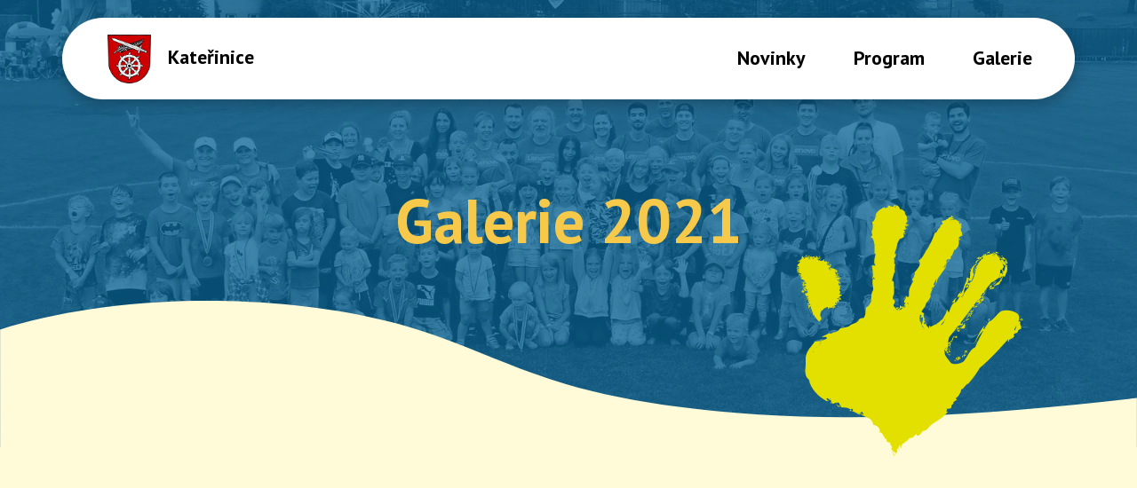

--- FILE ---
content_type: text/html; charset=UTF-8
request_url: https://olympiada.katerinice.cz/galerie/rok-2021/
body_size: 54797
content:
<!DOCTYPE html>
<html lang="cs">

<head>
  <meta name='robots' content='max-image-preview:large' />
<link rel="alternate" title="oEmbed (JSON)" type="application/json+oembed" href="https://olympiada.katerinice.cz/wp-json/oembed/1.0/embed?url=https%3A%2F%2Folympiada.katerinice.cz%2Fgalerie%2Frok-2021%2F" />
<link rel="alternate" title="oEmbed (XML)" type="text/xml+oembed" href="https://olympiada.katerinice.cz/wp-json/oembed/1.0/embed?url=https%3A%2F%2Folympiada.katerinice.cz%2Fgalerie%2Frok-2021%2F&#038;format=xml" />
<style id='wp-img-auto-sizes-contain-inline-css' type='text/css'>
img:is([sizes=auto i],[sizes^="auto," i]){contain-intrinsic-size:3000px 1500px}
/*# sourceURL=wp-img-auto-sizes-contain-inline-css */
</style>
<style id='wp-emoji-styles-inline-css' type='text/css'>

	img.wp-smiley, img.emoji {
		display: inline !important;
		border: none !important;
		box-shadow: none !important;
		height: 1em !important;
		width: 1em !important;
		margin: 0 0.07em !important;
		vertical-align: -0.1em !important;
		background: none !important;
		padding: 0 !important;
	}
/*# sourceURL=wp-emoji-styles-inline-css */
</style>
<style id='wp-block-library-inline-css' type='text/css'>
:root{--wp-block-synced-color:#7a00df;--wp-block-synced-color--rgb:122,0,223;--wp-bound-block-color:var(--wp-block-synced-color);--wp-editor-canvas-background:#ddd;--wp-admin-theme-color:#007cba;--wp-admin-theme-color--rgb:0,124,186;--wp-admin-theme-color-darker-10:#006ba1;--wp-admin-theme-color-darker-10--rgb:0,107,160.5;--wp-admin-theme-color-darker-20:#005a87;--wp-admin-theme-color-darker-20--rgb:0,90,135;--wp-admin-border-width-focus:2px}@media (min-resolution:192dpi){:root{--wp-admin-border-width-focus:1.5px}}.wp-element-button{cursor:pointer}:root .has-very-light-gray-background-color{background-color:#eee}:root .has-very-dark-gray-background-color{background-color:#313131}:root .has-very-light-gray-color{color:#eee}:root .has-very-dark-gray-color{color:#313131}:root .has-vivid-green-cyan-to-vivid-cyan-blue-gradient-background{background:linear-gradient(135deg,#00d084,#0693e3)}:root .has-purple-crush-gradient-background{background:linear-gradient(135deg,#34e2e4,#4721fb 50%,#ab1dfe)}:root .has-hazy-dawn-gradient-background{background:linear-gradient(135deg,#faaca8,#dad0ec)}:root .has-subdued-olive-gradient-background{background:linear-gradient(135deg,#fafae1,#67a671)}:root .has-atomic-cream-gradient-background{background:linear-gradient(135deg,#fdd79a,#004a59)}:root .has-nightshade-gradient-background{background:linear-gradient(135deg,#330968,#31cdcf)}:root .has-midnight-gradient-background{background:linear-gradient(135deg,#020381,#2874fc)}:root{--wp--preset--font-size--normal:16px;--wp--preset--font-size--huge:42px}.has-regular-font-size{font-size:1em}.has-larger-font-size{font-size:2.625em}.has-normal-font-size{font-size:var(--wp--preset--font-size--normal)}.has-huge-font-size{font-size:var(--wp--preset--font-size--huge)}.has-text-align-center{text-align:center}.has-text-align-left{text-align:left}.has-text-align-right{text-align:right}.has-fit-text{white-space:nowrap!important}#end-resizable-editor-section{display:none}.aligncenter{clear:both}.items-justified-left{justify-content:flex-start}.items-justified-center{justify-content:center}.items-justified-right{justify-content:flex-end}.items-justified-space-between{justify-content:space-between}.screen-reader-text{border:0;clip-path:inset(50%);height:1px;margin:-1px;overflow:hidden;padding:0;position:absolute;width:1px;word-wrap:normal!important}.screen-reader-text:focus{background-color:#ddd;clip-path:none;color:#444;display:block;font-size:1em;height:auto;left:5px;line-height:normal;padding:15px 23px 14px;text-decoration:none;top:5px;width:auto;z-index:100000}html :where(.has-border-color){border-style:solid}html :where([style*=border-top-color]){border-top-style:solid}html :where([style*=border-right-color]){border-right-style:solid}html :where([style*=border-bottom-color]){border-bottom-style:solid}html :where([style*=border-left-color]){border-left-style:solid}html :where([style*=border-width]){border-style:solid}html :where([style*=border-top-width]){border-top-style:solid}html :where([style*=border-right-width]){border-right-style:solid}html :where([style*=border-bottom-width]){border-bottom-style:solid}html :where([style*=border-left-width]){border-left-style:solid}html :where(img[class*=wp-image-]){height:auto;max-width:100%}:where(figure){margin:0 0 1em}html :where(.is-position-sticky){--wp-admin--admin-bar--position-offset:var(--wp-admin--admin-bar--height,0px)}@media screen and (max-width:600px){html :where(.is-position-sticky){--wp-admin--admin-bar--position-offset:0px}}

/*# sourceURL=wp-block-library-inline-css */
</style><style id='global-styles-inline-css' type='text/css'>
:root{--wp--preset--aspect-ratio--square: 1;--wp--preset--aspect-ratio--4-3: 4/3;--wp--preset--aspect-ratio--3-4: 3/4;--wp--preset--aspect-ratio--3-2: 3/2;--wp--preset--aspect-ratio--2-3: 2/3;--wp--preset--aspect-ratio--16-9: 16/9;--wp--preset--aspect-ratio--9-16: 9/16;--wp--preset--color--black: #000000;--wp--preset--color--cyan-bluish-gray: #abb8c3;--wp--preset--color--white: #ffffff;--wp--preset--color--pale-pink: #f78da7;--wp--preset--color--vivid-red: #cf2e2e;--wp--preset--color--luminous-vivid-orange: #ff6900;--wp--preset--color--luminous-vivid-amber: #fcb900;--wp--preset--color--light-green-cyan: #7bdcb5;--wp--preset--color--vivid-green-cyan: #00d084;--wp--preset--color--pale-cyan-blue: #8ed1fc;--wp--preset--color--vivid-cyan-blue: #0693e3;--wp--preset--color--vivid-purple: #9b51e0;--wp--preset--gradient--vivid-cyan-blue-to-vivid-purple: linear-gradient(135deg,rgb(6,147,227) 0%,rgb(155,81,224) 100%);--wp--preset--gradient--light-green-cyan-to-vivid-green-cyan: linear-gradient(135deg,rgb(122,220,180) 0%,rgb(0,208,130) 100%);--wp--preset--gradient--luminous-vivid-amber-to-luminous-vivid-orange: linear-gradient(135deg,rgb(252,185,0) 0%,rgb(255,105,0) 100%);--wp--preset--gradient--luminous-vivid-orange-to-vivid-red: linear-gradient(135deg,rgb(255,105,0) 0%,rgb(207,46,46) 100%);--wp--preset--gradient--very-light-gray-to-cyan-bluish-gray: linear-gradient(135deg,rgb(238,238,238) 0%,rgb(169,184,195) 100%);--wp--preset--gradient--cool-to-warm-spectrum: linear-gradient(135deg,rgb(74,234,220) 0%,rgb(151,120,209) 20%,rgb(207,42,186) 40%,rgb(238,44,130) 60%,rgb(251,105,98) 80%,rgb(254,248,76) 100%);--wp--preset--gradient--blush-light-purple: linear-gradient(135deg,rgb(255,206,236) 0%,rgb(152,150,240) 100%);--wp--preset--gradient--blush-bordeaux: linear-gradient(135deg,rgb(254,205,165) 0%,rgb(254,45,45) 50%,rgb(107,0,62) 100%);--wp--preset--gradient--luminous-dusk: linear-gradient(135deg,rgb(255,203,112) 0%,rgb(199,81,192) 50%,rgb(65,88,208) 100%);--wp--preset--gradient--pale-ocean: linear-gradient(135deg,rgb(255,245,203) 0%,rgb(182,227,212) 50%,rgb(51,167,181) 100%);--wp--preset--gradient--electric-grass: linear-gradient(135deg,rgb(202,248,128) 0%,rgb(113,206,126) 100%);--wp--preset--gradient--midnight: linear-gradient(135deg,rgb(2,3,129) 0%,rgb(40,116,252) 100%);--wp--preset--font-size--small: 13px;--wp--preset--font-size--medium: 20px;--wp--preset--font-size--large: 36px;--wp--preset--font-size--x-large: 42px;--wp--preset--spacing--20: 0.44rem;--wp--preset--spacing--30: 0.67rem;--wp--preset--spacing--40: 1rem;--wp--preset--spacing--50: 1.5rem;--wp--preset--spacing--60: 2.25rem;--wp--preset--spacing--70: 3.38rem;--wp--preset--spacing--80: 5.06rem;--wp--preset--shadow--natural: 6px 6px 9px rgba(0, 0, 0, 0.2);--wp--preset--shadow--deep: 12px 12px 50px rgba(0, 0, 0, 0.4);--wp--preset--shadow--sharp: 6px 6px 0px rgba(0, 0, 0, 0.2);--wp--preset--shadow--outlined: 6px 6px 0px -3px rgb(255, 255, 255), 6px 6px rgb(0, 0, 0);--wp--preset--shadow--crisp: 6px 6px 0px rgb(0, 0, 0);}:where(.is-layout-flex){gap: 0.5em;}:where(.is-layout-grid){gap: 0.5em;}body .is-layout-flex{display: flex;}.is-layout-flex{flex-wrap: wrap;align-items: center;}.is-layout-flex > :is(*, div){margin: 0;}body .is-layout-grid{display: grid;}.is-layout-grid > :is(*, div){margin: 0;}:where(.wp-block-columns.is-layout-flex){gap: 2em;}:where(.wp-block-columns.is-layout-grid){gap: 2em;}:where(.wp-block-post-template.is-layout-flex){gap: 1.25em;}:where(.wp-block-post-template.is-layout-grid){gap: 1.25em;}.has-black-color{color: var(--wp--preset--color--black) !important;}.has-cyan-bluish-gray-color{color: var(--wp--preset--color--cyan-bluish-gray) !important;}.has-white-color{color: var(--wp--preset--color--white) !important;}.has-pale-pink-color{color: var(--wp--preset--color--pale-pink) !important;}.has-vivid-red-color{color: var(--wp--preset--color--vivid-red) !important;}.has-luminous-vivid-orange-color{color: var(--wp--preset--color--luminous-vivid-orange) !important;}.has-luminous-vivid-amber-color{color: var(--wp--preset--color--luminous-vivid-amber) !important;}.has-light-green-cyan-color{color: var(--wp--preset--color--light-green-cyan) !important;}.has-vivid-green-cyan-color{color: var(--wp--preset--color--vivid-green-cyan) !important;}.has-pale-cyan-blue-color{color: var(--wp--preset--color--pale-cyan-blue) !important;}.has-vivid-cyan-blue-color{color: var(--wp--preset--color--vivid-cyan-blue) !important;}.has-vivid-purple-color{color: var(--wp--preset--color--vivid-purple) !important;}.has-black-background-color{background-color: var(--wp--preset--color--black) !important;}.has-cyan-bluish-gray-background-color{background-color: var(--wp--preset--color--cyan-bluish-gray) !important;}.has-white-background-color{background-color: var(--wp--preset--color--white) !important;}.has-pale-pink-background-color{background-color: var(--wp--preset--color--pale-pink) !important;}.has-vivid-red-background-color{background-color: var(--wp--preset--color--vivid-red) !important;}.has-luminous-vivid-orange-background-color{background-color: var(--wp--preset--color--luminous-vivid-orange) !important;}.has-luminous-vivid-amber-background-color{background-color: var(--wp--preset--color--luminous-vivid-amber) !important;}.has-light-green-cyan-background-color{background-color: var(--wp--preset--color--light-green-cyan) !important;}.has-vivid-green-cyan-background-color{background-color: var(--wp--preset--color--vivid-green-cyan) !important;}.has-pale-cyan-blue-background-color{background-color: var(--wp--preset--color--pale-cyan-blue) !important;}.has-vivid-cyan-blue-background-color{background-color: var(--wp--preset--color--vivid-cyan-blue) !important;}.has-vivid-purple-background-color{background-color: var(--wp--preset--color--vivid-purple) !important;}.has-black-border-color{border-color: var(--wp--preset--color--black) !important;}.has-cyan-bluish-gray-border-color{border-color: var(--wp--preset--color--cyan-bluish-gray) !important;}.has-white-border-color{border-color: var(--wp--preset--color--white) !important;}.has-pale-pink-border-color{border-color: var(--wp--preset--color--pale-pink) !important;}.has-vivid-red-border-color{border-color: var(--wp--preset--color--vivid-red) !important;}.has-luminous-vivid-orange-border-color{border-color: var(--wp--preset--color--luminous-vivid-orange) !important;}.has-luminous-vivid-amber-border-color{border-color: var(--wp--preset--color--luminous-vivid-amber) !important;}.has-light-green-cyan-border-color{border-color: var(--wp--preset--color--light-green-cyan) !important;}.has-vivid-green-cyan-border-color{border-color: var(--wp--preset--color--vivid-green-cyan) !important;}.has-pale-cyan-blue-border-color{border-color: var(--wp--preset--color--pale-cyan-blue) !important;}.has-vivid-cyan-blue-border-color{border-color: var(--wp--preset--color--vivid-cyan-blue) !important;}.has-vivid-purple-border-color{border-color: var(--wp--preset--color--vivid-purple) !important;}.has-vivid-cyan-blue-to-vivid-purple-gradient-background{background: var(--wp--preset--gradient--vivid-cyan-blue-to-vivid-purple) !important;}.has-light-green-cyan-to-vivid-green-cyan-gradient-background{background: var(--wp--preset--gradient--light-green-cyan-to-vivid-green-cyan) !important;}.has-luminous-vivid-amber-to-luminous-vivid-orange-gradient-background{background: var(--wp--preset--gradient--luminous-vivid-amber-to-luminous-vivid-orange) !important;}.has-luminous-vivid-orange-to-vivid-red-gradient-background{background: var(--wp--preset--gradient--luminous-vivid-orange-to-vivid-red) !important;}.has-very-light-gray-to-cyan-bluish-gray-gradient-background{background: var(--wp--preset--gradient--very-light-gray-to-cyan-bluish-gray) !important;}.has-cool-to-warm-spectrum-gradient-background{background: var(--wp--preset--gradient--cool-to-warm-spectrum) !important;}.has-blush-light-purple-gradient-background{background: var(--wp--preset--gradient--blush-light-purple) !important;}.has-blush-bordeaux-gradient-background{background: var(--wp--preset--gradient--blush-bordeaux) !important;}.has-luminous-dusk-gradient-background{background: var(--wp--preset--gradient--luminous-dusk) !important;}.has-pale-ocean-gradient-background{background: var(--wp--preset--gradient--pale-ocean) !important;}.has-electric-grass-gradient-background{background: var(--wp--preset--gradient--electric-grass) !important;}.has-midnight-gradient-background{background: var(--wp--preset--gradient--midnight) !important;}.has-small-font-size{font-size: var(--wp--preset--font-size--small) !important;}.has-medium-font-size{font-size: var(--wp--preset--font-size--medium) !important;}.has-large-font-size{font-size: var(--wp--preset--font-size--large) !important;}.has-x-large-font-size{font-size: var(--wp--preset--font-size--x-large) !important;}
/*# sourceURL=global-styles-inline-css */
</style>

<style id='classic-theme-styles-inline-css' type='text/css'>
/*! This file is auto-generated */
.wp-block-button__link{color:#fff;background-color:#32373c;border-radius:9999px;box-shadow:none;text-decoration:none;padding:calc(.667em + 2px) calc(1.333em + 2px);font-size:1.125em}.wp-block-file__button{background:#32373c;color:#fff;text-decoration:none}
/*# sourceURL=/wp-includes/css/classic-themes.min.css */
</style>
<link rel='stylesheet' id='contact-form-7-css' href='https://olympiada.katerinice.cz/wp-content/plugins/contact-form-7/includes/css/styles.css?ver=6.1.4' type='text/css' media='all' />
<link rel='stylesheet' id='slick-css' href='https://olympiada.katerinice.cz/wp-content/themes/event/assets/slick.css?ver=0.1.0' type='text/css' media='all' />
<link rel='stylesheet' id='style-css' href='https://olympiada.katerinice.cz/wp-content/themes/event/style.css?ver=1769176103' type='text/css' media='all' />
<link rel='stylesheet' id='lighbox-css' href='https://olympiada.katerinice.cz/wp-content/themes/event/assets/lightbox.css?ver=0.1.0' type='text/css' media='all' />
<script type="text/javascript" src="https://olympiada.katerinice.cz/wp-includes/js/jquery/jquery.min.js?ver=3.7.1" id="jquery-core-js"></script>
<script type="text/javascript" src="https://olympiada.katerinice.cz/wp-includes/js/jquery/jquery-migrate.min.js?ver=3.4.1" id="jquery-migrate-js"></script>
<script type="text/javascript" src="https://olympiada.katerinice.cz/wp-content/themes/event/assets/js/slick.min.js?ver=6.9" id="slick-js"></script>
<script type="text/javascript" src="https://olympiada.katerinice.cz/wp-content/themes/event/assets/js/custom.js?ver=6.9" id="custom_js-js"></script>
<script type="text/javascript" src="https://olympiada.katerinice.cz/wp-content/themes/event/assets/js/lightbox.js?ver=6.9" id="lightbox-js"></script>
<link rel="https://api.w.org/" href="https://olympiada.katerinice.cz/wp-json/" /><link rel="alternate" title="JSON" type="application/json" href="https://olympiada.katerinice.cz/wp-json/wp/v2/pages/19" /><link rel="EditURI" type="application/rsd+xml" title="RSD" href="https://olympiada.katerinice.cz/xmlrpc.php?rsd" />
<meta name="generator" content="WordPress 6.9" />
<link rel="canonical" href="https://olympiada.katerinice.cz/galerie/rok-2021/" />
<link rel='shortlink' href='https://olympiada.katerinice.cz/?p=19' />
  <meta charset="UTF-8" />
  <meta http-equiv="X-UA-Compatible" content="IE=edge" />
  <meta name="viewport" content="width=device-width, initial-scale=1.0" />

  <link rel="apple-touch-icon" sizes="57x57" href="https://olympiada.katerinice.cz/wp-content/themes/event/assets/images/ikony/apple-icon-57x57.png">
  <link rel="apple-touch-icon" sizes="60x60" href="https://olympiada.katerinice.cz/wp-content/themes/event/assets/images/ikony/apple-icon-60x60.png">
  <link rel="apple-touch-icon" sizes="72x72" href="https://olympiada.katerinice.cz/wp-content/themes/event/assets/images/ikony/apple-icon-72x72.png">
  <link rel="apple-touch-icon" sizes="76x76" href="https://olympiada.katerinice.cz/wp-content/themes/event/assets/images/ikony/apple-icon-76x76.png">
  <link rel="apple-touch-icon" sizes="114x114" href="https://olympiada.katerinice.cz/wp-content/themes/event/assets/images/ikony/apple-icon-114x114.png">
  <link rel="apple-touch-icon" sizes="120x120" href="https://olympiada.katerinice.cz/wp-content/themes/event/assets/images/ikony/apple-icon-120x120.png">
  <link rel="apple-touch-icon" sizes="144x144" href="https://olympiada.katerinice.cz/wp-content/themes/event/assets/images/ikony/apple-icon-144x144.png">
  <link rel="apple-touch-icon" sizes="152x152" href="https://olympiada.katerinice.cz/wp-content/themes/event/assets/images/ikony/apple-icon-152x152.png">
  <link rel="apple-touch-icon" sizes="180x180" href="https://olympiada.katerinice.cz/wp-content/themes/event/assets/images/ikony/apple-icon-180x180.png">
  <link rel="icon" type="image/png" sizes="32x32" href="https://olympiada.katerinice.cz/wp-content/themes/event/assets/images/ikony/favicon-32x32.png">
  <link rel="icon" type="image/png" sizes="96x96" href="https://olympiada.katerinice.cz/wp-content/themes/event/assets/images/ikony/favicon-96x96.png">
  <link rel="icon" type="image/png" sizes="16x16" href="https://olympiada.katerinice.cz/wp-content/themes/event/assets/images/ikony/favicon-16x16.png">
  <link rel="manifest" href="https://olympiada.katerinice.cz/wp-content/themes/eventhttps://olympiada.katerinice.cz/wp-content/themes/event/assets/images/ikony/site.webmanifest>
  <meta name=" msapplication-TileColor" content="#fffad8">
  <meta name="msapplication-TileImage" content="https://olympiada.katerinice.cz/wp-content/themes/event/assets/images/ikony/ms-icon-144x144.png">
  <meta name="theme-color" content="#fffad8">

  <link rel="preconnect" href="https://fonts.googleapis.com" />
  <link rel="preconnect" href="https://fonts.gstatic.com" crossorigin />
  <link href="https://fonts.googleapis.com/css2?family=Roboto:wght@100;300;400;700;900&display=swap" rel="stylesheet" />
  <link rel="stylesheet" href="https://cdnjs.cloudflare.com/ajax/libs/font-awesome/4.7.0/css/font-awesome.min.css">
  <script src="https://code.jquery.com/jquery-3.6.3.min.js" integrity="sha256-pvPw+upLPUjgMXY0G+8O0xUf+/Im1MZjXxxgOcBQBXU=" crossorigin="anonymous"></script>
  <link rel="stylesheet" href="https://cdn.jsdelivr.net/npm/bootstrap@4.3.1/dist/css/bootstrap.min.css" integrity="sha384-ggOyR0iXCbMQv3Xipma34MD+dH/1fQ784/j6cY/iJTQUOhcWr7x9JvoRxT2MZw1T" crossorigin="anonymous">
  <title>Olympiáda Kateřinice
    2026  </title>
  <meta name="description" content="">
</head>
<header class="px-3 px-xl-5">
  <div class="container px-4 px-sm-5">
    <div class="loga-left">
      <a href="https://olympiada.katerinice.cz"><img class="main-logo" src="https://olympiada.katerinice.cz/wp-content/themes/event/assets/images/logo-white.svg" />
        <div class="d-inline-block">Kateřinice</div>
      </a>
    </div>
    <div id="mobileMenu" class="menu-right">
      <div class="menu-menu-1-container"><ul id="menu-menu-1" class="menu"><li id="menu-item-105" class="menu-item menu-item-type-custom menu-item-object-custom menu-item-105"><a href="https://olympiada.katerinice.cz/novinky/" data-ps2id-api="true">Novinky</a></li>
<li id="menu-item-15" class="menu-item menu-item-type-custom menu-item-object-custom menu-item-home menu-item-15"><a href="https://olympiada.katerinice.cz/#program" data-ps2id-api="true">Program</a></li>
<li id="menu-item-16" class="menu-item menu-item-type-custom menu-item-object-custom menu-item-home menu-item-16"><a href="https://olympiada.katerinice.cz/#vysledky" data-ps2id-api="true">Výsledky her</a></li>
<li id="menu-item-103" class="menu-item menu-item-type-post_type menu-item-object-page current-page-ancestor menu-item-103"><a href="https://olympiada.katerinice.cz/galerie/" data-ps2id-api="true">Galerie</a></li>
<li id="menu-item-14" class="menu-item menu-item-type-post_type menu-item-object-page menu-item-14"><a href="https://olympiada.katerinice.cz/registrace/" data-ps2id-api="true">Zaregistrovat se</a></li>
</ul></div>    </div>
    <div class="hamburger-icon">
      <a href="javascript:void(0);" class="icon" onclick="mobileMenu()">
        <i class="fa fa-bars"></i>
      </a>
    </div>
  </div>
</header>
  <section id="banner" class="">
    <img src="https://olympiada.katerinice.cz/wp-content/themes/event/assets/images/header/bg.jpg" class="desktop_header" />
    <img src="https://olympiada.katerinice.cz/wp-content/themes/event/assets/images/hands/hand-yellow.svg" class="hand-yellow-gallery hands" />
    <div class="centered-content">
      <h1 class="font-zluty">Galerie 2021</h1>
    </div>
    <img src="https://olympiada.katerinice.cz/wp-content/themes/event/assets/images/wave.svg" class="divider divider1" />
  </section>

<body class="wp-singular page-template-default page page-id-19 page-child parent-pageid-5 wp-theme-event">
<section id="galerie">
  <div class="container py-0 py-md-5">
    <div class="video_wrapper mb-5">
      <iframe width="560" height="315" src="https://www.youtube.com/embed/c8uhMacDL48" title="YouTube video player" frameborder="0" allow="accelerometer; autoplay; clipboard-write; encrypted-media; gyroscope; picture-in-picture; web-share" allowfullscreen></iframe>
    </div>
    <div class="row no-gutters mb-5">
      <div class="col-3"><a href="https://olympiada.katerinice.cz/wp-content/themes/event/assets/images/galerie/2021/2021-08-21_134127_DC7_3259.jpg" data-lightbox="2021"><img src="https://olympiada.katerinice.cz/wp-content/themes/event/assets/images/galerie/2021/2021-08-21_134127_DC7_3259.jpg"></a></div><div class="col-3"><a href="https://olympiada.katerinice.cz/wp-content/themes/event/assets/images/galerie/2021/2021-08-21_134206_DC7_3260.jpg" data-lightbox="2021"><img src="https://olympiada.katerinice.cz/wp-content/themes/event/assets/images/galerie/2021/2021-08-21_134206_DC7_3260.jpg"></a></div><div class="col-3"><a href="https://olympiada.katerinice.cz/wp-content/themes/event/assets/images/galerie/2021/2021-08-21_141123_DC7_3265.jpg" data-lightbox="2021"><img src="https://olympiada.katerinice.cz/wp-content/themes/event/assets/images/galerie/2021/2021-08-21_141123_DC7_3265.jpg"></a></div><div class="col-3"><a href="https://olympiada.katerinice.cz/wp-content/themes/event/assets/images/galerie/2021/2021-08-21_141201_DC7_3271.jpg" data-lightbox="2021"><img src="https://olympiada.katerinice.cz/wp-content/themes/event/assets/images/galerie/2021/2021-08-21_141201_DC7_3271.jpg"></a></div><div class="col-3"><a href="https://olympiada.katerinice.cz/wp-content/themes/event/assets/images/galerie/2021/2021-08-21_141216_DC7_3274.jpg" data-lightbox="2021"><img src="https://olympiada.katerinice.cz/wp-content/themes/event/assets/images/galerie/2021/2021-08-21_141216_DC7_3274.jpg"></a></div><div class="col-3"><a href="https://olympiada.katerinice.cz/wp-content/themes/event/assets/images/galerie/2021/2021-08-21_141258_DC7_3280.jpg" data-lightbox="2021"><img src="https://olympiada.katerinice.cz/wp-content/themes/event/assets/images/galerie/2021/2021-08-21_141258_DC7_3280.jpg"></a></div><div class="col-3"><a href="https://olympiada.katerinice.cz/wp-content/themes/event/assets/images/galerie/2021/2021-08-21_141305_DC7_3281.jpg" data-lightbox="2021"><img src="https://olympiada.katerinice.cz/wp-content/themes/event/assets/images/galerie/2021/2021-08-21_141305_DC7_3281.jpg"></a></div><div class="col-3"><a href="https://olympiada.katerinice.cz/wp-content/themes/event/assets/images/galerie/2021/2021-08-21_142106_DC7_3283.jpg" data-lightbox="2021"><img src="https://olympiada.katerinice.cz/wp-content/themes/event/assets/images/galerie/2021/2021-08-21_142106_DC7_3283.jpg"></a></div><div class="col-3"><a href="https://olympiada.katerinice.cz/wp-content/themes/event/assets/images/galerie/2021/2021-08-21_142308_DC7_3285.jpg" data-lightbox="2021"><img src="https://olympiada.katerinice.cz/wp-content/themes/event/assets/images/galerie/2021/2021-08-21_142308_DC7_3285.jpg"></a></div><div class="col-3"><a href="https://olympiada.katerinice.cz/wp-content/themes/event/assets/images/galerie/2021/2021-08-21_142441_DC7_3286.jpg" data-lightbox="2021"><img src="https://olympiada.katerinice.cz/wp-content/themes/event/assets/images/galerie/2021/2021-08-21_142441_DC7_3286.jpg"></a></div><div class="col-3"><a href="https://olympiada.katerinice.cz/wp-content/themes/event/assets/images/galerie/2021/2021-08-21_142556_DC7_3289.jpg" data-lightbox="2021"><img src="https://olympiada.katerinice.cz/wp-content/themes/event/assets/images/galerie/2021/2021-08-21_142556_DC7_3289.jpg"></a></div><div class="col-3"><a href="https://olympiada.katerinice.cz/wp-content/themes/event/assets/images/galerie/2021/2021-08-21_142620_DC7_3291.jpg" data-lightbox="2021"><img src="https://olympiada.katerinice.cz/wp-content/themes/event/assets/images/galerie/2021/2021-08-21_142620_DC7_3291.jpg"></a></div><div class="col-3"><a href="https://olympiada.katerinice.cz/wp-content/themes/event/assets/images/galerie/2021/2021-08-21_142916_DC7_3293.jpg" data-lightbox="2021"><img src="https://olympiada.katerinice.cz/wp-content/themes/event/assets/images/galerie/2021/2021-08-21_142916_DC7_3293.jpg"></a></div><div class="col-3"><a href="https://olympiada.katerinice.cz/wp-content/themes/event/assets/images/galerie/2021/2021-08-21_144112_DC7_3298.jpg" data-lightbox="2021"><img src="https://olympiada.katerinice.cz/wp-content/themes/event/assets/images/galerie/2021/2021-08-21_144112_DC7_3298.jpg"></a></div><div class="col-3"><a href="https://olympiada.katerinice.cz/wp-content/themes/event/assets/images/galerie/2021/2021-08-21_144143_DC7_3299.jpg" data-lightbox="2021"><img src="https://olympiada.katerinice.cz/wp-content/themes/event/assets/images/galerie/2021/2021-08-21_144143_DC7_3299.jpg"></a></div><div class="col-3"><a href="https://olympiada.katerinice.cz/wp-content/themes/event/assets/images/galerie/2021/2021-08-21_144224_DC7_3300.jpg" data-lightbox="2021"><img src="https://olympiada.katerinice.cz/wp-content/themes/event/assets/images/galerie/2021/2021-08-21_144224_DC7_3300.jpg"></a></div><div class="col-3"><a href="https://olympiada.katerinice.cz/wp-content/themes/event/assets/images/galerie/2021/2021-08-21_144303_DC7_3301.jpg" data-lightbox="2021"><img src="https://olympiada.katerinice.cz/wp-content/themes/event/assets/images/galerie/2021/2021-08-21_144303_DC7_3301.jpg"></a></div><div class="col-3"><a href="https://olympiada.katerinice.cz/wp-content/themes/event/assets/images/galerie/2021/2021-08-21_144350_DC7_3302.jpg" data-lightbox="2021"><img src="https://olympiada.katerinice.cz/wp-content/themes/event/assets/images/galerie/2021/2021-08-21_144350_DC7_3302.jpg"></a></div><div class="col-3"><a href="https://olympiada.katerinice.cz/wp-content/themes/event/assets/images/galerie/2021/2021-08-21_144427_DC7_3304.jpg" data-lightbox="2021"><img src="https://olympiada.katerinice.cz/wp-content/themes/event/assets/images/galerie/2021/2021-08-21_144427_DC7_3304.jpg"></a></div><div class="col-3"><a href="https://olympiada.katerinice.cz/wp-content/themes/event/assets/images/galerie/2021/2021-08-21_144526_DC7_3307.jpg" data-lightbox="2021"><img src="https://olympiada.katerinice.cz/wp-content/themes/event/assets/images/galerie/2021/2021-08-21_144526_DC7_3307.jpg"></a></div><div class="col-3"><a href="https://olympiada.katerinice.cz/wp-content/themes/event/assets/images/galerie/2021/2021-08-21_144715_DC7_3308.jpg" data-lightbox="2021"><img src="https://olympiada.katerinice.cz/wp-content/themes/event/assets/images/galerie/2021/2021-08-21_144715_DC7_3308.jpg"></a></div><div class="col-3"><a href="https://olympiada.katerinice.cz/wp-content/themes/event/assets/images/galerie/2021/2021-08-21_144736_DC7_3309.jpg" data-lightbox="2021"><img src="https://olympiada.katerinice.cz/wp-content/themes/event/assets/images/galerie/2021/2021-08-21_144736_DC7_3309.jpg"></a></div><div class="col-3"><a href="https://olympiada.katerinice.cz/wp-content/themes/event/assets/images/galerie/2021/2021-08-21_151126_DC7_3310.jpg" data-lightbox="2021"><img src="https://olympiada.katerinice.cz/wp-content/themes/event/assets/images/galerie/2021/2021-08-21_151126_DC7_3310.jpg"></a></div><div class="col-3"><a href="https://olympiada.katerinice.cz/wp-content/themes/event/assets/images/galerie/2021/2021-08-21_151154_DC7_3312.jpg" data-lightbox="2021"><img src="https://olympiada.katerinice.cz/wp-content/themes/event/assets/images/galerie/2021/2021-08-21_151154_DC7_3312.jpg"></a></div><div class="col-3"><a href="https://olympiada.katerinice.cz/wp-content/themes/event/assets/images/galerie/2021/2021-08-21_151332_DC7_3315.jpg" data-lightbox="2021"><img src="https://olympiada.katerinice.cz/wp-content/themes/event/assets/images/galerie/2021/2021-08-21_151332_DC7_3315.jpg"></a></div><div class="col-3"><a href="https://olympiada.katerinice.cz/wp-content/themes/event/assets/images/galerie/2021/2021-08-21_151414_DC7_3316.jpg" data-lightbox="2021"><img src="https://olympiada.katerinice.cz/wp-content/themes/event/assets/images/galerie/2021/2021-08-21_151414_DC7_3316.jpg"></a></div><div class="col-3"><a href="https://olympiada.katerinice.cz/wp-content/themes/event/assets/images/galerie/2021/2021-08-21_151432_DC7_3317.jpg" data-lightbox="2021"><img src="https://olympiada.katerinice.cz/wp-content/themes/event/assets/images/galerie/2021/2021-08-21_151432_DC7_3317.jpg"></a></div><div class="col-3"><a href="https://olympiada.katerinice.cz/wp-content/themes/event/assets/images/galerie/2021/2021-08-21_151716_DC7_3319.jpg" data-lightbox="2021"><img src="https://olympiada.katerinice.cz/wp-content/themes/event/assets/images/galerie/2021/2021-08-21_151716_DC7_3319.jpg"></a></div><div class="col-3"><a href="https://olympiada.katerinice.cz/wp-content/themes/event/assets/images/galerie/2021/2021-08-21_151910_DC7_3323.jpg" data-lightbox="2021"><img src="https://olympiada.katerinice.cz/wp-content/themes/event/assets/images/galerie/2021/2021-08-21_151910_DC7_3323.jpg"></a></div><div class="col-3"><a href="https://olympiada.katerinice.cz/wp-content/themes/event/assets/images/galerie/2021/2021-08-21_152556_DC7_3324.jpg" data-lightbox="2021"><img src="https://olympiada.katerinice.cz/wp-content/themes/event/assets/images/galerie/2021/2021-08-21_152556_DC7_3324.jpg"></a></div><div class="col-3"><a href="https://olympiada.katerinice.cz/wp-content/themes/event/assets/images/galerie/2021/2021-08-21_152751_DC7_3326.jpg" data-lightbox="2021"><img src="https://olympiada.katerinice.cz/wp-content/themes/event/assets/images/galerie/2021/2021-08-21_152751_DC7_3326.jpg"></a></div><div class="col-3"><a href="https://olympiada.katerinice.cz/wp-content/themes/event/assets/images/galerie/2021/2021-08-21_152855_DC7_3328.jpg" data-lightbox="2021"><img src="https://olympiada.katerinice.cz/wp-content/themes/event/assets/images/galerie/2021/2021-08-21_152855_DC7_3328.jpg"></a></div><div class="col-3"><a href="https://olympiada.katerinice.cz/wp-content/themes/event/assets/images/galerie/2021/2021-08-21_152953_DC7_3329.jpg" data-lightbox="2021"><img src="https://olympiada.katerinice.cz/wp-content/themes/event/assets/images/galerie/2021/2021-08-21_152953_DC7_3329.jpg"></a></div><div class="col-3"><a href="https://olympiada.katerinice.cz/wp-content/themes/event/assets/images/galerie/2021/2021-08-21_153039_DC7_3333.jpg" data-lightbox="2021"><img src="https://olympiada.katerinice.cz/wp-content/themes/event/assets/images/galerie/2021/2021-08-21_153039_DC7_3333.jpg"></a></div><div class="col-3"><a href="https://olympiada.katerinice.cz/wp-content/themes/event/assets/images/galerie/2021/2021-08-21_153156_DC7_3335.jpg" data-lightbox="2021"><img src="https://olympiada.katerinice.cz/wp-content/themes/event/assets/images/galerie/2021/2021-08-21_153156_DC7_3335.jpg"></a></div><div class="col-3"><a href="https://olympiada.katerinice.cz/wp-content/themes/event/assets/images/galerie/2021/2021-08-21_153356_DC7_3337.jpg" data-lightbox="2021"><img src="https://olympiada.katerinice.cz/wp-content/themes/event/assets/images/galerie/2021/2021-08-21_153356_DC7_3337.jpg"></a></div><div class="col-3"><a href="https://olympiada.katerinice.cz/wp-content/themes/event/assets/images/galerie/2021/2021-08-21_153612_DC7_3338.jpg" data-lightbox="2021"><img src="https://olympiada.katerinice.cz/wp-content/themes/event/assets/images/galerie/2021/2021-08-21_153612_DC7_3338.jpg"></a></div><div class="col-3"><a href="https://olympiada.katerinice.cz/wp-content/themes/event/assets/images/galerie/2021/2021-08-21_153653_DC7_3341.jpg" data-lightbox="2021"><img src="https://olympiada.katerinice.cz/wp-content/themes/event/assets/images/galerie/2021/2021-08-21_153653_DC7_3341.jpg"></a></div><div class="col-3"><a href="https://olympiada.katerinice.cz/wp-content/themes/event/assets/images/galerie/2021/2021-08-21_153832_DC7_3345.jpg" data-lightbox="2021"><img src="https://olympiada.katerinice.cz/wp-content/themes/event/assets/images/galerie/2021/2021-08-21_153832_DC7_3345.jpg"></a></div><div class="col-3"><a href="https://olympiada.katerinice.cz/wp-content/themes/event/assets/images/galerie/2021/2021-08-21_154326_DC7_3346.jpg" data-lightbox="2021"><img src="https://olympiada.katerinice.cz/wp-content/themes/event/assets/images/galerie/2021/2021-08-21_154326_DC7_3346.jpg"></a></div><div class="col-3"><a href="https://olympiada.katerinice.cz/wp-content/themes/event/assets/images/galerie/2021/2021-08-21_154451_DC7_3347.jpg" data-lightbox="2021"><img src="https://olympiada.katerinice.cz/wp-content/themes/event/assets/images/galerie/2021/2021-08-21_154451_DC7_3347.jpg"></a></div><div class="col-3"><a href="https://olympiada.katerinice.cz/wp-content/themes/event/assets/images/galerie/2021/2021-08-21_154917_DC7_3348.jpg" data-lightbox="2021"><img src="https://olympiada.katerinice.cz/wp-content/themes/event/assets/images/galerie/2021/2021-08-21_154917_DC7_3348.jpg"></a></div><div class="col-3"><a href="https://olympiada.katerinice.cz/wp-content/themes/event/assets/images/galerie/2021/2021-08-21_160926_DC7_3351.jpg" data-lightbox="2021"><img src="https://olympiada.katerinice.cz/wp-content/themes/event/assets/images/galerie/2021/2021-08-21_160926_DC7_3351.jpg"></a></div><div class="col-3"><a href="https://olympiada.katerinice.cz/wp-content/themes/event/assets/images/galerie/2021/2021-08-21_161510_DC7_3354.jpg" data-lightbox="2021"><img src="https://olympiada.katerinice.cz/wp-content/themes/event/assets/images/galerie/2021/2021-08-21_161510_DC7_3354.jpg"></a></div><div class="col-3"><a href="https://olympiada.katerinice.cz/wp-content/themes/event/assets/images/galerie/2021/2021-08-21_161536_DC7_3355.jpg" data-lightbox="2021"><img src="https://olympiada.katerinice.cz/wp-content/themes/event/assets/images/galerie/2021/2021-08-21_161536_DC7_3355.jpg"></a></div><div class="col-3"><a href="https://olympiada.katerinice.cz/wp-content/themes/event/assets/images/galerie/2021/2021-08-21_161624_DC7_3357.jpg" data-lightbox="2021"><img src="https://olympiada.katerinice.cz/wp-content/themes/event/assets/images/galerie/2021/2021-08-21_161624_DC7_3357.jpg"></a></div><div class="col-3"><a href="https://olympiada.katerinice.cz/wp-content/themes/event/assets/images/galerie/2021/2021-08-21_163253_DC7_3358.jpg" data-lightbox="2021"><img src="https://olympiada.katerinice.cz/wp-content/themes/event/assets/images/galerie/2021/2021-08-21_163253_DC7_3358.jpg"></a></div><div class="col-3"><a href="https://olympiada.katerinice.cz/wp-content/themes/event/assets/images/galerie/2021/2021-08-21_163434_DC7_3359.jpg" data-lightbox="2021"><img src="https://olympiada.katerinice.cz/wp-content/themes/event/assets/images/galerie/2021/2021-08-21_163434_DC7_3359.jpg"></a></div><div class="col-3"><a href="https://olympiada.katerinice.cz/wp-content/themes/event/assets/images/galerie/2021/2021-08-21_163648_DC7_3361.jpg" data-lightbox="2021"><img src="https://olympiada.katerinice.cz/wp-content/themes/event/assets/images/galerie/2021/2021-08-21_163648_DC7_3361.jpg"></a></div><div class="col-3"><a href="https://olympiada.katerinice.cz/wp-content/themes/event/assets/images/galerie/2021/2021-08-21_163702_DC7_3362.jpg" data-lightbox="2021"><img src="https://olympiada.katerinice.cz/wp-content/themes/event/assets/images/galerie/2021/2021-08-21_163702_DC7_3362.jpg"></a></div><div class="col-3"><a href="https://olympiada.katerinice.cz/wp-content/themes/event/assets/images/galerie/2021/2021-08-21_164831_DC7_3363.jpg" data-lightbox="2021"><img src="https://olympiada.katerinice.cz/wp-content/themes/event/assets/images/galerie/2021/2021-08-21_164831_DC7_3363.jpg"></a></div><div class="col-3"><a href="https://olympiada.katerinice.cz/wp-content/themes/event/assets/images/galerie/2021/2021-08-21_165027_DC7_3365.jpg" data-lightbox="2021"><img src="https://olympiada.katerinice.cz/wp-content/themes/event/assets/images/galerie/2021/2021-08-21_165027_DC7_3365.jpg"></a></div><div class="col-3"><a href="https://olympiada.katerinice.cz/wp-content/themes/event/assets/images/galerie/2021/2021-08-21_165034_DC7_3366.jpg" data-lightbox="2021"><img src="https://olympiada.katerinice.cz/wp-content/themes/event/assets/images/galerie/2021/2021-08-21_165034_DC7_3366.jpg"></a></div><div class="col-3"><a href="https://olympiada.katerinice.cz/wp-content/themes/event/assets/images/galerie/2021/2021-08-21_165342_DC7_3369.jpg" data-lightbox="2021"><img src="https://olympiada.katerinice.cz/wp-content/themes/event/assets/images/galerie/2021/2021-08-21_165342_DC7_3369.jpg"></a></div><div class="col-3"><a href="https://olympiada.katerinice.cz/wp-content/themes/event/assets/images/galerie/2021/2021-08-21_165409_DC7_3370.jpg" data-lightbox="2021"><img src="https://olympiada.katerinice.cz/wp-content/themes/event/assets/images/galerie/2021/2021-08-21_165409_DC7_3370.jpg"></a></div><div class="col-3"><a href="https://olympiada.katerinice.cz/wp-content/themes/event/assets/images/galerie/2021/2021-08-21_165513_DC7_3371.jpg" data-lightbox="2021"><img src="https://olympiada.katerinice.cz/wp-content/themes/event/assets/images/galerie/2021/2021-08-21_165513_DC7_3371.jpg"></a></div><div class="col-3"><a href="https://olympiada.katerinice.cz/wp-content/themes/event/assets/images/galerie/2021/2021-08-21_165604_DC7_3372.jpg" data-lightbox="2021"><img src="https://olympiada.katerinice.cz/wp-content/themes/event/assets/images/galerie/2021/2021-08-21_165604_DC7_3372.jpg"></a></div><div class="col-3"><a href="https://olympiada.katerinice.cz/wp-content/themes/event/assets/images/galerie/2021/2021-08-21_165608_DC7_3373.jpg" data-lightbox="2021"><img src="https://olympiada.katerinice.cz/wp-content/themes/event/assets/images/galerie/2021/2021-08-21_165608_DC7_3373.jpg"></a></div><div class="col-3"><a href="https://olympiada.katerinice.cz/wp-content/themes/event/assets/images/galerie/2021/2021-08-21_165738_DC7_3376.jpg" data-lightbox="2021"><img src="https://olympiada.katerinice.cz/wp-content/themes/event/assets/images/galerie/2021/2021-08-21_165738_DC7_3376.jpg"></a></div><div class="col-3"><a href="https://olympiada.katerinice.cz/wp-content/themes/event/assets/images/galerie/2021/2021-08-21_171509_DC7_3377.jpg" data-lightbox="2021"><img src="https://olympiada.katerinice.cz/wp-content/themes/event/assets/images/galerie/2021/2021-08-21_171509_DC7_3377.jpg"></a></div><div class="col-3"><a href="https://olympiada.katerinice.cz/wp-content/themes/event/assets/images/galerie/2021/2021-08-21_171639_DC7_3379.jpg" data-lightbox="2021"><img src="https://olympiada.katerinice.cz/wp-content/themes/event/assets/images/galerie/2021/2021-08-21_171639_DC7_3379.jpg"></a></div><div class="col-3"><a href="https://olympiada.katerinice.cz/wp-content/themes/event/assets/images/galerie/2021/2021-08-21_173549_DC7_3382.jpg" data-lightbox="2021"><img src="https://olympiada.katerinice.cz/wp-content/themes/event/assets/images/galerie/2021/2021-08-21_173549_DC7_3382.jpg"></a></div><div class="col-3"><a href="https://olympiada.katerinice.cz/wp-content/themes/event/assets/images/galerie/2021/2021-08-21_173604_DC7_3383.jpg" data-lightbox="2021"><img src="https://olympiada.katerinice.cz/wp-content/themes/event/assets/images/galerie/2021/2021-08-21_173604_DC7_3383.jpg"></a></div><div class="col-3"><a href="https://olympiada.katerinice.cz/wp-content/themes/event/assets/images/galerie/2021/2021-08-21_173639_DC7_3389.jpg" data-lightbox="2021"><img src="https://olympiada.katerinice.cz/wp-content/themes/event/assets/images/galerie/2021/2021-08-21_173639_DC7_3389.jpg"></a></div><div class="col-3"><a href="https://olympiada.katerinice.cz/wp-content/themes/event/assets/images/galerie/2021/2021-08-21_173806_DC7_3399.jpg" data-lightbox="2021"><img src="https://olympiada.katerinice.cz/wp-content/themes/event/assets/images/galerie/2021/2021-08-21_173806_DC7_3399.jpg"></a></div><div class="col-3"><a href="https://olympiada.katerinice.cz/wp-content/themes/event/assets/images/galerie/2021/2021-08-21_180729_DC7_3402.jpg" data-lightbox="2021"><img src="https://olympiada.katerinice.cz/wp-content/themes/event/assets/images/galerie/2021/2021-08-21_180729_DC7_3402.jpg"></a></div><div class="col-3"><a href="https://olympiada.katerinice.cz/wp-content/themes/event/assets/images/galerie/2021/2021-08-21_180830_DC7_3404.jpg" data-lightbox="2021"><img src="https://olympiada.katerinice.cz/wp-content/themes/event/assets/images/galerie/2021/2021-08-21_180830_DC7_3404.jpg"></a></div><div class="col-3"><a href="https://olympiada.katerinice.cz/wp-content/themes/event/assets/images/galerie/2021/2021-08-21_180857_DC7_3407.jpg" data-lightbox="2021"><img src="https://olympiada.katerinice.cz/wp-content/themes/event/assets/images/galerie/2021/2021-08-21_180857_DC7_3407.jpg"></a></div><div class="col-3"><a href="https://olympiada.katerinice.cz/wp-content/themes/event/assets/images/galerie/2021/2021-08-21_180904_DC7_3408.jpg" data-lightbox="2021"><img src="https://olympiada.katerinice.cz/wp-content/themes/event/assets/images/galerie/2021/2021-08-21_180904_DC7_3408.jpg"></a></div><div class="col-3"><a href="https://olympiada.katerinice.cz/wp-content/themes/event/assets/images/galerie/2021/2021-08-21_180942_DC7_3410.jpg" data-lightbox="2021"><img src="https://olympiada.katerinice.cz/wp-content/themes/event/assets/images/galerie/2021/2021-08-21_180942_DC7_3410.jpg"></a></div><div class="col-3"><a href="https://olympiada.katerinice.cz/wp-content/themes/event/assets/images/galerie/2021/2021-08-21_181226_DC7_3416.jpg" data-lightbox="2021"><img src="https://olympiada.katerinice.cz/wp-content/themes/event/assets/images/galerie/2021/2021-08-21_181226_DC7_3416.jpg"></a></div><div class="col-3"><a href="https://olympiada.katerinice.cz/wp-content/themes/event/assets/images/galerie/2021/2021-08-21_181433_DC7_3418.jpg" data-lightbox="2021"><img src="https://olympiada.katerinice.cz/wp-content/themes/event/assets/images/galerie/2021/2021-08-21_181433_DC7_3418.jpg"></a></div><div class="col-3"><a href="https://olympiada.katerinice.cz/wp-content/themes/event/assets/images/galerie/2021/2021-08-21_181617_DC7_3423.jpg" data-lightbox="2021"><img src="https://olympiada.katerinice.cz/wp-content/themes/event/assets/images/galerie/2021/2021-08-21_181617_DC7_3423.jpg"></a></div><div class="col-3"><a href="https://olympiada.katerinice.cz/wp-content/themes/event/assets/images/galerie/2021/2021-08-21_181801_DC7_3427.jpg" data-lightbox="2021"><img src="https://olympiada.katerinice.cz/wp-content/themes/event/assets/images/galerie/2021/2021-08-21_181801_DC7_3427.jpg"></a></div><div class="col-3"><a href="https://olympiada.katerinice.cz/wp-content/themes/event/assets/images/galerie/2021/2021-08-21_182023_DC7_3428.jpg" data-lightbox="2021"><img src="https://olympiada.katerinice.cz/wp-content/themes/event/assets/images/galerie/2021/2021-08-21_182023_DC7_3428.jpg"></a></div><div class="col-3"><a href="https://olympiada.katerinice.cz/wp-content/themes/event/assets/images/galerie/2021/2021-08-21_182158_DC7_3435.jpg" data-lightbox="2021"><img src="https://olympiada.katerinice.cz/wp-content/themes/event/assets/images/galerie/2021/2021-08-21_182158_DC7_3435.jpg"></a></div><div class="col-3"><a href="https://olympiada.katerinice.cz/wp-content/themes/event/assets/images/galerie/2021/2021-08-21_182356_DC7_3438.jpg" data-lightbox="2021"><img src="https://olympiada.katerinice.cz/wp-content/themes/event/assets/images/galerie/2021/2021-08-21_182356_DC7_3438.jpg"></a></div><div class="col-3"><a href="https://olympiada.katerinice.cz/wp-content/themes/event/assets/images/galerie/2021/2021-08-21_182404_DC7_3439.jpg" data-lightbox="2021"><img src="https://olympiada.katerinice.cz/wp-content/themes/event/assets/images/galerie/2021/2021-08-21_182404_DC7_3439.jpg"></a></div><div class="col-3"><a href="https://olympiada.katerinice.cz/wp-content/themes/event/assets/images/galerie/2021/2021-08-21_184726_DC7_3450.jpg" data-lightbox="2021"><img src="https://olympiada.katerinice.cz/wp-content/themes/event/assets/images/galerie/2021/2021-08-21_184726_DC7_3450.jpg"></a></div><div class="col-3"><a href="https://olympiada.katerinice.cz/wp-content/themes/event/assets/images/galerie/2021/2021-08-21_184730_DC7_3452.jpg" data-lightbox="2021"><img src="https://olympiada.katerinice.cz/wp-content/themes/event/assets/images/galerie/2021/2021-08-21_184730_DC7_3452.jpg"></a></div><div class="col-3"><a href="https://olympiada.katerinice.cz/wp-content/themes/event/assets/images/galerie/2021/2021-08-21_184746_DC7_3455.jpg" data-lightbox="2021"><img src="https://olympiada.katerinice.cz/wp-content/themes/event/assets/images/galerie/2021/2021-08-21_184746_DC7_3455.jpg"></a></div><div class="col-3"><a href="https://olympiada.katerinice.cz/wp-content/themes/event/assets/images/galerie/2021/2021-08-21_193146_DC7_3444.jpg" data-lightbox="2021"><img src="https://olympiada.katerinice.cz/wp-content/themes/event/assets/images/galerie/2021/2021-08-21_193146_DC7_3444.jpg"></a></div>    </div>
  </div>
</section>



<footer class="">
  <div class="container d-flex align-items-center justify-content-center justify-content-md-between h-100">
    <div class="left-side"> <a href="https://olympiada.katerinice.cz"><img class="main-logo"
          src="https://olympiada.katerinice.cz/wp-content/themes/event/assets/images/logo-white.svg" />
        <div class="d-inline-block">Kateřinice</div>
      </a></div>
    <div class="right-side d-md-flex">
      <a href="https://olympiada.katerinice.cz/zasady-ochrany-osobnich-udaju"
        class="mr-3 d-block d-md-inline text-center text-md-left mb-3 mb-md-0">GDPR</a>
      2026 ©&nbsp;<a target="_blank" href="https://xevos.eu/">XEVOS Solutions s.r.o.</a>

      </p>
    </div>

  </div>
  </div>
</footer>
<script type="speculationrules">
{"prefetch":[{"source":"document","where":{"and":[{"href_matches":"/*"},{"not":{"href_matches":["/wp-*.php","/wp-admin/*","/wp-content/uploads/*","/wp-content/*","/wp-content/plugins/*","/wp-content/themes/event/*","/*\\?(.+)"]}},{"not":{"selector_matches":"a[rel~=\"nofollow\"]"}},{"not":{"selector_matches":".no-prefetch, .no-prefetch a"}}]},"eagerness":"conservative"}]}
</script>
<script type="text/javascript" src="https://olympiada.katerinice.cz/wp-includes/js/dist/hooks.min.js?ver=dd5603f07f9220ed27f1" id="wp-hooks-js"></script>
<script type="text/javascript" src="https://olympiada.katerinice.cz/wp-includes/js/dist/i18n.min.js?ver=c26c3dc7bed366793375" id="wp-i18n-js"></script>
<script type="text/javascript" id="wp-i18n-js-after">
/* <![CDATA[ */
wp.i18n.setLocaleData( { 'text direction\u0004ltr': [ 'ltr' ] } );
//# sourceURL=wp-i18n-js-after
/* ]]> */
</script>
<script type="text/javascript" src="https://olympiada.katerinice.cz/wp-content/plugins/contact-form-7/includes/swv/js/index.js?ver=6.1.4" id="swv-js"></script>
<script type="text/javascript" id="contact-form-7-js-translations">
/* <![CDATA[ */
( function( domain, translations ) {
	var localeData = translations.locale_data[ domain ] || translations.locale_data.messages;
	localeData[""].domain = domain;
	wp.i18n.setLocaleData( localeData, domain );
} )( "contact-form-7", {"translation-revision-date":"2025-12-03 20:20:51+0000","generator":"GlotPress\/4.0.3","domain":"messages","locale_data":{"messages":{"":{"domain":"messages","plural-forms":"nplurals=3; plural=(n == 1) ? 0 : ((n >= 2 && n <= 4) ? 1 : 2);","lang":"cs_CZ"},"This contact form is placed in the wrong place.":["Tento kontaktn\u00ed formul\u00e1\u0159 je um\u00edst\u011bn na \u0161patn\u00e9m m\u00edst\u011b."],"Error:":["Chyba:"]}},"comment":{"reference":"includes\/js\/index.js"}} );
//# sourceURL=contact-form-7-js-translations
/* ]]> */
</script>
<script type="text/javascript" id="contact-form-7-js-before">
/* <![CDATA[ */
var wpcf7 = {
    "api": {
        "root": "https:\/\/olympiada.katerinice.cz\/wp-json\/",
        "namespace": "contact-form-7\/v1"
    }
};
//# sourceURL=contact-form-7-js-before
/* ]]> */
</script>
<script type="text/javascript" src="https://olympiada.katerinice.cz/wp-content/plugins/contact-form-7/includes/js/index.js?ver=6.1.4" id="contact-form-7-js"></script>
<script type="text/javascript" id="page-scroll-to-id-plugin-script-js-extra">
/* <![CDATA[ */
var mPS2id_params = {"instances":{"mPS2id_instance_0":{"selector":"a[href*='#']:not([href='#'])","autoSelectorMenuLinks":"true","excludeSelector":"a[href^='#tab-'], a[href^='#tabs-'], a[data-toggle]:not([data-toggle='tooltip']), a[data-slide], a[data-vc-tabs], a[data-vc-accordion], a.screen-reader-text.skip-link","scrollSpeed":800,"autoScrollSpeed":"true","scrollEasing":"easeInOutQuint","scrollingEasing":"easeOutQuint","forceScrollEasing":"false","pageEndSmoothScroll":"true","stopScrollOnUserAction":"false","autoCorrectScroll":"false","autoCorrectScrollExtend":"false","layout":"vertical","offset":0,"dummyOffset":"false","highlightSelector":"","clickedClass":"mPS2id-clicked","targetClass":"mPS2id-target","highlightClass":"mPS2id-highlight","forceSingleHighlight":"false","keepHighlightUntilNext":"false","highlightByNextTarget":"false","appendHash":"false","scrollToHash":"true","scrollToHashForAll":"true","scrollToHashDelay":0,"scrollToHashUseElementData":"true","scrollToHashRemoveUrlHash":"false","disablePluginBelow":0,"adminDisplayWidgetsId":"true","adminTinyMCEbuttons":"true","unbindUnrelatedClickEvents":"false","unbindUnrelatedClickEventsSelector":"","normalizeAnchorPointTargets":"false","encodeLinks":"false"}},"total_instances":"1","shortcode_class":"_ps2id"};
//# sourceURL=page-scroll-to-id-plugin-script-js-extra
/* ]]> */
</script>
<script type="text/javascript" src="https://olympiada.katerinice.cz/wp-content/plugins/page-scroll-to-id/js/page-scroll-to-id.min.js?ver=1.7.9" id="page-scroll-to-id-plugin-script-js"></script>
<script id="wp-emoji-settings" type="application/json">
{"baseUrl":"https://s.w.org/images/core/emoji/17.0.2/72x72/","ext":".png","svgUrl":"https://s.w.org/images/core/emoji/17.0.2/svg/","svgExt":".svg","source":{"concatemoji":"https://olympiada.katerinice.cz/wp-includes/js/wp-emoji-release.min.js?ver=6.9"}}
</script>
<script type="module">
/* <![CDATA[ */
/*! This file is auto-generated */
const a=JSON.parse(document.getElementById("wp-emoji-settings").textContent),o=(window._wpemojiSettings=a,"wpEmojiSettingsSupports"),s=["flag","emoji"];function i(e){try{var t={supportTests:e,timestamp:(new Date).valueOf()};sessionStorage.setItem(o,JSON.stringify(t))}catch(e){}}function c(e,t,n){e.clearRect(0,0,e.canvas.width,e.canvas.height),e.fillText(t,0,0);t=new Uint32Array(e.getImageData(0,0,e.canvas.width,e.canvas.height).data);e.clearRect(0,0,e.canvas.width,e.canvas.height),e.fillText(n,0,0);const a=new Uint32Array(e.getImageData(0,0,e.canvas.width,e.canvas.height).data);return t.every((e,t)=>e===a[t])}function p(e,t){e.clearRect(0,0,e.canvas.width,e.canvas.height),e.fillText(t,0,0);var n=e.getImageData(16,16,1,1);for(let e=0;e<n.data.length;e++)if(0!==n.data[e])return!1;return!0}function u(e,t,n,a){switch(t){case"flag":return n(e,"\ud83c\udff3\ufe0f\u200d\u26a7\ufe0f","\ud83c\udff3\ufe0f\u200b\u26a7\ufe0f")?!1:!n(e,"\ud83c\udde8\ud83c\uddf6","\ud83c\udde8\u200b\ud83c\uddf6")&&!n(e,"\ud83c\udff4\udb40\udc67\udb40\udc62\udb40\udc65\udb40\udc6e\udb40\udc67\udb40\udc7f","\ud83c\udff4\u200b\udb40\udc67\u200b\udb40\udc62\u200b\udb40\udc65\u200b\udb40\udc6e\u200b\udb40\udc67\u200b\udb40\udc7f");case"emoji":return!a(e,"\ud83e\u1fac8")}return!1}function f(e,t,n,a){let r;const o=(r="undefined"!=typeof WorkerGlobalScope&&self instanceof WorkerGlobalScope?new OffscreenCanvas(300,150):document.createElement("canvas")).getContext("2d",{willReadFrequently:!0}),s=(o.textBaseline="top",o.font="600 32px Arial",{});return e.forEach(e=>{s[e]=t(o,e,n,a)}),s}function r(e){var t=document.createElement("script");t.src=e,t.defer=!0,document.head.appendChild(t)}a.supports={everything:!0,everythingExceptFlag:!0},new Promise(t=>{let n=function(){try{var e=JSON.parse(sessionStorage.getItem(o));if("object"==typeof e&&"number"==typeof e.timestamp&&(new Date).valueOf()<e.timestamp+604800&&"object"==typeof e.supportTests)return e.supportTests}catch(e){}return null}();if(!n){if("undefined"!=typeof Worker&&"undefined"!=typeof OffscreenCanvas&&"undefined"!=typeof URL&&URL.createObjectURL&&"undefined"!=typeof Blob)try{var e="postMessage("+f.toString()+"("+[JSON.stringify(s),u.toString(),c.toString(),p.toString()].join(",")+"));",a=new Blob([e],{type:"text/javascript"});const r=new Worker(URL.createObjectURL(a),{name:"wpTestEmojiSupports"});return void(r.onmessage=e=>{i(n=e.data),r.terminate(),t(n)})}catch(e){}i(n=f(s,u,c,p))}t(n)}).then(e=>{for(const n in e)a.supports[n]=e[n],a.supports.everything=a.supports.everything&&a.supports[n],"flag"!==n&&(a.supports.everythingExceptFlag=a.supports.everythingExceptFlag&&a.supports[n]);var t;a.supports.everythingExceptFlag=a.supports.everythingExceptFlag&&!a.supports.flag,a.supports.everything||((t=a.source||{}).concatemoji?r(t.concatemoji):t.wpemoji&&t.twemoji&&(r(t.twemoji),r(t.wpemoji)))});
//# sourceURL=https://olympiada.katerinice.cz/wp-includes/js/wp-emoji-loader.min.js
/* ]]> */
</script>
</body>

</html>

--- FILE ---
content_type: text/css
request_url: https://olympiada.katerinice.cz/wp-content/themes/event/style.css?ver=1769176103
body_size: 24457
content:
/*
Theme Name:   Eventbyxevos.eu
Description:  Evente by xevos.eu
Author:       Xevos
Version:      1.2.5
License:      GNU General Public License v2 or later
License URI:  http://www.gnu.org/licenses/gpl-2.0.html
Tags:         brunch, event
Text Domain:  eventbyxevos
*/

@import url('https://fonts.googleapis.com/css2?family=PT+Sans:ital,wght@0,400;0,700;1,400;1,700&display=swap');

html {
    scroll-behavior: smooth;
    background-color: #fffad8;
    margin: 0;
}

body {
    font-size: 16px;
    line-height: 26px;
    font-family: 'PT Sans' !important;
    background-color: #fffad8 !important;
}

header {
    width: 100%;
    position: absolute;
    z-index: 9999;
    top: 20px;
}

#hp-img {
    display: block;
    height: 100vh;
}

/*
header.sticky {
    position: absolute;
}*/

section {
    position: relative;
}

.background-hp {
    position: relative;
    width: 100%;
    height: 100%;
    overflow: hidden;
    z-index: 1;
}

.background-hp .img,
.background-hp iframe {
    position: absolute;
    top: 0;
    left: 0;
    width: 100%;
    height: 100%;
    object-fit: cover;
}

.background-hp iframe {
    z-index: -5;
    object-fit: cover;
    transform: scale(1.5);
    transform-origin: center center;
    pointer-events: none;
}

.background-hp::before {
    content: '';
    position: absolute;
    top: 0;
    left: 0;
    width: 100%;
    height: 100%;
    background-color: rgb(8 101 150 / 76%);
    /* Světle modrá barva s 50% průhledností */
    pointer-events: none;
    /* Umožní interakci s elementy pod overlay */
    z-index: 0;
    /* Umístí overlay nad video */
}

header .container {
    height: 92px;
    background-color: #fff;
    border-radius: 64px;
    display: flex !important;
    flex-direction: row;
    justify-content: space-between;
    align-items: center;
    box-shadow: 0px 5px 15px #00000040;
}

#menu-menu-1 {
    margin-bottom: 0;
}

#menu-menu-1 li {
    display: inline-block;
}

header a {
    font: normal normal bold 22px/24px PT Sans;
    color: #000;
}

#menu-item-14 {
    background-color: #cd0814;
    font: normal normal bold 22px/24px PT Sans;
    text-align: center;
    display: block;
    padding: 15px 12px;
    border-radius: 36px;
    display: none !important;
}

#menu-item-14 a {
    color: #f6c94a;
    margin-left: unset;
    padding: 0 30px;
}

.main-logo {
    width: 55px;
    margin-right: 10px;
}

.admin-bar header {
    top: 82px;
}

.admin-bar header #mobileMenu {
    top: -52px;
}

header #mobileMenu {
    top: -20px;
}

header .menu-right a {
    font: normal normal bold 22px/24px PT Sans;
    display: inline;
}

header li {
    margin-left: 30px;
}

.register-btn {
    background-color: #cd0814;
    font: normal normal bold 22px/24px PT Sans;
    text-align: center;
    display: block;
    padding: 15px 12px;
    border-radius: 36px;
    width: 235px;
    margin: 0 auto;
    margin-top: 50px;
}

.register-btn a {
    color: #f6c94a;
    padding: 0 30px;
}

a:hover {
    color: #e5a534;
    text-decoration: none;
}

.loga-left a:hover,
footer a:hover {
    text-decoration: none;
}

footer {
    height: 112px;
    background-color: #344c71;
    font: normal normal bold 18px/25px PT Sans;
    color: #d1d1d1;
}

footer a {
    font: normal normal bold 18px/25px PT Sans;
    color: #d1d1d1;
}

footer .left-side a {
    font: normal normal bold 30px/42px PT Sans;
}

footer .left-side a:hover {
    text-decoration: none;
}

body h1 {
    font: normal normal bold 70px/90px PT Sans;
    text-align: center;
}

#registrace {
    padding-top: 20px;
    margin-top: -20px;
}

#banner {
    height: 100%;
    position: relative;
}

#banner .desktop_header {
    max-width: 100%;
    position: relative;
    width: 100%;
    height: 100vh;
    object-fit: cover;
    object-position: bottom;
}

.hands {
    position: absolute;
    max-width: 222px;
}

.hand-green {
    top: 21%;
    right: 6%;
}

.hand-yellow {
    top: 40%;
    left: 5%;
}

.home .hand-orange {
    z-index: 1;
    top: -13%;
    right: 11%;
}

.hand-orange {
    z-index: 1;
    bottom: -13%;
    right: 11%;
}

#banner .centered-content {
    position: absolute;
    width: 500px;
    bottom: 50%;
    transform: translateY(50%);
    left: 0;
    right: 0;
    margin-left: auto;
    margin-right: auto;
    text-align: center;
    font: normal normal bold 20px/26px PT Sans;
    letter-spacing: 0px;
    color: #ffffff;
    z-index: 1;
}

#banner .centered-content p {
    font: normal normal bold 20px/26px PT Sans;
}

body:not(.home) #banner .centered-content {
    top: 50%;
    transform: translateY(-50%);
    bottom: unset;
}

#timer {
    color: #f6c94a;
    display: flex;
    flex-direction: row;
    gap: 15px;
    margin: 20px 0;
}

.tblock {
    display: flex;
    flex-direction: column;
    gap: 10px;
    width: 140px;
    height: 100px;
    border-radius: 10px;
    background: #086596 0% 0% no-repeat padding-box;
    border: 3px solid #f6c94a;
    opacity: 1;
    justify-content: center;
    justify-content: flex-end;
    align-items: center;
}

.ts {
    font-size: 16px;
    background: #f6c94a 0% 0% no-repeat padding-box;
    border-radius: 19px;
    color: #086596;
    width: 80%;
    position: relative;
    bottom: -14px;
}

#days {
    font-size: 40px;
}

#hours {
    font-size: 40px;
}

#minutes {
    font-size: 40px;
}

#seconds {
    font-size: 40px;
}

#banner .welcome-text {
    width: 500px;
    margin-bottom: 30px;
}

.divider {
    position: absolute;
    width: 100%;
}

.divider1 {
    bottom: -1px;
    left: 0;
}

.divider2 {
    transform: rotateY(180deg) rotateX(180deg);
    top: -2px;
    left: 0;
}

.divider3 {
    bottom: -2px;
    left: 0;
}


#co_vas_ceka td {
    font: normal normal normal 24px/28px PT Sans;
    color: #086596;
}

#co_vas_ceka tr td:first-child {
    font-weight: bold;
}

#co_vas_ceka tr {
    height: 50px;
}

#co_vas_ceka tr td:first-child {
    padding-right: 30px;
}

#co_vas_ceka .col-4 {
    text-align: center;
}

#co_vas_ceka .podnadpis {
    font: normal normal bold 30px/44px PT Sans;
    margin-bottom: 20px;
}

.blue-circle {
    background-color: #086596;
    border-radius: 100%;
    width: 160px;
    height: 160px;
    display: flex;
    justify-content: center;
    margin: 0 auto;
    margin-bottom: 35px;
}

.blue-circle svg {
    width: 90px;
    /*height: 200px;*/
}

#vysledky {
    background-color: #086596;
    padding-bottom: 130px;
}

.hand-yellow2 {
    bottom: -50px;
    right: 50px;
    z-index: 1;
}

.discipliny {
    background-color: #fff;
    border: 3px solid #f6c94a;
    border-radius: 30px;
}

.discipliny table {
    width: 100%;
}

.discipliny table th {
    width: 33.3%;
    font-weight: normal;
}

.discipliny table td {
    font-weight: bold;
}

.discipliny table {
    font: normal normal normal 18px/26px PT Sans;
    letter-spacing: 0px;
    color: #086596;
}

.discipliny table tr:not(:last-child) {
    border-bottom: 2px solid #020b7933;
}

.discipliny table tr {
    height: 50px;
}

.discipliny-headline {
    font: normal normal bold 25px/26px PT Sans;
    letter-spacing: 0px;
    color: #086596;
    padding: 14px 0;
    display: flex;
    align-items: center;
    justify-content: space-between;
}

.plus {
    cursor: pointer;
}

.collapse-content {
    display: none;
}

.home #galerie {
    padding-bottom: 50px;
}

.parent-pageid-5 #galerie .row {
    display: grid;
    grid-template-columns: 1fr 1fr 1fr 1fr;
    gap: 30px;
}

body:not(.home) #banner .desktop_header {
    max-width: 100%;
    position: relative;
    width: 100%;
    height: 70vh;
    object-fit: cover;
    object-position: bottom;
}

.hand-yellow-gallery {
    right: 10%;
    bottom: -10px;
    max-width: 256px;
    z-index: 1;
}

.parent-pageid-5 #galerie .row>div {
    padding: 0 !important;
    width: 100%;
    max-width: 100%;
}

.parent-pageid-5 #galerie .row>div img {
    max-width: 100%;
    border-radius: 40px;
    max-height: 159px;
    object-fit: cover;
    width: 100%;
}

#galerie .year {
    text-align: center;
    font: normal normal bold 70px/90px PT Sans;
    letter-spacing: 0px;
    color: #f6c94a;
    position: absolute;
    top: 50%;
    transform: translateY(-50%);
    width: 160px;
    margin: 0 auto;
    left: 0;
    right: 0;
}


#galerie .row>div img {
    max-width: 100%;
    border-radius: 40px;
}

#sponzori img {
    max-width: 100%;
    max-height: 90px;
    height: 100%;
    margin-inline: auto;
    display: block;
}

#sponzori .row {
    row-gap: 40px;
}

#reg-form .wpcf7 {
    background: #fff;
    border: 3px solid #f6c94a;
    border-radius: 30px;
    color: #000;
    font-weight: bold;
}

#reg-form .font-weight-bold,
.dn {
    margin-top: 30px;
}

.wpcf7 h2 {
    font: normal normal bold 70px/90px PT Sans;
    letter-spacing: 0px;
    color: #086596;
}

.wpcf7 .wpcf7-response-output {
    border: 3px solid #cd0814;
    border-radius: 36px;
    text-align: center;
}

.wpcf7 form.sent .wpcf7-response-output {
    width: 450px;
    border: 3px solid #f6c94a;
    border-radius: 36px;
}

#reg-form .wpcf7 p {
    font: normal normal bold 18px/26px PT Sans;
}

#reg-form .wpcf7 input[type='text'],
#reg-form .wpcf7 input[type='email'],
#reg-form .wpcf7 input[type='tel'] {
    border-radius: 36px;
    border: 0;
    width: 450px;
    border: 3px solid #f6c94a;
    padding: 20px 35px;
    margin-top: 10px;
}

[data-name='ucastnik-sporty']>span {
    width: 450px;
    display: flex;
    flex-wrap: wrap;
    justify-content: center;
    gap: 12px;
}

.wpcf7-submit {
    background-color: #cd0814;
    color: #f6c94a;
    font: normal normal bold 22px/24px PT Sans;
    text-align: center;
    display: block;
    padding: 15px 25px;
    border-radius: 36px;
    border: unset;
}

#reg-form form {
    display: flex;
    flex-direction: column;
    align-items: center;
}

.wpcf7-form-control-wrap input {
    padding-left: 30px;
}

.check-gdpr {
    font: normal normal normal 14px/19px PT Sans;
    letter-spacing: 0px;
    color: #555555;
}

input:focus-visible {
    outline: solid #ff9f00 1px;
}

span:focus-visible {
    outline: -webkit-focus-ring-color auto 0px;
}

p {
    font: normal normal normal 20px/26px PT Sans;
    margin: 0;
}

.font-blue {
    color: #086596;
}

.font-zluty {
    color: #f6c94a;
}

.font-white {
    color: #fff;
}

.font-red {
    color: #cd0814;
}

.mobile_header {
    display: none;
}

span.mini {
    width: 470px;
    display: block;
    font-size: 12px;
    line-height: 1.3em;
    text-align: center;
    font-weight: 500;
}

.my-50 {
    margin-top: 50px;
    margin-bottom: 50px;
}

.video_wrapper,
.wp-block-embed__wrapper {
    position: relative;
    padding-bottom: 56.25%;
}

iframe {
    position: absolute;
    top: 0;
    left: 0;
    width: 100%;
    height: 100%;
}

/* qr */
.page-id-31 #galerie-qr img {
    max-width: 100%;
    border-radius: unset;
    max-height: unset;
    object-fit: unset;
    width: 100%;
}

.page-id-31 #galerie-qr h3 {
    text-align: center;
    font-weight: bold;
}

/* DISPLAY: none */
.wpcf7-spinner,
.hamburger-icon {
    display: none;
}

#menu-item-16 {
    display: none !important;
}

/* slick */

.slick-dots {
    display: flex !important;
    justify-content: center;
    padding-left: 0;
    width: 100%;
    justify-content: center;
    margin-top: 30px;
}

.slick-dots li button {
    background: #08649665;
    opacity: 0.5;
    border: 0;
    border-radius: 100%;
    display: inline-block;
    height: 11px;
    width: 11px;
    margin: 0 0.3rem;
    padding: 0;
    position: relative;
    transition: background-color 0.2s ease, color 0.2s ease;
    font-size: 0;
}

.slick-dots .slick-active button {
    background: #086596;
}

.slick-dots li {
    border-bottom: none;
    margin-right: 0px;
    list-style: none;
}

.slick-dots li::marker {
    display: none;
}

/* GDPR */

.page-id-27 dl,
.page-id-27 ol,
.page-id-27 ul {
    padding-left: 15px;
}

.gdpr-headline {
    font: normal normal bold 75px/100px PT Sans;
    text-align: center;
    display: none;
}

/* Galerie a novinky */
.page-id-5 #galerie .row,
#novinky .row {
    row-gap: 30px;
}

#novinky .post-block {
    border-radius: 40px;
    box-shadow: 0px 0px 30px #43434326;
    overflow: hidden;
}


#novinky .post-block a:hover {
    text-decoration: none;
}

#novinky .post-block a:hover img {
    transform: scale(1.05);
    transition: 0.3s ease;
}

#novinky .post-image img {
    transition: 0.3s ease;
}

#novinky .post-image {
    overflow: hidden;
}

#novinky .post-info {
    padding: 15px 15px 30px 15px;
    background-color: #fff;
    color: #000;
}

#novinky .post-title {
    font-size: 20px;
    font-weight: bold;
    margin-bottom: 8px;
}

@media only screen and (max-width: 1400px) {
    header #xevos-logo {
        margin-right: 40px;
    }

    header .menu-right a {
        margin-left: 20px;
    }

    #banner .rgstr-button {
        right: 29%;
    }
}

@media only screen and (max-width: 1200px) {
    #banner .rgstr-button {
        right: 33%;
    }

    #banner .rgstr-button {
        font-size: 14px;
        width: auto;
        padding: 6px 16px;
    }
}

@media only screen and (max-width: 1200px) {
    header .loga-left svg {
        max-width: 50%;
    }

    header .menu-right a:first-child {
        margin-left: 0;
    }

    header #xevos-logo {
        width: 260px;
    }

    header #microsoft-logo {
        width: 140px;
    }

    footer .first-row {
        height: 90px;
    }

    footer .second-row {
        height: 50px;
        font-size: 14px;
    }

    footer .first-row #microsoft-logo {
        margin-right: 50px;
    }

    footer .first-row svg {
        display: inline-block;
        max-width: 60%;
    }
}

@media only screen and (min-width: 1131px) {
    /* #banner {
        min-height: 850px;
    } */
}

@media only screen and (min-width: 1130px) and (max-height: 700px) {

    .background-hp,
    #hp-img {
        min-height: 760px;
    }
}

@media only screen and (max-width: 1130px) {
    .background-hp #hp-img {
        transform: translateX(-11%);
    }

    .tblock {
        height: 76px;
    }

    .home .hand-orange {
        right: 5%;
    }

    header .container {
        height: 76px;
    }

    .home:not(.mobile-menu-openned) header {
        top: 20px;
    }

    #banner .centered-content {
        position: absolute;
        width: 370px;
        left: 0;
        right: 0;
        margin-left: auto;
        margin-right: auto;
        text-align: center;
        font: normal normal bold 18px/18px PT Sans;
        letter-spacing: 0px;
        color: #ffffff;
    }

    #banner .welcome-text {
        max-width: 100%;
    }

    #banner .centered-content p {
        font: normal normal bold 18px/18px PT Sans;
    }
}

@media only screen and (max-width: 1100px) {
    #banner .rgstr-button {
        right: 32%;
    }
}

@media only screen and (min-width: 1025px) {
    #mobileMenu {
        display: block !important;
    }
}

@media only screen and (max-width: 1024px) {
    .hand-green2 {
        top: -94px;
        right: 15%;
        max-width: 150px;
    }

    .mobile-menu-openned .hamburger-icon {
        position: absolute;
        right: 10px;
        top: -10px;
    }

    .hamburger-icon svg {
        width: 20px;
    }

    .hamburger-icon {
        z-index: 999999;
    }

    #mobileMenu li {
        margin-left: 30px;
        margin-right: 30px;
    }

    #mobileMenu .menu-menu-1-container {
        top: 100px;
        position: relative;
    }

    #mobileMenu #menu-menu-1 li {
        display: block;
    }

    #mobileMenu #menu-menu-1 {
        margin-bottom: 0;
        padding: 0;
    }

    #mobileMenu {
        display: none;
        position: absolute;
        right: 0;
        height: 100vh;
        z-index: 99999;
        width: 360px;
        top: 50px;
        background: #fffad8;
    }

    .hamburger-icon {
        display: block;
    }

    .hamburger-icon i {
        color: #000;
        font-size: 28px;
    }

    #mobileMenu a:hover {
        text-decoration: unset;
    }

    #mobileMenu li:not(#menu-item-14) a {
        display: block;
        height: auto;
        text-align: center;
        padding-bottom: 6px;
        padding: 20px 10px;
    }

    #menu-item-14 {
        font: normal normal bold 30px/24px PT Sans;
        margin-top: 20px;
        width: 260px;
        margin: 0 auto !important;
        margin-top: 30px !important;
    }

    #menu-item-14 a {
        padding: 0;
    }

    header .menu-right a {
        font: normal normal bold 25px/24px PT Sans;
    }

    #mobileMenu li:not(#menu-item-14, #menu-item-26) a {
        border-bottom: 2px solid #020b7933;
    }

    #mobileMenu .rgstr-button {
        color: white;
        margin-top: 30px;
        display: block;
        margin: auto;
    }
}

@media only screen and (max-width: 991px) {
    .check-gdpr {
        text-align: center;
    }

    .wpcf7 h2 {
        text-align: center;
        font-size: 8vw;
        line-height: 1.3em;
    }

    .home .hand-green,
    .home .hand-yellow {
        display: none;
    }

    .home .hand-orange {
        z-index: 1;
        top: -11%;
        left: 7%;
    }

    .hand-yellow-gallery {
        max-width: 155px;
    }

    .parent-pageid-5 #galerie .row {
        display: grid;
        grid-template-columns: 1fr 1fr 1fr;
        gap: 30px;
    }

    #banner .centered-content {
        top: 50%;
        transform: translateY(-50%);
        bottom: unset;
    }

    .yellow-circle {
        width: 180px;
        height: 180px;
    }

    .slick-next,
    .slick-prev {
        display: none !important;
    }
}

@media only screen and (max-width: 782px) {
    .admin-bar header {
        top: 46px;
    }
}

@media only screen and (min-width: 768px) and (max-width: 991px) {
    .jmeno_prednasejiciho {
        font-size: 22px;
        margin-bottom: 5px;
    }

    .custom-grey .col-7 p {
        font-size: 19px;
    }

    .custom-grey .col-7 {
        padding-left: 37px;
    }

    .tabcontent {
        width: 73%;
    }
}

@media only screen and (max-width: 900px) {
    #banner .rgstr-button {
        right: calc(100vw - 73vw);
    }
}

@media only screen and (max-width: 767px) {
    #novinky .post-block {
        box-shadow: unset;
    }

    .background-hp #hp-img {
        transform: translateX(-50%);
    }

    header {
        top: 20px;
    }

    .mobile-menu-openned header {
        top: 20px;
    }

    header #mobileMenu {
        top: -20px;
    }

    .tblock {
        height: 77px;
    }

    .ts {
        font-size: 13px;
    }

    .gdpr-headline {
        font: normal normal bold 40px/60px PT Sans;
    }

    body h1 {
        font: normal normal bold 52px/67px PT Sans;
    }

    #co_vas_ceka td {
        font: normal normal normal 18px/20px PT Sans;
    }

    .oh {
        max-width: 80%;
    }

    #vysledky {
        padding-top: 50px;
    }

    .discipliny-headline {
        font: normal normal bold 25px/35px PT Sans;
    }

    .hand-green2 {
        top: -44px;
        right: 15%;
        max-width: 140px;
    }

    .hand-yellow2 {
        bottom: -54px;
        left: 20%;
        z-index: 1;
        max-width: 140px;
    }

    #co_vas_ceka .podnadpis {
        font: normal normal bold 25px/35px PT Sans;
        margin-bottom: 20px;
    }

    .home .hand-orange {
        max-width: 82px;
        top: -12%;
        left: 8%;
    }

    #galerie .year {
        font: normal normal bold 70px/90px PT Sans;
    }

    section#co_vas_ceka {
        margin-top: 35px;
    }

    .nazev_prednasky,
    .cas_prednasky {
        font: normal normal bold 18px/21px PT Sans;
    }

    #program td {
        display: block;
        width: 100%;
    }

    #program td:first-child {
        width: 100%;
        text-align: left;
        margin-top: 25px;
    }

    .active svg#arrow {
        transform: rotate(-90deg);
    }

    svg#arrow {
        transform: rotate(90deg);
    }

    .tabcontent {
        width: 100%;
    }

    .tabcontent .row {
        display: flex;
        flex-direction: column;
        align-items: center;
    }

    .tabcontent .row .col-7 {
        text-align: center;
    }

    .jmeno_prednasejiciho {
        margin-top: 25px;
    }

    #prednasejici .tablinks.last-child {
        margin-bottom: 15px !important;
    }

    #prednasejici .custom-grey {
        margin: 0;
        padding: 0;
        margin-bottom: 15px;
    }

    #prednasejici .tablinks.active {
        width: 100% !important;
        border-radius: unset;
    }

    body {
        font-size: 14px;
    }

    h1 {
        font-size: 35px;
    }

    #banner .rgstr-button {
        padding: 3px 16px;
    }

    #vysledky {
        margin-top: 50px;
    }

    .parent-pageid-5 #galerie .row {
        grid-template-columns: 1fr 1fr;
        margin-top: 40px;
    }

    footer {
        height: 220px;
    }

    footer .left-side a {
        font: normal normal bold 30px/42px PT Sans;
    }

    footer .container {
        flex-direction: column;
        gap: 20px;
    }

    #co_vas_ceka .col-4:first-child,
    #co_vas_ceka .col-4:nth-child(3) {
        position: relative;
        margin-top: 0px;
    }
}

@media only screen and (max-width: 674px) {
    #banner .rgstr-button {
        padding: 3px 16px;
        right: 0;
        width: 150px;
        left: 0;
        top: 96%;
        height: 26px;
    }
}

@media only screen and (max-width: 576px) {

    .parent-pageid-5 #galerie .row {
        grid-template-columns: 1fr;
    }

    .parent-pageid-5 #galerie>div img {
        max-height: unset;
    }

    [data-name='ucastnik-sporty']>span {
        width: auto;
    }

    .mobile-menu-openned .loga-left {
        z-index: 999999999;
        position: absolute;
        top: 0;
    }

    .mobile-menu-openned .hamburger-icon {
        position: absolute;
        right: 30px;
        top: 12px;
    }

    span.mini {
        width: 73%;
        display: block;
        margin: 0 auto;
    }

    #mobileMenu {
        width: 100%;
    }

    #banner .rgstr-button {
        top: 95%;
    }

    #reg-form .wpcf7 input[type='text'],
    #reg-form .wpcf7 input[type='email'],
    #reg-form .wpcf7 input[type='tel'],
    .wpcf7 .wpcf7-response-output {
        width: 80%;
        margin-left: auto;
        margin-right: auto;
    }

    #reg-form .wpcf7 p .wpcf7-form-control-wrap {
        display: flex;
        justify-content: center;
        padding: 0 20px;
    }

    header #xevos-logo {
        max-width: 56%;
        margin-right: 20px;
    }

    header #microsoft-logo {
        max-width: 27%;
    }

    footer .first-row .loga-left svg {
        margin: 0 auto !important;
        display: block;
    }

    footer .first-row #microsoft-logo {
        margin-bottom: 24px !important;
        width: 187px !important;
        max-width: 100%;
    }

    footer .first-row #xevos-logo {
        width: 320px !important;
        max-width: 100%;
    }
}

@media only screen and (max-width: 500px) {
    .ts {
        width: 90%;
    }

    .home .hand-orange {
        top: -9%;

    }

    #banner .centered-content {
        top: 52%;
    }

    #banner .welcome-text {
        width: 215px;
        margin-bottom: 15px;
    }

    .register-btn {
        margin-top: 25px;
    }

    #banner .welcome-text,
    #banner .centered-content {
        max-width: 270px;
    }

    .ts {
        font-size: 12px;
    }
}

@media only screen and (max-width: 375px) {
    #banner img {
        max-height: 100%;
    }

    #banner .rgstr-button {
        position: relative;
        bottom: 60px;
        right: unset;
        left: unset;
        width: 151px;
        padding: 3px 16px;
    }
}

@media only screen and (max-width: 440px) {
    span.mini {
        width: 100%;
    }
}

@media only screen and (max-height: 820px) and (max-width: 1400px) {
    /* #banner .rgstr-button {
        position: absolute;
        top: unset;
        bottom: 1%;

    }*/

    #reg-form {
        padding-top: 40px;
        margin-top: 0px;
    }
}

/* Vypnutí outline v Safari */

@media not all and (pointer: coarse) {

    /* Safari only */
    :root {
        outline: none;
    }
}

@media not all and (pointer: coarse) and (min-resolution: 0.1dpcm) and (-webkit-min-device-pixel-ratio: 0) {

    /* Safari only */
    input:focus {
        outline: none;
    }
}

/* CF7 settings */

.wpcf7-not-valid-tip {
    text-align: center !important;
}

--- FILE ---
content_type: image/svg+xml
request_url: https://olympiada.katerinice.cz/wp-content/themes/event/assets/images/hands/hand-yellow.svg
body_size: 136058
content:
<svg id="Group_1058" data-name="Group 1058" xmlns="http://www.w3.org/2000/svg" xmlns:xlink="http://www.w3.org/1999/xlink" width="331.577" height="365.951" viewBox="0 0 331.577 365.951">
  <defs>
    <clipPath id="clip-path">
      <rect id="Rectangle_22" data-name="Rectangle 22" width="331.577" height="365.951" fill="none"/>
    </clipPath>
  </defs>
  <g id="Group_1057" data-name="Group 1057" clip-path="url(#clip-path)">
    <path id="Path_6767" data-name="Path 6767" d="M202.025,122.86c-.084.293.237-.2.237-.2l1.056-4.138c-.04.007-3.218.69-1.293,4.333" transform="translate(79.271 46.651)" fill="#e3e000"/>
    <path id="Path_6768" data-name="Path 6768" d="M202.949,118.046l-.171.669h0Z" transform="translate(79.811 46.462)" fill="#e3e000"/>
    <path id="Path_6769" data-name="Path 6769" d="M175.27,156.775c3.152-1.329,4.476-2.842,2.591-2.755-.086,1.493-2.068,2.29-2.591,2.755" transform="translate(68.985 60.619)" fill="#e3e000"/>
    <path id="Path_6770" data-name="Path 6770" d="M179.188,154.642a.747.747,0,0,0,.85.552c.194-5.154-.9-3.347-.978-1.628a1.885,1.885,0,0,0-.254-.3c.123.006.383-.234.516-1.75-.425,1.191-1.75,1.657-3.242.9a4.21,4.21,0,0,1,1.423,2.089,2.865,2.865,0,0,1,1.685.131" transform="translate(69.303 59.637)" fill="#e3e000"/>
    <path id="Path_6771" data-name="Path 6771" d="M178.482,150.4c-.01.647-.039,1.144-.077,1.566a2.9,2.9,0,0,0,.077-1.566" transform="translate(70.218 59.194)" fill="#e3e000"/>
    <path id="Path_6772" data-name="Path 6772" d="M177.861,154.158a1.836,1.836,0,0,0-.039-.493,9.893,9.893,0,0,0-2.552,1.047,11.262,11.262,0,0,1,2.591-.553" transform="translate(68.985 60.481)" fill="#e3e000"/>
    <path id="Path_6773" data-name="Path 6773" d="M171.737,157.627c-.033.242.047.308,0,0" transform="translate(67.591 62.04)" fill="#e3e000"/>
    <path id="Path_6774" data-name="Path 6774" d="M172.625,159.039l-.085.131a1.044,1.044,0,0,0-.151.11c.026-.085.067-.151.093-.23-.445.033-1.012.063-1.766.075-.364-.252-.3.077,0,.587a4.713,4.713,0,0,0,.594.452c-.086,0-.183,0-.291,0-.11-.156-.222-.314-.3-.45a1.111,1.111,0,0,1-.315-.414,1.483,1.483,0,0,1-1.087.964,1.439,1.439,0,0,0,.373.134,7.425,7.425,0,0,1,.566.623,5.158,5.158,0,0,0,1.119-.39c.038.045.072.088.11.131-.248.364-.5.708-.74,1.035a3.74,3.74,0,0,0-.489-.776,4.784,4.784,0,0,1-1.232.079c.057-.216.117-.443.177-.705a5.429,5.429,0,0,0-.612.654l.008.008h-.014l.006-.007a3.048,3.048,0,0,0-.39-.355c2.213-.587.315-.4-.577-.291a.547.547,0,0,0-.4.049c.252,2.432.793,3.625,1.508,1.625a3.514,3.514,0,0,1-.321-.746,11.069,11.069,0,0,1,.095,1.169c-.5-.28-.368-.757-.1-1.187-.068-.231-.045-.276,0,0,.035-.056.074-.107.11-.16.093.047.181.088.268.13.049.059.093.1.145.171.008-.028.017-.06.024-.089a9.808,9.808,0,0,0,1.647.627c-.245.321-.495.633-.755.931a11.031,11.031,0,0,0-.916-1.469c-.07.236-.134.446-.2.626a4.65,4.65,0,0,0,.878,1.1c-.3.333-.617.661-.967.987a5.027,5.027,0,0,0,3.994-1.784l-.047.006s-.014-.017-.031-.04a2.837,2.837,0,0,1-.641.142,1.232,1.232,0,0,0-.539-.311,4.808,4.808,0,0,1,1.215-.135.832.832,0,0,1,.376-.156,1.1,1.1,0,0,0,.39.046,3.545,3.545,0,0,1-.637.351c-.026.029-.06.064-.086.1.418-.063,3.439-.592.556-2.407a11.994,11.994,0,0,1-.018,1.229c-.13-.064-.265-.128-.382-.19-.039-.3-.079-.7-.121-1.2.033-.028.075-.059.106-.085.148.084.288.167.415.248-.007-.2-.028-.4-.043-.6l.093-.1-.1.077c-.011-.131-.026-.249-.045-.371,1.044-.138.594-.291-.018-.1-.01-.057-.021-.111-.029-.164a5.587,5.587,0,0,0,.266-1.15,4.744,4.744,0,0,0-.835,1.48l.142-.011m-.608.928c-.05.074-.1.156-.15.227-.081,0-.177-.008-.305-.018a3.91,3.91,0,0,0,.456-.209m.645-.222c0-.028-.006-.052-.008-.079l.006-.007c.025.013.039.024.064.036l-.061.05" transform="translate(65.817 62.018)" fill="#e3e000"/>
    <path id="Path_6775" data-name="Path 6775" d="M171.879,157.579a5.3,5.3,0,0,1,1.807-1.112,2.964,2.964,0,0,0-1.807,1.112" transform="translate(67.65 61.584)" fill="#e3e000"/>
    <path id="Path_6776" data-name="Path 6776" d="M168.484,159.917c-.007-.389.343-1.129,1.431-2.341-1.362,1.072-1.675,1.862-1.431,2.341" transform="translate(66.284 62.02)" fill="#e3e000"/>
    <path id="Path_6777" data-name="Path 6777" d="M168.463,159.256a.311.311,0,0,0,.362.343.84.84,0,0,1-.362-.343" transform="translate(66.305 62.682)" fill="#e3e000"/>
    <path id="Path_6778" data-name="Path 6778" d="M169.508,158.889a1.524,1.524,0,0,0,.079-.284.217.217,0,0,0-.079.284" transform="translate(66.709 62.425)" fill="#e3e000"/>
    <path id="Path_6779" data-name="Path 6779" d="M171.7,157.533c.024.1.039.174.049.237a1.3,1.3,0,0,1,.2-.5c-.084.079-.164.178-.248.268" transform="translate(67.58 61.898)" fill="#e3e000"/>
    <path id="Path_6780" data-name="Path 6780" d="M171.6,157.729c.047-.057.1-.1.146-.157-.026-.113-.06-.241-.113-.406a4.987,4.987,0,0,1-.033.563" transform="translate(67.538 61.859)" fill="#e3e000"/>
    <path id="Path_6781" data-name="Path 6781" d="M173.176,156.475c.033-.008.056-.021.089-.029l-.089.029" transform="translate(68.16 61.576)" fill="#e3e000"/>
    <path id="Path_6782" data-name="Path 6782" d="M168.069,160.255l0,.018,0-.021v0" transform="translate(66.15 63.074)" fill="#e3e000"/>
    <path id="Path_6783" data-name="Path 6783" d="M173.923,161.432a15.758,15.758,0,0,1,2.047-3.991c-.022-.612-.018-1.091-.249-1.3.376,2.94-2.648.042-1.8,5.3" transform="translate(68.395 61.454)" fill="#e3e000"/>
    <path id="Path_6784" data-name="Path 6784" d="M177.735,155.9c-.05-.872-.13-.691,0,0" transform="translate(69.927 61.13)" fill="#e3e000"/>
    <path id="Path_6785" data-name="Path 6785" d="M177.715,155.737c.02.326.031.812.028,1.462.2.152.4.309.606.474a8.215,8.215,0,0,1-.634-1.936" transform="translate(69.947 61.297)" fill="#e3e000"/>
    <path id="Path_6786" data-name="Path 6786" d="M178.653,158.363c.014-.443.018-.815.021-1.157-1.628-1.231-3.046-1.957-2.134-1.144.13-.1.2-.075.162.141-.063-.053-.111-.1-.162-.141a7.907,7.907,0,0,0-1.191,1.543,5,5,0,0,0,.782,2.807c1.24-5.114-.376-2.815,2.522-2.049" transform="translate(69.016 61.289)" fill="#e3e000"/>
    <path id="Path_6787" data-name="Path 6787" d="M188.319,142.514l1.828-.329c-.472-.517-1.13-.266-1.828.329" transform="translate(74.12 55.852)" fill="#e3e000"/>
    <path id="Path_6788" data-name="Path 6788" d="M160.519,153.7c-.035,0-.068,0-.1,0,.157,1.855.807.553,1.088-.117-.057.011-.113.022-.17.031a1.465,1.465,0,0,1-.817.086" transform="translate(63.139 60.448)" fill="#e3e000"/>
    <path id="Path_6789" data-name="Path 6789" d="M159.95,153.392c-.156.262.164.378.666.382v-.017a1.233,1.233,0,0,1-.665-.365" transform="translate(62.939 60.374)" fill="#e3e000"/>
    <path id="Path_6790" data-name="Path 6790" d="M160.107,154.579a1.767,1.767,0,0,1,.629-.51c0,.357.015.633.036.875.033.007.068.011.1.015a5.333,5.333,0,0,0,.817-.085.573.573,0,0,0,.223-.163c-.017.04-.033.082-.054.131a3.125,3.125,0,0,0,1.328-.523,6.978,6.978,0,0,1-1.84-.79c-.013-.269-.054-.63-.11-1.024a2.743,2.743,0,0,0,.918-1.21,12.168,12.168,0,0,0-.981.8c-.137-.871-.3-1.72-.3-1.72a2.686,2.686,0,0,0-.59,1.024c.056.231.16.471.38-.227a4.368,4.368,0,0,0,.21,1.215c-.137.138-.262.273-.367.4.032.046.078.092.116.137.107-.063.226-.138.346-.217.081.262.152.5.2.7a2.942,2.942,0,0,1-.542-.482c-.11.064-.185.113-.269.164l-.043-.04c.061-.085.12-.169.2-.261a1.577,1.577,0,0,1-.224-1.388c-.072-.305-.064-.52-.128,1.5a4.1,4.1,0,0,1-.647-.805,2.294,2.294,0,0,0,.534,1.394.951.951,0,0,0,.063,1.087" transform="translate(62.782 59.186)" fill="#e3e000"/>
    <path id="Path_6791" data-name="Path 6791" d="M159.576,151.995a5.972,5.972,0,0,1,.106-1.356c-.4.3-.45.768-.106,1.356" transform="translate(62.717 59.29)" fill="#e3e000"/>
    <path id="Path_6792" data-name="Path 6792" d="M162.4,150.481a11.989,11.989,0,0,0-1.229-.124,1.275,1.275,0,0,0,1.229.124" transform="translate(63.434 59.179)" fill="#e3e000"/>
    <path id="Path_6793" data-name="Path 6793" d="M161.792,150.773a9.9,9.9,0,0,1-2.039-1.473,6.51,6.51,0,0,1-.166,1.866,3.566,3.566,0,0,1,2.2-.393" transform="translate(62.812 58.763)" fill="#e3e000"/>
    <path id="Path_6794" data-name="Path 6794" d="M171.4,160.781c-.111,0-.2,0-.3,0a.226.226,0,0,0-.033.3c.053-.018.107-.04.162-.063.169-.2.231-.311.173-.245" transform="translate(67.311 63.274)" fill="#e3e000"/>
    <path id="Path_6795" data-name="Path 6795" d="M165,162.433c.1.039.227.085.364.132a1.2,1.2,0,0,1,.1-.589c-.109.383-.3.468-.463.457" transform="translate(64.942 63.752)" fill="#e3e000"/>
    <path id="Path_6796" data-name="Path 6796" d="M165.092,162.343c-.2-.081-.332-.137-.332-.137a.679.679,0,0,0,.332.137" transform="translate(64.848 63.843)" fill="#e3e000"/>
    <path id="Path_6797" data-name="Path 6797" d="M166.29,161.516c.036.2.079.383.125.555.159-.063.307-.127.446-.187a6.543,6.543,0,0,1-.571-.368" transform="translate(65.45 63.571)" fill="#e3e000"/>
    <path id="Path_6798" data-name="Path 6798" d="M167.23,161.606s-.23.11-.53.242c.038.022.078.053.116.075.245-.181.414-.318.414-.318" transform="translate(65.611 63.607)" fill="#e3e000"/>
    <path id="Path_6799" data-name="Path 6799" d="M166.472,162.211a4.01,4.01,0,0,1-.845.424,5.25,5.25,0,0,0,1.512.229,2.747,2.747,0,0,1-.291-.552c-.111-.036-.247-.068-.376-.1" transform="translate(65.189 63.845)" fill="#e3e000"/>
    <path id="Path_6800" data-name="Path 6800" d="M166.641,161.914a3.937,3.937,0,0,1-.924.275c.269.04.507.086.719.139.093-.059.185-.118.277-.18-.025-.075-.049-.151-.072-.234" transform="translate(65.225 63.728)" fill="#e3e000"/>
    <path id="Path_6801" data-name="Path 6801" d="M165.772,162.561c-.187-.053-.357-.107-.513-.162.042.22.241.247.513.162" transform="translate(65.044 63.919)" fill="#e3e000"/>
    <path id="Path_6802" data-name="Path 6802" d="M167.419,162.183c.024.008.045.011.067.018a1.753,1.753,0,0,0,.255-.151,1.113,1.113,0,0,1-.071.2c.116.033.234.072.347.1-.026-.588-.509-.286-.6-.166" transform="translate(65.894 63.761)" fill="#e3e000"/>
    <path id="Path_6803" data-name="Path 6803" d="M167.807,162.248a5.633,5.633,0,0,1-.886-.414c-.142.1-.309.224-.489.346.032.1.064.2.1.28a2.467,2.467,0,0,1,.877.457,1.009,1.009,0,0,0,.652-.6c-.061-.018-.121-.031-.184-.052-.082.038-.1.02-.067-.018" transform="translate(65.506 63.696)" fill="#e3e000"/>
    <path id="Path_6804" data-name="Path 6804" d="M167.79,162.885c.222-.19.425-.376.624-.563a4.253,4.253,0,0,1-.544-.072,2.371,2.371,0,0,1-.081.635" transform="translate(66.04 63.86)" fill="#e3e000"/>
    <path id="Path_6805" data-name="Path 6805" d="M167.3,162.612a1.993,1.993,0,0,1-.584.093c.566.8,1.154.41.584-.093" transform="translate(65.617 64.002)" fill="#e3e000"/>
    <path id="Path_6806" data-name="Path 6806" d="M168.812,136.5l-.5.249c.22,2.076.5-.249.5-.249" transform="translate(66.245 53.723)" fill="#e3e000"/>
    <path id="Path_6807" data-name="Path 6807" d="M168.3,136.624l.006.071h0c0-.021,0-.049-.007-.071" transform="translate(66.243 53.774)" fill="#e3e000"/>
    <path id="Path_6808" data-name="Path 6808" d="M168.713,139.267c-.071-.053-.149-.095-.223-.145.02.263.036.5.05.7.042-.157.095-.334.173-.556" transform="translate(66.316 54.757)" fill="#e3e000"/>
    <path id="Path_6809" data-name="Path 6809" d="M168.327,136.907q-.038-.5-.077-1c.024.415.05.736.077,1" transform="translate(66.222 53.491)" fill="#e3e000"/>
    <path id="Path_6810" data-name="Path 6810" d="M169.635,140.085c-.065-.91-.153-2.114-.252-3.41l-3.8,1.9a10.8,10.8,0,0,1,4.055,1.513" transform="translate(65.171 53.794)" fill="#e3e000"/>
    <path id="Path_6811" data-name="Path 6811" d="M168.613,140.49s-.024-.337-.061-.865c-.237.907.061.865.061.865" transform="translate(66.304 54.955)" fill="#e3e000"/>
    <path id="Path_6812" data-name="Path 6812" d="M176,129.066c-.052.072-.088.135-.142.209.206-.079.23-.151.142-.209" transform="translate(69.217 50.799)" fill="#e3e000"/>
    <path id="Path_6813" data-name="Path 6813" d="M177.456,131.422c2.984-4.211.982-5.441,1.044-8.341-1.36,3.133-4.2,5.212-6.335,8.7,1.015-.649,4.833-.665,5.291-.358" transform="translate(67.762 48.443)" fill="#e3e000"/>
    <path id="Path_6814" data-name="Path 6814" d="M171.991,129.717c.079-.137.162-.262.242-.394-.174.111-.268.242-.242.394" transform="translate(67.692 50.9)" fill="#e3e000"/>
    <path id="Path_6815" data-name="Path 6815" d="M177.476,120.856a7.926,7.926,0,0,0-.765,3.1,9.4,9.4,0,0,0,.765-3.1" transform="translate(69.552 47.568)" fill="#e3e000"/>
    <path id="Path_6816" data-name="Path 6816" d="M183.81,117.446c-.1,2.857-4.529.6-6.55,4.752,1.115.907,7.2-3.484,6.55-4.752" transform="translate(69.768 46.226)" fill="#e3e000"/>
    <path id="Path_6817" data-name="Path 6817" d="M163.26,144.649c-.2-.024-.275-.007,0,.367l.109-.355.662-2.148h0l-.663,2.149c.4.047,1.072.064,1.171-1.329-.5,1.566-.942.934-.039-1.27a7.214,7.214,0,0,1,.039,1.27,15.7,15.7,0,0,0,.566-3.247c.989-1.338,2.761-3.476,3.827-3.527-3.14.258-4.942,2.862-5.491,6.055a1.155,1.155,0,0,0-.589,1.087c.144-.156.316-.333.51-.527a13.209,13.209,0,0,0-.1,1.477m1.265-3.753-.411,1.334.382-1.243c-.18.247-.142.167.029-.091" transform="translate(64.094 53.747)" fill="#e3e000"/>
    <path id="Path_6818" data-name="Path 6818" d="M159.615,156.271c-.081-.372.026-.34.171-.088.252-.123.608-.276,1.086-.489a6.787,6.787,0,0,0-1.968-.2,9.727,9.727,0,0,0,.665.8.5.5,0,0,1,.046-.026" transform="translate(62.543 61.202)" fill="#e3e000"/>
    <path id="Path_6819" data-name="Path 6819" d="M157.7,154.782a1.564,1.564,0,0,0,.318.155c-.029-.054-.057-.116-.085-.177a1.035,1.035,0,0,0-.233.022" transform="translate(62.069 60.912)" fill="#e3e000"/>
    <path id="Path_6820" data-name="Path 6820" d="M159.671,156.5a3.612,3.612,0,0,1,.208.891c1.84-2.134.167,2.34,2.536-.808a6.121,6.121,0,0,0-1.412-.832c-.52.807-.945.941-1.332.75" transform="translate(62.845 61.301)" fill="#e3e000"/>
    <path id="Path_6821" data-name="Path 6821" d="M159.414,156.078c.006.029.014.06.022.093a1.358,1.358,0,0,0,.336.234,2.951,2.951,0,0,0-.187-.415q-.1.046-.171.088" transform="translate(62.744 61.396)" fill="#e3e000"/>
    <path id="Path_6822" data-name="Path 6822" d="M160.063,157.625a11.943,11.943,0,0,1-.531-1.486c-.024-.022-.047-.046-.068-.068-.617.351-.19.495.6,1.554" transform="translate(62.648 61.428)" fill="#e3e000"/>
    <path id="Path_6823" data-name="Path 6823" d="M161.032,155.406c-.268.124-.5.229-.716.325.138.042.283.093.432.155.093-.142.185-.293.284-.479" transform="translate(63.099 61.166)" fill="#e3e000"/>
    <path id="Path_6824" data-name="Path 6824" d="M157.928,154.934a1.382,1.382,0,0,0,1.36.85,2.374,2.374,0,0,0-1.275-1.017c.047.141.035.2-.085.167" transform="translate(62.159 60.915)" fill="#e3e000"/>
    <path id="Path_6825" data-name="Path 6825" d="M157.941,154.954a.971.971,0,0,1,.17.01c-.047-.142-.148-.364-.24-.633-.064-.022-.124-.04-.191-.065a5.757,5.757,0,0,0,.261.688" transform="translate(62.061 60.718)" fill="#e3e000"/>
    <path id="Path_6826" data-name="Path 6826" d="M162.585,148.733a8.4,8.4,0,0,0-1.454-1.3,5.737,5.737,0,0,0,.036,1.173c.355.045.825.1,1.417.127" transform="translate(63.414 58.028)" fill="#e3e000"/>
    <path id="Path_6827" data-name="Path 6827" d="M162.315,151.05a8.018,8.018,0,0,1-.943-2.761c-1.258-.157-1.012-.1.943,2.761" transform="translate(63.209 58.346)" fill="#e3e000"/>
    <path id="Path_6828" data-name="Path 6828" d="M164.984,142.779a9.71,9.71,0,0,0-2.246.142c.337.2,1,.235,2.246-.142" transform="translate(64.052 56.192)" fill="#e3e000"/>
    <path id="Path_6829" data-name="Path 6829" d="M177.331,118.916c-.238.7-.4,1.421-.57,2.095a2.893,2.893,0,0,0,.57-2.095" transform="translate(69.571 46.804)" fill="#e3e000"/>
    <path id="Path_6830" data-name="Path 6830" d="M170.684,128.878c2.025,1.373,3.721-.647,3.467-2.439a3.916,3.916,0,0,1-3.467,2.439" transform="translate(67.18 49.765)" fill="#e3e000"/>
    <path id="Path_6831" data-name="Path 6831" d="M170.823,128.3a3.891,3.891,0,0,1-.493-.394.544.544,0,0,0,.493.394" transform="translate(67.04 50.343)" fill="#e3e000"/>
    <path id="Path_6832" data-name="Path 6832" d="M171.547,131.526a1.179,1.179,0,0,0,.495-.127,2.265,2.265,0,0,1-.371,1.427q-.226-.194-.492-.456a6.267,6.267,0,0,0,.368-.845,15.265,15.265,0,0,1-2.468-.149,9.649,9.649,0,0,1,.863.691,9.36,9.36,0,0,1-.863-.691c-.46.87.337,1.849.991,2.464.006.065.006.116.013.184,1.088.641.74.489.156-.029,2.995-.567,2.882.068,1.448-1.157,1.32.066,1.408-1.781-.81-4.933a11.361,11.361,0,0,1,1.047,2.591c-.144.4-.272.75-.376,1.03" transform="translate(66.494 50.342)" fill="#e3e000"/>
    <path id="Path_6833" data-name="Path 6833" d="M194.219,103.923c-1.253.6-2.417,1.441-2.069,2.426-3.721,2.1-4.39,3.275-4.39,3.275l.219.028a50.257,50.257,0,0,0,4.436-3.205c1.316-.185,2.173-1.374,2.836-2.348a12.39,12.39,0,0,1,1.331.355c-.445-.226-.821-.433-1.141-.633.141-.206.277-.4.4-.56-.241.082-.516.185-.8.3-1.48-1.054-1.208-1.9.2-3.692l.092.178c-.028,0-.06.007-.086,0,.107.156.21.3.311.429l.681,1.316a.44.44,0,0,1,.422-.137,2.439,2.439,0,0,0,.206.149,1.292,1.292,0,0,1-.032,1.141l-.6-1.154a1.4,1.4,0,0,0-.236,1.281c-.056.059-.111.113-.17.185.072-.025.134-.045.2-.067a4.484,4.484,0,0,0,.535,1.26,3.417,3.417,0,0,0,.622-2.475,1.131,1.131,0,0,0,1.5-.648l.315-.821a3.392,3.392,0,0,1-.315.821l-.326.851s1.189-1.788,1.75-2.405c-1.683-.87,1.622-3.991,1.622-3.991s-4.125,4-6.178,4.249c-.093-.067-.188-.137-.291-.206.351-.443.764-.938,1.243-1.513-.981.964-3.416,3.044-4.675,2.883-5.533,5.23-2.931,2.064,2.369,2.724" transform="translate(73.9 37.7)" fill="#e3e000"/>
    <path id="Path_6834" data-name="Path 6834" d="M194.426,97.284c-.131.159-.252.3-.376.453.355-.35.53-.559.376-.453" transform="translate(76.376 38.279)" fill="#e3e000"/>
    <path id="Path_6835" data-name="Path 6835" d="M195.388,95.2l.026-.035c-.111.035-.1.032-.026.035" transform="translate(76.881 37.457)" fill="#e3e000"/>
    <path id="Path_6836" data-name="Path 6836" d="M198.093,93.347c1.969-3.058-.428-1.536-.879-.523.106.361.169.606.169.606-.279-.1-.29-.337-.169-.606-.021-.071-.043-.144-.067-.222-.839,1.731-1.587,3.237-1.9,3.956,2.432-2.521,4.267-4.525,2.844-3.212" transform="translate(76.848 36.028)" fill="#e3e000"/>
    <path id="Path_6837" data-name="Path 6837" d="M195.707,98.771c1.6-3.4.307-3.545.015-3.559-.389.556-.4.456-.17-.071-.348.361-.709.733-1.074,1.108a5.055,5.055,0,0,1,1.229,2.522" transform="translate(76.545 37.447)" fill="#e3e000"/>
    <path id="Path_6838" data-name="Path 6838" d="M192.886,106.21l-3.809-.474c-1.093.705-2.371,1.488-4.107,2.536Z" transform="translate(72.802 41.617)" fill="#e3e000"/>
    <path id="Path_6839" data-name="Path 6839" d="M180.617,115.425a1.45,1.45,0,0,1-.152.078c.04,0,.085-.006.125,0,.025-.028.056-.06.081-.089l-.054.015" transform="translate(71.029 45.424)" fill="#e3e000"/>
    <path id="Path_6840" data-name="Path 6840" d="M182.477,114.418a1.679,1.679,0,0,1,.709-.346l.344-.167.04-.039c-.036-.337-.084-.769-.155-1.289a2.342,2.342,0,0,1-2.826.9,4.024,4.024,0,0,0,.72,1.536c.353-.187.737-.386,1.166-.6" transform="translate(71.078 44.309)" fill="#e3e000"/>
    <path id="Path_6841" data-name="Path 6841" d="M186.082,109.266a1.215,1.215,0,0,1-.647.074,6.138,6.138,0,0,1-.422,2.366c.445-.007.822-.647,1.069-2.44" transform="translate(72.819 43.006)" fill="#e3e000"/>
    <path id="Path_6842" data-name="Path 6842" d="M179.46,115.759c-.089.045-.177.082-.27.135l.269-.131Z" transform="translate(70.527 45.562)" fill="#e3e000"/>
    <path id="Path_6843" data-name="Path 6843" d="M180.553,115.353c.045-.2.117-.431.152-.6-.355.208-.673.406-.937.587l-.385.807.028-.014a11.362,11.362,0,0,1,1.141-.785" transform="translate(70.604 45.168)" fill="#e3e000"/>
    <path id="Path_6844" data-name="Path 6844" d="M180.262,115.524a.376.376,0,0,0,.284-.047c-.043,0-.086,0-.131,0l-.153.045" transform="translate(70.949 45.451)" fill="#e3e000"/>
    <path id="Path_6845" data-name="Path 6845" d="M180.273,115.555a6.951,6.951,0,0,1-1.083.446c.454-.163.973-.329,1.493-.481a.112.112,0,0,1-.039-.033,3.122,3.122,0,0,0-.371.068" transform="translate(70.527 45.455)" fill="#e3e000"/>
    <path id="Path_6846" data-name="Path 6846" d="M182.11,115.592c-.439,1.109-.534.421.092-.383-.106.018-.224.042-.351.068-.18.269-.351.523-.518.768a2.476,2.476,0,0,1,1.377,2.014,18.394,18.394,0,0,0,1.366-3.268,2.7,2.7,0,0,1-1.27.429,2.4,2.4,0,0,1-.7.372" transform="translate(71.37 45.181)" fill="#e3e000"/>
    <path id="Path_6847" data-name="Path 6847" d="M180.594,115.361c.3-.176.634-.362,1.01-.563a3.09,3.09,0,0,1-.652-1.572l-1.281,2.691c.889-.962,1-.9.923-.556" transform="translate(70.717 44.565)" fill="#e3e000"/>
    <path id="Path_6848" data-name="Path 6848" d="M181.057,114.365a2.134,2.134,0,0,0,.3.291l.078-.077a1.582,1.582,0,0,1-.305-.252l-.068.038" transform="translate(71.262 44.998)" fill="#e3e000"/>
    <path id="Path_6849" data-name="Path 6849" d="M179.38,115.77l.02-.014-.017.008Z" transform="translate(70.602 45.56)" fill="#e3e000"/>
    <path id="Path_6850" data-name="Path 6850" d="M182.186,115.079a1.521,1.521,0,0,1-.16-.049l-.068.084.229-.035" transform="translate(71.616 45.275)" fill="#e3e000"/>
    <path id="Path_6851" data-name="Path 6851" d="M180.436,115.358c-.268.135-.546.272-.836.415a3.537,3.537,0,0,1,.513-.167c.112-.057.226-.113.327-.173a.63.63,0,0,1,0-.075" transform="translate(70.689 45.404)" fill="#e3e000"/>
    <path id="Path_6852" data-name="Path 6852" d="M179.394,115.8l.287-.139c-.089.036-.181.085-.273.13l-.014.01" transform="translate(70.608 45.521)" fill="#e3e000"/>
    <path id="Path_6853" data-name="Path 6853" d="M182.121,115.071a1.366,1.366,0,0,0,.375.047c.061-.077-.092-.085-.375-.047" transform="translate(71.681 45.282)" fill="#e3e000"/>
    <path id="Path_6854" data-name="Path 6854" d="M179.634,115.211a.306.306,0,0,0,.035-.024l.015-.031-.05.054" transform="translate(70.702 45.325)" fill="#e3e000"/>
    <path id="Path_6855" data-name="Path 6855" d="M177.674,118.39c1.3-1.569,2.17-2.582,2.731-3.194-1.591,1.1-1.715,1.8-2.731,3.194" transform="translate(69.931 45.34)" fill="#e3e000"/>
    <path id="Path_6856" data-name="Path 6856" d="M178,117.488c-.353.426-.726.878-1.148,1.391A15.237,15.237,0,0,0,178,117.488" transform="translate(69.606 46.242)" fill="#e3e000"/>
    <path id="Path_6857" data-name="Path 6857" d="M182.729,113.681v.02l.216-.1c.132-.18.266-.36.411-.55-.223.23-.426.433-.629.635" transform="translate(71.92 44.494)" fill="#e3e000"/>
    <path id="Path_6858" data-name="Path 6858" d="M182.27,110.635c.234,1.063.385,1.973.485,2.706a5.776,5.776,0,0,0,.814-1.541,2.269,2.269,0,0,1-1.3-1.165" transform="translate(71.74 43.545)" fill="#e3e000"/>
    <path id="Path_6859" data-name="Path 6859" d="M177.17,120.271a10.51,10.51,0,0,0,5.8-4.494,2.49,2.49,0,0,0-1.083-.3c-1.866,2.115-1.768,3.115-4.717,4.8" transform="translate(69.732 45.449)" fill="#e3e000"/>
    <path id="Path_6860" data-name="Path 6860" d="M181.439,114.908l-.7.357a6.285,6.285,0,0,1-.532.346.2.2,0,0,0,.043.1c.066-.008.128-.008.192-.013l.282-.079c.031-.018.07-.046.1-.068.184-.2.389-.419.615-.647" transform="translate(70.926 45.227)" fill="#e3e000"/>
    <path id="Path_6861" data-name="Path 6861" d="M181.355,114.813c-.045,0-.095.006-.144.01-.043.042-.081.081-.121.123l.265-.132" transform="translate(71.275 45.189)" fill="#e3e000"/>
    <path id="Path_6862" data-name="Path 6862" d="M183.3,115.037a10.638,10.638,0,0,0,1.27-.871c-.447.188-.843.33-1.208.446a2.1,2.1,0,0,1-.061.425" transform="translate(72.145 44.935)" fill="#e3e000"/>
    <path id="Path_6863" data-name="Path 6863" d="M180.2,115.557c.183-.092.365-.183.537-.27a6.255,6.255,0,0,0,.534-.433,3.917,3.917,0,0,0-1.038.464,1.357,1.357,0,0,0-.032.24" transform="translate(70.925 45.205)" fill="#e3e000"/>
    <path id="Path_6864" data-name="Path 6864" d="M182.742,113.635l0-.006h0v.006" transform="translate(71.925 44.723)" fill="#e3e000"/>
    <path id="Path_6865" data-name="Path 6865" d="M182.78,113.516l-.042.02-.135.138a1.5,1.5,0,0,1,.194,0c-.006-.052-.011-.1-.017-.157" transform="translate(71.871 44.679)" fill="#e3e000"/>
    <path id="Path_6866" data-name="Path 6866" d="M181.826,115.058c.082.035.166.07.251.1a3.122,3.122,0,0,1,.47-.456,3.414,3.414,0,0,1-.488.008l-.233.347" transform="translate(71.565 45.146)" fill="#e3e000"/>
    <path id="Path_6867" data-name="Path 6867" d="M182.143,114.844c.1-.155.215-.318.327-.479-.259.11-.538.237-.857.393a2.261,2.261,0,0,0,.53.086" transform="translate(71.481 45.013)" fill="#e3e000"/>
    <path id="Path_6868" data-name="Path 6868" d="M181.635,114.82a8.992,8.992,0,0,1-.973.769l-.049.053c.557-.155,1.09-.287,1.519-.376.054-.082.113-.169.17-.254a2.085,2.085,0,0,0-.668-.192" transform="translate(71.088 45.192)" fill="#e3e000"/>
    <path id="Path_6869" data-name="Path 6869" d="M181.667,114.656c-.026-.008-.047-.021-.072-.029l-.12.109.017.008c.056-.029.12-.061.176-.088" transform="translate(71.427 45.116)" fill="#e3e000"/>
    <path id="Path_6870" data-name="Path 6870" d="M181.519,114.711l-.057.028-.06.054c.424.017.36.049.117-.082" transform="translate(71.398 45.149)" fill="#e3e000"/>
    <path id="Path_6871" data-name="Path 6871" d="M181.373,114.84c.024-.021.053-.049.078-.07H181.4l-.124.061c.033,0,.063.007.093.01" transform="translate(71.35 45.172)" fill="#e3e000"/>
    <path id="Path_6872" data-name="Path 6872" d="M183.738,114.58a.557.557,0,0,0-.084-.332,3.4,3.4,0,0,0-1.311.634,6.563,6.563,0,0,0,1.395-.3" transform="translate(71.768 44.967)" fill="#e3e000"/>
    <path id="Path_6873" data-name="Path 6873" d="M184.72,109.606a12.661,12.661,0,0,1-.638,2.6c.681.372,1.1.792-.254,2.653l-.188.091c-.064.086-.134.178-.2.262.05,0,.109.014.162.02-.047.049-.1.1-.149.146-.006-.052-.011-.1-.017-.16-.12.166-.219.312-.33.468-.309.2-.656.465-1.153.764.368-.339.782-.734,1.288-1.238a1.427,1.427,0,0,0-.209.029c-.244.117-.488.236-.709.346a9.559,9.559,0,0,0-.863.85,1.723,1.723,0,0,0,.273.137l-.146.081a1.991,1.991,0,0,1-.2-.139c-.13.132-.269.266-.421.4a1.7,1.7,0,0,1,.291-.045l.075-.077c.075,0,.135,0,.192,0l.107-.053.042-.038c-.024-.013-.056-.039-.082-.056.052-.026.1-.053.146-.079.02.008.035.02.056.028.045-.042.1-.1.151-.141a8.416,8.416,0,0,0,1.164-.772c-.13.183-.266.373-.386.548.79-.339,1.293-.439,1.473-.163a4.429,4.429,0,0,1,1.29-.114,6.47,6.47,0,0,0-1.445-.63,5.011,5.011,0,0,1,2.17.518c-.622-1.04-.945-1.649-1.15-1.958a6.766,6.766,0,0,0,1.544-2.319c-.56.008-1.226-.982-1.886-1.966m-1.25,5.881a1.726,1.726,0,0,1,.308-.11c-.2.669-.242.677-.308.11m.452-.608.018-.061c.018-.011.05-.038.07-.05-.028.036-.057.074-.088.111" transform="translate(71.227 43.14)" fill="#e3e000"/>
    <path id="Path_6874" data-name="Path 6874" d="M185.495,110.013a7.622,7.622,0,0,0-.482-2.457s-.562,2.246.482,2.457" transform="translate(72.76 42.333)" fill="#e3e000"/>
    <path id="Path_6875" data-name="Path 6875" d="M169.988,130.908s2.62.056.655-3.221c.035-.192.07-.383.1-.576-2.95,4.91-4.044,4.791-.758,3.8" transform="translate(66.114 50.03)" fill="#e3e000"/>
    <path id="Path_6876" data-name="Path 6876" d="M169.964,127.3c.125-.208.258-.436.389-.663-.112.109-.22.216-.328.323-.021.113-.04.226-.061.34" transform="translate(66.896 49.843)" fill="#e3e000"/>
    <path id="Path_6877" data-name="Path 6877" d="M169.16,128.133s.525-.58,1.183-1.238l.017-.1Z" transform="translate(66.58 49.906)" fill="#e3e000"/>
    <path id="Path_6878" data-name="Path 6878" d="M196.636,98.708a1.392,1.392,0,0,0,.229.106c.144-.424.017-.373-.229-.106" transform="translate(77.394 38.769)" fill="#e3e000"/>
    <path id="Path_6879" data-name="Path 6879" d="M200.12,94.573l2.913-1.728,1.672-1.129Z" transform="translate(78.765 36.098)" fill="#e3e000"/>
    <path id="Path_6880" data-name="Path 6880" d="M160.213,57.666a1.793,1.793,0,0,1,.372-.185l-.415-1.024a5.274,5.274,0,0,1,.043,1.21" transform="translate(63.041 22.221)" fill="#e3e000"/>
    <path id="Path_6881" data-name="Path 6881" d="M160.468,57.2l.212.523c.243-.5.11-.637-.212-.523" transform="translate(63.159 22.499)" fill="#e3e000"/>
    <path id="Path_6882" data-name="Path 6882" d="M157.752,63.6c.013-3.4,3.193-3.293,3.43-6.274-1.284.817-3.823,3.654-3.43,6.274" transform="translate(62.073 22.562)" fill="#e3e000"/>
    <path id="Path_6883" data-name="Path 6883" d="M110.311,108.606c.21-.028.4-.043.578-.056a1.88,1.88,0,0,1,.057-.194c-.208.075-.419.156-.635.249" transform="translate(43.417 42.648)" fill="#e3e000"/>
    <path id="Path_6884" data-name="Path 6884" d="M174.165,89.976a14.633,14.633,0,0,1-1.079,1.12c.144-.04.327-.308,1.079-1.12" transform="translate(68.125 35.414)" fill="#e3e000"/>
    <path id="Path_6885" data-name="Path 6885" d="M171.43,90.539c.3.6.574,1.105.8,1.55a11.577,11.577,0,0,0,1.5-1.21,4.643,4.643,0,0,0-2.308-.34" transform="translate(67.473 35.631)" fill="#e3e000"/>
    <path id="Path_6886" data-name="Path 6886" d="M171.072,96.716c-3.275.056-4.223,3.972-7.832,6.606,2.982.974,1.589-.948,5.031.948-2.285-3.331,1.867-7.191,2.8-7.553" transform="translate(64.25 38.066)" fill="#e3e000"/>
    <path id="Path_6887" data-name="Path 6887" d="M217.632,67.921a7.516,7.516,0,0,1-.107-1.718,4.374,4.374,0,0,0,.107,1.718" transform="translate(85.599 26.057)" fill="#e3e000"/>
    <path id="Path_6888" data-name="Path 6888" d="M217.63,65.929c.911-.687.347-.8,0,0" transform="translate(85.657 25.729)" fill="#e3e000"/>
    <path id="Path_6889" data-name="Path 6889" d="M217.524,66.373a2.558,2.558,0,0,1,.163-.6c-.059.045-.13.093-.2.142.057.033.049.19.038.46" transform="translate(85.6 25.887)" fill="#e3e000"/>
    <path id="Path_6890" data-name="Path 6890" d="M217.707,65.875c-.079-.046-.283.117-.787.478a8.9,8.9,0,0,0,.787-.478" transform="translate(85.378 25.925)" fill="#e3e000"/>
    <path id="Path_6891" data-name="Path 6891" d="M217.98,57.635a5.338,5.338,0,0,1,.759-.291c-.415-.085-.79.057-.759.291" transform="translate(85.794 22.56)" fill="#e3e000"/>
    <path id="Path_6892" data-name="Path 6892" d="M216.1,52.856c-1.522.741-1.353.771.509,1.838a2.289,2.289,0,0,0-.509-1.838" transform="translate(84.651 20.804)" fill="#e3e000"/>
    <path id="Path_6893" data-name="Path 6893" d="M218.663,55.738c-.114-.079-.216-.145-.326-.22,0,.046,0,.1,0,.152a1.722,1.722,0,0,0,.329.068" transform="translate(85.934 21.851)" fill="#e3e000"/>
    <path id="Path_6894" data-name="Path 6894" d="M217.952,55.365c.17.113.355.238.536.361-.032-1.062-.573-.771-.536-.361" transform="translate(85.783 21.645)" fill="#e3e000"/>
    <path id="Path_6895" data-name="Path 6895" d="M208.412,85.666a2.9,2.9,0,0,1-1.139-.495c.036.276.063.524.081.748.325-.079.674-.163,1.058-.254" transform="translate(81.581 33.522)" fill="#e3e000"/>
    <path id="Path_6896" data-name="Path 6896" d="M213.83,56.185a4.355,4.355,0,0,0,1.274.631c-.259-.347-.518-.684-.773-1a.826.826,0,0,1-.5.371" transform="translate(84.161 21.968)" fill="#e3e000"/>
    <path id="Path_6897" data-name="Path 6897" d="M213.886,56.131a2.439,2.439,0,0,1-.279-.249c-.01.075-.013.137-.017.2a.384.384,0,0,0,.286.084.121.121,0,0,0,.01-.029" transform="translate(84.067 21.995)" fill="#e3e000"/>
    <path id="Path_6898" data-name="Path 6898" d="M141.44,93.331c.649-1.25,1-2.164.323-3.172-.059.144-.111.288-.169.432q-.021,1.449-.155,2.74" transform="translate(55.669 35.486)" fill="#e3e000"/>
    <path id="Path_6899" data-name="Path 6899" d="M214.919,56.987a2.667,2.667,0,0,0,1.632.06c-.248-.288-.509-.588-.8-.909-.017-.088-.046-.173-.068-.258-.255-.148-.553-.3-.892-.458-.433.061-.552.465.128,1.565" transform="translate(84.4 21.814)" fill="#e3e000"/>
    <path id="Path_6900" data-name="Path 6900" d="M199.85,50.957c-.021-.013-.04-.029-.061-.04-.124.022-.259.047-.4.075.063.028.145.06.23.093.078-.042.155-.086.233-.128" transform="translate(78.477 20.04)" fill="#e3e000"/>
    <path id="Path_6901" data-name="Path 6901" d="M213.834,56.082l-.01-.007-.006.008h.015" transform="translate(84.157 22.071)" fill="#e3e000"/>
    <path id="Path_6902" data-name="Path 6902" d="M213.659,55.759c-.014-.02-.032-.046-.049-.067a.508.508,0,0,0-.077.149c.032.038.06.078.1.117.006-.059.019-.13.029-.2" transform="translate(84.045 21.92)" fill="#e3e000"/>
    <path id="Path_6903" data-name="Path 6903" d="M213.73,55.07c.206.079.38.155.57.231.042-.385-.081-.6-.57-.231" transform="translate(84.122 21.6)" fill="#e3e000"/>
    <path id="Path_6904" data-name="Path 6904" d="M214.55,55.333c-.114-.049-.248-.1-.369-.151a2.977,2.977,0,0,1-.152.6c.074.091.148.187.223.279a2.126,2.126,0,0,0,.3-.73" transform="translate(84.24 21.719)" fill="#e3e000"/>
    <path id="Path_6905" data-name="Path 6905" d="M199.566,51.038l-.053.025a3.07,3.07,0,0,1,.344.084c-.118-.04-.2-.074-.291-.109" transform="translate(78.526 20.088)" fill="#e3e000"/>
    <path id="Path_6906" data-name="Path 6906" d="M157,63.46a2.784,2.784,0,0,0-1.282.411,29.754,29.754,0,0,0,.771,2.917,8.05,8.05,0,0,0,.478-1.079A21.6,21.6,0,0,0,157,63.46" transform="translate(61.29 24.977)" fill="#e3e000"/>
    <path id="Path_6907" data-name="Path 6907" d="M165.842,14.856a2.358,2.358,0,0,0-.029-.3,3.361,3.361,0,0,0-.549-.157c.054.132.106.255.16.4a2.867,2.867,0,0,1,.418.056" transform="translate(65.046 5.669)" fill="#e3e000"/>
    <path id="Path_6908" data-name="Path 6908" d="M214.4,55.727c.145.063.269.124.4.185a2.06,2.06,0,0,1,.789.1,5.452,5.452,0,0,0-1.1-1.834,5.491,5.491,0,0,1-.095,1.547" transform="translate(84.387 21.325)" fill="#e3e000"/>
    <path id="Path_6909" data-name="Path 6909" d="M206.788,50.427a.934.934,0,0,1-.13-.093c-.156.157-.244.491.13.093" transform="translate(81.286 19.811)" fill="#e3e000"/>
    <path id="Path_6910" data-name="Path 6910" d="M216.55,57.33a.864.864,0,0,0,.226-.545,5.389,5.389,0,0,0,.51.6.754.754,0,0,0,.428.737c.439.365.64.463.871.4.149.116.3.231.468.354.075-.265.134-.5.19-.73a8.629,8.629,0,0,1,.9-.516,4.115,4.115,0,0,1-.269-1.36c-.13.017-.219.04-.337.06,0-.04.007-.091.007-.128-.376-.114-.516-.323-.532-.513-1.023-.67-1.844-1.148-2.475-1.512-.127.758-.539,1.377.095,2.4a8.907,8.907,0,0,0-1.374-.559c.04.116.072.236.1.355a3.494,3.494,0,0,1,1.189.959" transform="translate(84.723 21.322)" fill="#e3e000"/>
    <path id="Path_6911" data-name="Path 6911" d="M182.355,79.367l-.305-.215c-1.066.176-.276,1.494.305.215" transform="translate(71.446 31.153)" fill="#e3e000"/>
    <path id="Path_6912" data-name="Path 6912" d="M212.269,53.216c-.043-.024-.092-.052-.12-.066l0,0,.117.061" transform="translate(83.5 20.92)" fill="#e3e000"/>
    <path id="Path_6913" data-name="Path 6913" d="M156.676,64.06c.059-.006.107-.018.169-.021a3.853,3.853,0,0,1-.2,2.27c-.02.307-.043.629-.077.977.5-2.092.981-3.722,1.271-5.351-.5.2-.934.333-1.289.449.02.332.095.856.128,1.676" transform="translate(61.616 24.377)" fill="#e3e000"/>
    <path id="Path_6914" data-name="Path 6914" d="M206.714,50.427a.958.958,0,0,0,.132.061.5.5,0,0,0-.047-.152c-.033.038-.057.061-.085.091" transform="translate(81.361 19.812)" fill="#e3e000"/>
    <path id="Path_6915" data-name="Path 6915" d="M213.908,56.081a.244.244,0,0,1-.032,0c-.029.054-.118.088-.284.123.031.236.166.134.316-.123" transform="translate(84.068 22.073)" fill="#e3e000"/>
    <path id="Path_6916" data-name="Path 6916" d="M216.276,56.439a.9.9,0,0,1-.321.208c.125.146.251.293.367.431a.536.536,0,0,0-.046-.638" transform="translate(84.998 22.214)" fill="#e3e000"/>
    <path id="Path_6917" data-name="Path 6917" d="M206.789,49.732c-.705-.109-1.363-.025-.864.857.279-.1.553-.194.831-.276a.606.606,0,0,1,.033-.581" transform="translate(80.981 19.559)" fill="#e3e000"/>
    <path id="Path_6918" data-name="Path 6918" d="M157.473,61.978c.121-.049.241-.095.372-.152-.127,0-.234.006-.344.007-.008.047-.019.1-.028.145" transform="translate(61.98 24.334)" fill="#e3e000"/>
    <path id="Path_6919" data-name="Path 6919" d="M206.681,50.452c.072-.072.155-.1.213,0,.063-.071.134-.157.217-.263-.017-.064-.036-.109-.053-.162-.2.043-.393.095-.585.151a.736.736,0,0,0,.208.272" transform="translate(81.266 19.691)" fill="#e3e000"/>
    <path id="Path_6920" data-name="Path 6920" d="M213.89,54.155c-.584-.237-1.162-.525-1.458-.68.1.056.23.127.424.236a.955.955,0,0,1-.541-.3c-.1-.053-.12-.067,0,0-.509-.573.323-1.533-.431-.368a2.409,2.409,0,0,1-.142.417c.613.563,1.342,1.275,2.149,2.168-.2-.785-.173-1.254,0-1.472" transform="translate(83.338 20.66)" fill="#e3e000"/>
    <path id="Path_6921" data-name="Path 6921" d="M213.736,76.29c.035.1.07.192.1.284.042-.092.091-.184.137-.276a1.121,1.121,0,0,1-.237-.008" transform="translate(84.124 30.027)" fill="#e3e000"/>
    <path id="Path_6922" data-name="Path 6922" d="M187.351,65.9c.255-.224.517-.468.782-.726a5.756,5.756,0,0,1-.769-.217c0,.343-.006.652-.013.943" transform="translate(73.739 25.566)" fill="#e3e000"/>
    <path id="Path_6923" data-name="Path 6923" d="M196.935,52.591c.635-.16,1.374-.376,2.146-.652a3.1,3.1,0,0,1,.644-.666c-.921-.6-2.779.581-4.48,1.682.282-.049.716-.131,1.26-.259a.416.416,0,0,1,.431-.1" transform="translate(76.846 20.116)" fill="#e3e000"/>
    <path id="Path_6924" data-name="Path 6924" d="M213.984,76.184c-.028.052-.052.1-.078.156.13-.017.135-.078.078-.156" transform="translate(84.191 29.985)" fill="#e3e000"/>
    <path id="Path_6925" data-name="Path 6925" d="M195.4,52.434c-.222.039-.355.059-.355.059a.772.772,0,0,0-.2.224l.029.053q.259-.165.523-.336" transform="translate(76.691 20.637)" fill="#e3e000"/>
    <path id="Path_6926" data-name="Path 6926" d="M199.923,50.948l.162-.089a.788.788,0,0,0-.052-.1q-.245.05-.5.125a1.7,1.7,0,0,1,.2.092l.192-.031" transform="translate(78.533 19.979)" fill="#e3e000"/>
    <path id="Path_6927" data-name="Path 6927" d="M199.928,51.074a2.533,2.533,0,0,0-.429-.065c-.13.028-.241.047-.383.079.065-.029.13-.05.2-.077a1.554,1.554,0,0,0-.85.3,1.017,1.017,0,0,1,.286.308c.4-.164.792-.346,1.182-.546" transform="translate(78.112 20.077)" fill="#e3e000"/>
    <path id="Path_6928" data-name="Path 6928" d="M199.511,50.99c-.053-.024-.1-.046-.137-.066-.1.035-.2.078-.3.12.061,0,.123,0,.188,0,.085-.018.173-.038.252-.053" transform="translate(78.352 20.044)" fill="#e3e000"/>
    <path id="Path_6929" data-name="Path 6929" d="M191.833,55.352l.144-.049c.116-.272.236-.556.372-.885-.146-.307-.334-.463-.5-.429a4.556,4.556,0,0,0-.013,1.363" transform="translate(75.486 21.248)" fill="#e3e000"/>
    <path id="Path_6930" data-name="Path 6930" d="M199.719,50.975a.913.913,0,0,1,.321.319.878.878,0,0,0-.011-.421c-.056.008-.12.021-.18.031l-.13.071" transform="translate(78.607 20.023)" fill="#e3e000"/>
    <path id="Path_6931" data-name="Path 6931" d="M190.11,60.809c.307-.46,1.087-2.927,2.606-2.676-.1-.4-.187-.772-.262-1.125a13.132,13.132,0,0,0-1.707,1.306c-.137.51-.327,1.267-.637,2.495" transform="translate(74.825 22.438)" fill="#e3e000"/>
    <path id="Path_6932" data-name="Path 6932" d="M192.825,54.047c.091-.624-.038.144-3.526,2.369.425.068,1.938,1.187,2.606,1.224.142-.273.321-.63.564-1.169-.19-1.658.05-2.364.355-2.423" transform="translate(74.506 21.19)" fill="#e3e000"/>
    <path id="Path_6933" data-name="Path 6933" d="M194.923,52.7c-.04-.068-.082-.135-.123-.212-.054.177-.1.322-.141.452.063-.039.125-.078.188-.12.025-.042.05-.082.075-.12" transform="translate(76.616 20.658)" fill="#e3e000"/>
    <path id="Path_6934" data-name="Path 6934" d="M194.855,52.743c-.077.134-.151.282-.213.415a4.272,4.272,0,0,0,.634.008c-.095-.141-.2-.3-.315-.491l-.106.067" transform="translate(76.609 20.733)" fill="#e3e000"/>
    <path id="Path_6935" data-name="Path 6935" d="M186.6,66.487a2.556,2.556,0,0,1,.964.518c.038-.382.067-.828.082-1.373-.354.312-.7.6-1.047.854" transform="translate(73.444 25.832)" fill="#e3e000"/>
    <path id="Path_6936" data-name="Path 6936" d="M187.2,67.534c.19-.11.38-.223.576-.357a2.075,2.075,0,0,0-.445-.559,8.532,8.532,0,0,1-.131.916" transform="translate(73.68 26.22)" fill="#e3e000"/>
    <path id="Path_6937" data-name="Path 6937" d="M187.5,67.275a5.953,5.953,0,0,1-1.072.5s.7,1.239,1.072-.5" transform="translate(73.377 26.479)" fill="#e3e000"/>
    <path id="Path_6938" data-name="Path 6938" d="M192.409,56.57c-1.43,2.242-7.082,3.87-2.853,5.775a6.035,6.035,0,0,1,2.018-3.859,5.5,5.5,0,0,1,.835-1.916" transform="translate(74 22.265)" fill="#e3e000"/>
    <path id="Path_6939" data-name="Path 6939" d="M219.544,61.877a3.021,3.021,0,0,0,.5,1.444.827.827,0,0,1,.84-.138c.424-.853.272-1.348-.3-1.75a.414.414,0,0,1-.3.052,5.839,5.839,0,0,0-.743.393" transform="translate(86.41 24.179)" fill="#e3e000"/>
    <path id="Path_6940" data-name="Path 6940" d="M327.719,166.406a3.165,3.165,0,0,1-2.811-1.651c-.518.11-.447.286-.538.895.884.054,1.264,2.482-1.334,4.688-.711-1.728-1.923-1.24.669-1.575a6.1,6.1,0,0,0-3.168.719c1.833-4.432,1.71-7.337-.9-11.089-7.8-6.1-18.061-5.712-23.273-4.221s-11.636,13.211-18.9,15.748c-2.483,3.8-4.717,7.4-6.77,10.863l-1.4-.8,1.979-4.738c-9.811,10.717-10.954,21.517-16.333,26.325A19.055,19.055,0,0,0,258,198.433l-2.33,3.483a21.154,21.154,0,0,1,2.91-3.6l-.566.1c3.731-4.777,5.159-10.593,11.731-16a189.974,189.974,0,0,0-12.194,24.6c-8.194,3.177-10.536,13.351-17.267,20.974-3.763,2.481-14.006,5.657-18.479,1.435-4.189-5.764-7.851-9.025-9.064-14.259a1.724,1.724,0,0,0,1.3-1.657,4.06,4.06,0,0,1-1.381.387,2.107,2.107,0,0,1-.128.177c-.011-.065-.025-.128-.035-.2a1.53,1.53,0,0,0,.163.018c.192-.325.074-.486-.224-.511a18.351,18.351,0,0,1-.113-1.947,5.833,5.833,0,0,0,1.317.467,2.516,2.516,0,0,0-.358-.479,2.424,2.424,0,0,0-.216.12c.052-.071.093-.131.144-.2a1.353,1.353,0,0,0-.895-.394c0-.036,0-.068,0-.1.325-.312.626-.622.907-.93a1.437,1.437,0,0,1,.459.141c.089.085.178.173.265.248l.045-.068a3.848,3.848,0,0,1,.581.492,3.025,3.025,0,0,1-.626-.424c-.216.315-.457.659-.734,1.038.025.024.047.054.072.079,1.6-.868,2.212.851.358.479a2.952,2.952,0,0,1,.4,1.6,7.592,7.592,0,0,0,1.761-1.15c.153.247.27.452.34.576a2.5,2.5,0,0,0-.072,2.063c2.506.881,3.3-.6.35-2.457a2.733,2.733,0,0,0,.089-.882c.854-.981,1.332-2.131.821-3.137a5.518,5.518,0,0,1-.676,1.569c0,.036-.006.065-.007.1l-.064,0a2.374,2.374,0,0,1-.343.373,3.059,3.059,0,0,0-.242-.421c.284.029.5.043.585.047l.071-.1a6.523,6.523,0,0,1,.861-3.218c.286.293.7.7,1.187,1.139a1.683,1.683,0,0,0-1.07-1.335,9.037,9.037,0,0,0,1.023-1.781,2.419,2.419,0,0,1,2.029.514,4.368,4.368,0,0,1,1.718-3.2c1.364-.376-2.272-.711-2.272-.711a3.886,3.886,0,0,1-1.434,3.244c.092-.542-.145-1.122-1.019-1.962a17.734,17.734,0,0,0,2.522-1.692,1.818,1.818,0,0,0-.07.41s1.679-.121,1.788-1.48a3.993,3.993,0,0,0,.9-.931c.038-.008.068-.018.106-.025-.027-.017-.038-.039-.06-.057a2.45,2.45,0,0,0,.212-1.611c-.1.1-.177.2-.256.288.052-.113.093-.184.093-.184h-1.338a8.631,8.631,0,0,1,.835.707c-.052.074-.1.149-.152.223a7.724,7.724,0,0,1-.976-.4,4.719,4.719,0,0,1,.521,1.175l-.163.293a3.258,3.258,0,0,0-.8.539c-.135-.344-.863-.5-2.177-.475a3.719,3.719,0,0,1-1.27,1.812c.637-2.55,1.217-5.52,2.4-9.294,4.588-5.477,9.106-11.161,13.632-17.014-.134.514-.248,1.044-.35,1.589l.514-.573c-.071.124-.137.23-.2.35,1-.977,2.16-1.95,2.253-1.369a5.03,5.03,0,0,0,1.292-.655c-.057.127-.121.23-.177.362a2.28,2.28,0,0,1,.714,1.384,1.856,1.856,0,0,0-.086-1.272c3.561.541,1.037-1.972,2.41-4.152,1.8-.088,2.277-1.391,2.678-2.963-1.023,1.409-3.2,2.433-4.935,5.439-.966-.219-2.141-.8-.627-2.351-.127.035-.229.091-.346.134,5.758-7.532,11.57-15.336,17.587-23.366l1.112,1.353c.945-1.59,2.16-4.1-.022-2.805q2.943-3.924,5.962-7.913a.794.794,0,0,0,.686.592c.28-.265.55-.518.872-.828,1.109-1.04,2.8-2.731,4.4-4.376a1.945,1.945,0,0,0-2.117-.438q2.274-2.977,4.611-5.988c.191.47.355.963.478,1.362.556-1.148,1.15-2.39,1.678-3.562a3.557,3.557,0,0,1-.709.339c.431-.552.853-1.1,1.285-1.653-.178.421-.372.861-.576,1.314a3.6,3.6,0,0,0,1.53-2.525q3.721-4.739,7.6-9.543c2.592-1.781,6.1-2.869,8.89-5.632,1.141-.311,2.194-.782,1.309-1.359-.056.021-.11.046-.166.067.029-.038.06-.07.089-.107.022.013.056.028.077.04a5.242,5.242,0,0,1,1.71-.358c-.093.209-.192.41-.293.6.077-.068.148-.144.23-.2a8.375,8.375,0,0,0,1.207.27c-.043-.118-.093-.244-.142-.367l.412.222a1.455,1.455,0,0,0-.451-.323c-.013-.032-.022-.061-.036-.095a2.509,2.509,0,0,1,.532.415,4.3,4.3,0,0,1,3.455-2.6,19.2,19.2,0,0,0-2.189,3.676c.283-.206.177.21-.078.839a3.373,3.373,0,0,0-1.13-.17c.171,2.456-2.037,3.566-5.843,6.327-1.421,1.643-6.09,4.473-3.651,3.651.024.162.042.3.063.445.419-.647,3.435-1.458,7.936-3.078a19.3,19.3,0,0,1,1.53-3.809c1.334.543,1.369-.125,1.225-.481-.04.156-.088.326-.107.442-.2-.8,0-.712.107-.442.385-1.494,1.625-4.642,2.648-7.371a4.851,4.851,0,0,1,2.318,1.069c2.467-5.017,2.8-9.1,3.052-6.424.693-5.831,1.459-5.194.063-9.347l0,0c-.176.509-1.488,1.1,0,0v-.008c-.035-.1-.064-.2-.1-.305a.242.242,0,0,1,.1.305l0,.006c.265-.2.617-.445,1.08-.757a5.534,5.534,0,0,0-1.357-.778,5.593,5.593,0,0,1-.4.68,3.468,3.468,0,0,1-.44-.542,2.123,2.123,0,0,0-.425.5c.19.372.19.8-.47,1.378-1.416,2.554-1.051,4.715-1.86,6.663q.426.042.938.113a9.277,9.277,0,0,1-1.088.2,5.176,5.176,0,0,1-.616.966l.06.059c-.642.9-1.116,1.448-1.424,1.835.155.457.316.957.463,1.509a.866.866,0,0,1-.672-.236c.2.3.562.694,1.09,1.35a2.226,2.226,0,0,1-1.937-1.408c2.233,2.244.62.141-.043-.7-.814-.681-1.788-1.185-2.945.414a27.209,27.209,0,0,0,.688-5.411A8.818,8.818,0,0,0,296.4,93.6c.1,1.725.307,3.03.233,1.374.511.431.917.773,1.246,1.047-1.09.27-.833,1.161-.334,2.631a7,7,0,0,0,1.537-1.381c-.414-.39-.559-.589-.514-.709.305.213.371.173.236-.135.2-.045.5-.07.895-.121.053-.1.106-.209.15-.315a9.869,9.869,0,0,0-1.29-.053c-.316-.585-.86-1.518-1.565-2.812a4.883,4.883,0,0,0,1.107-1.42,3.038,3.038,0,0,0,1.419-2.486,3.011,3.011,0,0,1-.906-1.479,6.208,6.208,0,0,1-.131.914,9.061,9.061,0,0,0-.489-1.819c.135-.348.281-.714.446-1.109a33.288,33.288,0,0,0,3.228,3.116,10.216,10.216,0,0,1,.513-.893c-.341-.676-1.281-1.162-.078-1.943a4.9,4.9,0,0,1,.022-.964c-.36-.152-.772-.311-1.228-.491-.134.063-.269.125-.41.184.063-.1.11-.187.17-.283.078.031.164.068.24.1a15.239,15.239,0,0,0,1.4-.754c.032-.485-.07-.828-.6-.934.606-.18.542-.691.344-1.205a4.088,4.088,0,0,0,.125-.57c.061-.026.127-.05.191-.077a11.693,11.693,0,0,0,.372,2.517c-.131.084-.273.174-.432.269-.024.351-.114.776-.17,1.244.191.079.364.157.523.237-.061-.4.05-1.008.015-1.2-.13.149-.276.315-.439.5.314-.566.415-.642.439-.5.068-.077.113-.127.171-.2a7.535,7.535,0,0,0,.644,1.463c2.313-.989,1.435.1.739-2.536.025,2.791.137-1.545-1.837-3.747a3.218,3.218,0,0,0,.4-.865c-.364.117-.676.233-.957.346-.015-.013-.029-.028-.046-.039.011.014.015.032.026.047-.3.121-.563.238-.789.351.28.67.727.793,1.136.425a6.7,6.7,0,0,1,.178,1.26c-.053-.024-.095-.039-.141-.06-.064-.668-.523-.966-1.505-.67a1.369,1.369,0,0,1,1.027,1.435c-1.647.845-2.2,2.023-1.761,2.871.244.106.468.2.694.286-.059.1-.093.184-.158.29l-.018.008a1.5,1.5,0,0,1-.518-.584q-.3-.13-.609-.273l-.006-.015c.737-.482.651-1.614-1.867-4.631-.369.524-1.87.714-3.87.415a11.868,11.868,0,0,1,2.432,2.936,1.906,1.906,0,0,0-.121.414,35.468,35.468,0,0,0-2.862-3.562c.121-.545.132-.969-.46-.95-.067.017-.153.047-.224.067l-.024-.038a1.976,1.976,0,0,1,.248-.029c.584-.155.982-.216,1.224-.268a1.372,1.372,0,0,1,0-.2.287.287,0,0,1-.081-.312,1.016,1.016,0,0,1-.27-.644c.137.2.251.362.348.5a.585.585,0,0,1,.071-.092c-.011.064-.014.1-.024.159.174.238.262.367.251.447l.027.02a3.923,3.923,0,0,0,.288-.642c-.355-.433-.705-.842-1.045-1.217a9.106,9.106,0,0,0,.294.925c-3.889-2.635-3.448-4.188-5.138-5.6-.113.057-.2.085-.309.134a1.969,1.969,0,0,1-.054-.4c.128.089.255.18.364.269.334-.167.69-.361,1.083-.6a2.151,2.151,0,0,1-1.413-.414c.053-.528.13-1,.006-1.063a6.711,6.711,0,0,1,2.354.79c.1-.078.2-.162.287-.233-1.123-.16-.779-.44.078-.059.109-.082.21-.156.311-.229-2.159-2.212-2.418-.627-4.549-2.807,1.112,1.656.385.921.452,3.757-.167-.082-.348-.166-.542-.248-3.619-3.038-2.538-1.023-3.8-4.777.732,2.219.744,2.737,1.353,3.5a.183.183,0,0,0-.23.064c.116.018.23.043.344.068.032.038.06.074.1.113a1.725,1.725,0,0,1,.111.249c.033-.007.071-.011.1-.018.184.191.407.412.674.674v.007h.008c.452.439,1.038,1,1.816,1.771-1.557.353-2.054-.523-1.824-1.771a1.914,1.914,0,0,1-.893-.085,4.639,4.639,0,0,1-.068,1.338,7.655,7.655,0,0,1-1.232-1.49,37.048,37.048,0,0,1-9.29,2.939c.135-.162.238-.3.343-.445a6.777,6.777,0,0,1-.8.516,2.635,2.635,0,0,0-.3-1.46c-.312.131-.623.248-.93.358-.279.373-.55.818-.875,1.3a4.268,4.268,0,0,0-1.271-.645q-.224.056-.431.1c-.262.293-.287.994-1.466,1.087.765,1.126.674.911-4.425,2.652-.184.432-.346.8-.485,1.109.057.5.155,1.1.3,1.787.534-.353,1.166-.723,1.884-1.109-.109-.123-.22-.254-.34-.4,3.888-1.756-.293.488,4.014-2.606a23.407,23.407,0,0,0-.191,2.559c-.648.41-1.256.839-1.831,1.282a2.257,2.257,0,0,0-.57-1.4c-.394.2-.736.38-1.081.567.642.729,1.084,1.031,1.35,1.07-.19.152-.4.3-.576.453a20.235,20.235,0,0,0-5.074,7.567,41.252,41.252,0,0,1-2.992,3.311,4.785,4.785,0,0,0,1.731.05c-.121.361-.24.722-.355,1.086a14.254,14.254,0,0,1-1.795,1.522,2.3,2.3,0,0,1,.222,1.67c.336-.393.662-.807.98-1.226-.293,1.013-.567,2.021-.829,3.01l-1.154-.116a3.357,3.357,0,0,0,1-1.668,9.448,9.448,0,0,1-3.457,2.755c.01.056.021.107.031.162a5.311,5.311,0,0,0,2.4-1.226c.178.068.617.231,1.1.383-1,3.781-1.833,7.242-2.914,9.464q-1.192,2.492-2.433,4.859c-.109-.234-.87.063-2.89,1.341-.064.418-.138.853-.216,1.293-1.1-.518-2.22-1.079-3.668.247,2.542-4.072,1.52-3.268,2.476-7.114,1.091,2.967-.627,1.663,1.395,3.076a4.217,4.217,0,0,1,2.242.549c2.049-4.933,2.857-7.5,3.86-9.853a5.9,5.9,0,0,1-1.35-3.019,7.8,7.8,0,0,1-1.479.217,5.114,5.114,0,0,0,1.448-.379,13.793,13.793,0,0,1,1.115-7.2c1.688,1.24-.765-1.979,2.928-3.052a5.45,5.45,0,0,0,1.229-2.646c-5.558,4.174-7.308,6.852-7.762,7.587.481.241,2.435,1.311-2.01.7,1.282,1.087,2.62,5.268-.07,3.609,1.155,2.439-.07,10.4-.07,10.4l-4.39-1.826c.4,6.146-3.275,8.109-5.226,17.894a38.992,38.992,0,0,0-3.5,6.2,8.289,8.289,0,0,0-.751-1.764c-2.327,1.552-3.506,1.136-4.384,7.063,1.859-1.343,3.134-2.228,3.961-2.932-1.937,3.877-4.139,7.98-6.762,10.485-3.916-1.7-6.815,7.261-9.658,14.242l-2.564-4.613c-1.644,6.982-1.686,5.393-5.087,11.7-1.9,4.349-4.975,3.82-6.174,6.649-2.453,1.449-5.156,2.871-2.968,3.066-3.491.276-4.99,1.479-11.958,5.255-.017.5-.038,1.074-.068,1.727-1.366-4.627-5.742-4.459-4.153-9.881l-1.561,2.773c-3.094.906-1.505-3.345.46-3.735-4.195-2.648.376-1.966-2.16-2.355l1.148-1.063a.528.528,0,0,1-.3-.651c-.794-1.408-3.136-8.724.641-6.7l-4.864-3.345c2.7-6.271,5.254-5.337,6.55-12.459,3.827-3.9,6.615-7.589,7.3-14.132a18.281,18.281,0,0,0-1.943,4.772,42.743,42.743,0,0,1,2.1-7.513c0-.22.014-.432.013-.658.063.077.1.15.156.226a40.035,40.035,0,0,1,5.233-9.072l-2.4.067q2.329-4.791,4.783-9.67c-.347,2.43-.709,5.066-1.093,7.935.449-.556.916-1.118,1.413-1.695-.084-6.116,5.742-11.2,7.261-14.436a56.173,56.173,0,0,0,5.087-6.9c-1.977-3.554-2.455.935-3.372-2.546,1.537,2.146,1.289.406,2.66-.475-.276-1.513.121-1.748,1.154-2.088-.039-.645.151-.58,1.318-.6a17.05,17.05,0,0,0-.032-6.04l3.763-1.449c1.94-.311,2.214.967,2.241,1.189a8.49,8.49,0,0,1,.1-1.412l.084-.07a3.055,3.055,0,0,1-.279.139c1.561-2.522-.627-5.588,1.338-3.987,2.606-2.674,3.707-10.743,5.435-9.252,4.223-4.027,6.438-6.9,5.282-16.152,2.815,3.6,3.777.668-.543-1.115,5.783-4.418,4.125-4,5.6-2.9,1.017.307-.725-2.662-.181-1.923-1.146-3.239,1.2-1.427-1.624-5.73-.1-1.249-.234-2.422-.394-3.537.184-.57.537-.942,1.2-.725,0,0,.495-2.614-.812-2.365-.128.634-.348.962-.818.385a2.179,2.179,0,0,1,.818-.385c.256-1.27.134-3.781.84-2.889a1.641,1.641,0,0,0,2.135,1.069c-.259.057-1.382-.081-4.769-4.609,1.421,2.62,1.728,6.048-.753,1.742-.015,0-.028-.007-.043-.008a11.88,11.88,0,0,0-.7-1.2,4.042,4.042,0,0,1,.928-1.487,4.318,4.318,0,0,1-1.979.2,7.435,7.435,0,0,0-1.874-1.423,1.747,1.747,0,0,1,1.3-.04c-.357-.163-.69-.309-1.017-.452a2.03,2.03,0,0,1,.139.2s-.707-.113-1.6-.2c-.1-.032-.2-.054-.3-.082-.132-.135-.268-.269-.4-.382a2.6,2.6,0,0,0-.308.2,9.15,9.15,0,0,0-1.441-.132,3.672,3.672,0,0,0,.079-.635c-.124,0-.23-.014-.336-.024.079.212.16.422.244.659a13.2,13.2,0,0,0-3.07.332c-.084.011-.167.032-.251.046a4.483,4.483,0,0,1,2.2-1.2c-.658-.252-.276-.623.63-.449-.014-.036-.029-.072-.045-.109a5.565,5.565,0,0,1-.988-.443,5.8,5.8,0,0,1-1.382-1.076c1.368,2.777-.814.411.006-.814-.111-.171-.056-.3.287-.3a1.079,1.079,0,0,0-.287.3,3.1,3.1,0,0,0,1.679.867c-.805-1.469-1.244-1.342-1.311-1.3a.429.429,0,0,0,.072-.074c1.1.585-.989-1.979-2.731,1.658.106-.606.188-1.091.261-1.494-4.145,1.324-3.028.846-2.922,1.451-3.707,3.484-3.163.293-4.292,3.374-2.313,0-1.031-.014-6.09,1.421,1.644,4.157,2.347,4.3-1.647,5.924.089,4.7-5.606,5.315-3.258,7.649-2.23-2.55-.446,2.939-4.878,3.4a116.956,116.956,0,0,1-10.968,23.44c-3.456,3.3-5.435,12.18-12.723,17.154,4.209,5.45-.544,10.258-6.522,17.491,2.717-3.54-1.742,11.26-2.021,7.594-1.6,1.6-.585,6.022,1.1,3.694-7.442,12.332-6.94,14.771-6.87,23.132-3.777,2.816-3.038-2.451-4.682-.124.231.018.067.53-.325,1.264.275-.215.555-.429.84-.637-.934,2.132-1.352,5.3-2.16,4.223-1.129,5.226-.864,5.449,1.867,4.277-3.484,5.172-2.871,3.484-.084,5.241-.174.02-.319.043-.477.065a2.388,2.388,0,0,1-.125.826c.063.049.1.071.162.111-.093.074-.173.149-.269.222.04-.117.079-.234.107-.333-.075-.057-.159-.127-.241-.2a2.213,2.213,0,0,0,.095.557c-.1.078-.222.152-.326.229-.429-.325-.772-.6-1.034-.819-.006.157-.015.3-.026.452a6.67,6.67,0,0,1,.383.584l.442-.052c-.114.081-.227.162-.346.242-.029-.06-.053-.113-.1-.191l-.443.057c-.011.085-.018.177-.031.259.028.053.068.132.1.2-.047.031-.1.059-.149.088l-.008-.006,0,.011a24.083,24.083,0,0,1-3.025,1.612c-.007.008-.017.014-.022.022a5.438,5.438,0,0,0-.6.006,1.538,1.538,0,0,0-.018.563,4.794,4.794,0,0,1-.825.478,4.266,4.266,0,0,0,.265-.985c-.7.552-1.228,1.03-1.663,1.445a9.432,9.432,0,0,1-1.578.224,6.386,6.386,0,0,0,1.874-2.185,7.828,7.828,0,0,1,2.881-1.236,5.484,5.484,0,0,0-.879,1.5c1.676-.606,2.939-.676,3.169-1.658.156.065.3.132.422.2.018-.095.04-.177.056-.277-.046-.092-.086-.173-.118-.24-.116.015-.215.032-.325.047a3.508,3.508,0,0,0-.21-1.189c.031-.013.054-.024.088-.036-.093-.191-.21-.424-.372-.737.223.248.407.464.571.666.072-.025.153-.05.234-.075-1.235-1.07-.445-.587-2.259.478a1.632,1.632,0,0,0,.559.131c-.137.173-.273.343-.407.51-.315-.067-.635-.134-1.012-.192a9.652,9.652,0,0,0,.86-.449c-.431-.167-1.074-.5-2.184-1.083,1.505,3.442,1.31,2.968-1.3-1.533-1.352,4.989.223,9.351-1.408,3.609.24,1-.921,2.454-2.22,2.623-.079.2-.178.406-.293.627.316-.06.58.148.789.472.319-.095.447-.054.454.029-.152-.006-.3-.014-.454-.028h0a9.416,9.416,0,0,1-.973-.145c.066-.113.131-.226.185-.329a.992.992,0,0,0-.445.265c-.132-.031-.265-.06-.4-.1-.613-1.158-2.224-1.668-1.451-3.059a16.3,16.3,0,0,0-2.089.935h0c.789-1.281,1.073-1.359,1.137-1.343-.045-.045-.164-.277-.22-1.244-.321,2.953-2.425-1.324-2.439-1.157.348-4,1.742-2.453,1.937-6.327-.254-2.32-.889-2.591-1.244-2.44.1.07.178.139.283.21-.7.429-.612-.071-.283-.21-3.531-2.588-1.231-4.878,0-8.513.557-9.685-.056-7.987-.46-18.855l-1.728.836c-.864-4.418.054-3.792,2.927-13.951l.683,2.439c-1.045-7.217-.446-10.715.808-14.325-3.4,1.742-1.017.111-2.146-8.152L141.3,75.53c-1.26-.072.847.206.33-3.063-.266.111-.418.067-.047-.233-.01-.057-.022-.116-.033-.176-2.527-1.89.077-2.334-1.115-2.115q.242-1.238.5-2.46c2.358-5.52,2.489-9.687,4.282-14.472l.2,2.309c.02-2.426,1.342-7.046,4.6-6.769.223.641,3.136-2.481,3.846-1.909-1.318-5.155-1.387-6.047-.637-5.482a.742.742,0,0,1,.669-.472c1.1-2.1,2.6-2.333-1.175-3.759,3-1.3,4.278-1.983,4.971-2.273-1.87-.249-1.809-2.645-2.713-4.143-.241-.192-.44-.4-.654-.6.01-.032.02-.063.031-.093a2.621,2.621,0,0,1,.623.693,4.616,4.616,0,0,0,.578.39c.1-.549.68-.782,1.389-.812,1.323-1.271,2.189-1.518,2.8.191,2.063-2.1-2.787-2.467-4.027-3.317,4.878-2.634,2.341-6.537,1.7-6.522,2.383-2.454-1.228-6.3-2.1-7.387.376-5.726-5.407-6.479-7.485-7.036-.982-2.907-1.678-4.841-4.642-5.574a3.3,3.3,0,0,1-1.4,1.139c.2.626.06,1.467-.9,2.568-1.593-1.479-.337-1.918.9-2.568A2.611,2.611,0,0,0,140.223.131a2.353,2.353,0,0,0-1.739,2.655c-3.735-.307-5.853-1.3-5.728-2.007-3.93.4-1.3.028-3.136,2.815,1.519-.474-1.66,1.533-.4-.183-3.233,1.869-4.418,1.409-3.4-.528-5.351,1.951-5.937,4.181-7.567,3.818-2.276,2.878-5.418,4.5-5.666,7.744-.438.681-.282.733-.01.6,0,.086,0,.167,0,.255-.493.656-.365,1.409-.068,1.256.219-.637.452-1.3.709-1.98-.217,1.332-.5,1.873-.709,1.98-1.483,4.3-2.315,7.454-5.227,8.207a19.777,19.777,0,0,1-.711,14.256c.321,3.609,2.745,5.059-1.881,7.651,4.836.446,4.432,6.55,5.839,9.142,1.268,13.016-1.143,15.845,2.132,15.246,0,0-2.634,6.7-2.272,12.877-1.171-1.3,2.1,4.348,2.1,4.348l-5.477-.223c1.853,12.9,2.063,15.706.334,18.005.447.327.845.6,1.215.847.167-.624.362-1.271.6-1.948,2.924,3.062,2.751,4.168-.6,1.948-2.628,9.8,2.394,13.367-.658,18.844-.974-.114-1.366,3.6-2.313,11.742a1.293,1.293,0,0,1,.629.577,2.308,2.308,0,0,0,.591.114c.035-.088.072-.183.1-.268,0,0,.244.268-.1.268-1.448,3.768-4.723,10.243-7.95,10.338-2.049,5.5.223,9.783-3.888,15.788-4.606.435-5.7.744-7.921,3.23a7.842,7.842,0,0,1,.967-.443,7.814,7.814,0,0,1-3.012,3.32,3.59,3.59,0,0,1-.891.626l.137-.166c-3.359,1.881-7.72,2.61-9.669,4.625.7.669-5.686,3.092-13.128,3.456-2.968,3.233-5.477,6.327-11.177,6.411-2.285,2.035-4.961,2.327-5.421.85,0,0-4.682,2.883-7.107,3.524-3.317,1.534-4.139,2.58-4.139,2.58,3.317-.976,8.334.753,5.351-1.143,3.15.976-.893,1.1,2.787,1.826-.946,2.028-2.563,2.683-3.2,2.589-.867.911-2.906,1.221-5.155,1.511l-.283.875c-4.547-.078-2.472.046-3.733-.109a28.611,28.611,0,0,1-5.6.861c-4.4,5.728-7.874,10.424-7.079,8.722-6.048,8.821-6.968,13.923-6.16,21.672-.376,11.9-3.01,18.772,4.7,25.182,2.284,13.378,14.368,25.1,25.433,30.854,0,0,1.587.07,3.205.04-3.708-2.1-3.052-3.761-3.052-3.761s2.178.04,1.424-.864a13.955,13.955,0,0,0,3.063,3.176c2.722,1.006,2.437-.45,2.412,2.566.2.424.5,1.133.592,1.367.964-.68,2.635,2.864.236.3-.121.033-.3.079-.55.148a.942.942,0,0,1,.3-.431,1.875,1.875,0,0,1-1.063-1.688c.446,2.467-1.77,1.087-.766,1.784,4.459,2.94,7.581-.279,3.707,1.073,3.763-1.7,6.633-1.031,8.25-1.6,3.651,6.242,2.453,5.268-1.7,4.752.74-.955-.307-1.855-1.306-2.567a5.611,5.611,0,0,1,1.069,2.943c3.526,3.54,4.947-1.129,4.947-1.129l.307,1.867c-1.477,1.42,1.491,1.476,8.111,1.714,3.745,1.18,5.407,2.167,6.247,2.963,1.179-.9,1.49-1.339,1.487-1.547-.113-.063-.209-.125-.334-.19,0,0,.33-.028.334.19,2.842,1.591,2.095,3.062.092,3.469,1.676.623,5.566,2.1,7.882,3.235.121-.178.57-.04,1.028.353,2.318.13,3.718-1,3.4-1.176.7.057,1.034.284,1.171.525a11.83,11.83,0,0,1,.765-2.051c3.818,3.331,2.871,7.191-.139,2.2-2.606,2.591,4.027,3.984,8.473,6.675,6.243,1.505,8.083,7.052,8.877,10.508,6.884.488,11.441,7.316,8.389,11.372,4.39-2.745,5.2,5.2,6.341,2.871-1.449,3.4.822-.139,2.076,6.076,3.846-1.742,2.035,4.878,3.345,4.376,1.042.6,4.666.5,4.443,1.295a.334.334,0,0,1,.3.015c-1.35.4.236,2.992,2.28,6.236l0,.011c-.766,2.66-1.657,5.095-.026,3.856a2.1,2.1,0,0,1,1.272,1.424c.063.329.134.656.191.987.006-.011.013-.02.018-.029.025.184.046.373.064.57,1.5.845-.06-.68.489-.792,2.41,1.335,2.234,2.108,1.672,2.032a2.9,2.9,0,0,1-.726,2.487l.5-.046,1.157-3.373c-.822,4.165.39-1.881.6,1.993a4.15,4.15,0,0,0,.084.539c2.139-2.9,2.954-3.536,2.12-5-.028.019-.05.04-.079.06-.194.254-.715.464-1.817.578a4.622,4.622,0,0,0,1.817-.578.44.44,0,0,0,.064-.085,12.991,12.991,0,0,0-1.193-1.61.888.888,0,0,1-.229-.277l.229.277c.463.436,1.426,1.1,1.193,1.61l.015.025a.973.973,0,0,0-.322-1.738c-.111.072-.217.132-.334.216-.01-.227.142-.275.334-.216a3.93,3.93,0,0,1,2.372-.835c-.421-2.712-.258-2.577,1.353-2.917l-.506-.408c.914-1.664,2.554-2.3,2.641.686a7.221,7.221,0,0,0,.719.358c.573-.782-.751-2.238,2.6-5.434,2.464,1.29,2.578-3.7,5.395-3.024.978-1.264,3.2-3.7,3.789-4.543,3.651.376,8.919-3.136,5.867-2.439,3.735-2.467,2.578-2.369.725-1.686,7.149-3.052,1.6-.432,5.519,1.045,5.756-3.1,3.791-4.195,8.041-7.358,5.519.056,7.357-5.923,13.365-10.131,7.928-5.128,17-10.159,22.074-17.448-1.853-2.3-3.205,1.491-.627-3.331,0,0-1.923-1.8.279-1.463-.92.054.125.53,2.369.07,4.473.445,3.331-4.613,3.331-4.613,6.675-4.5-1.408-2.927,8.013-8.013-.878-2.439-2.383-2.2-2.258-2.23,4.487-1.463,8.193-8.961,8.794-13.044,5.017-1.729,4.223-5.783,10.731-9.128,4.041-4.1,12.5-15.469,16.207-22.159,15.734-13.183,30.52-29.5,41.431-41.89-.934,7.952,1.615,2.566,1.674-1.1.114,3.5.518,2.534.668,1.639a.931.931,0,0,1-.279-.148c.361-1.107.386-.5.279.148.364.12,1,.071,1.463-1.4,2.418.378,4.414-1.543,5.63-5.116-.435.3-.886.6-1.342.911a1.11,1.11,0,0,0-.3-.006c.683-5.282,4.641-1.993,6.118-5.728.627.892.962-.2.962-.2-1.909-.223.878-3.916,4.515-4.181-1.017-.53.153-3.4-1.867-6.369-.766-2.954,1.561-6.118,4.571-7.29m-30.7-81.624c.128.082.315.255.637.449a3.9,3.9,0,0,0-.1-.546c.21.261.435.53.681.811a3.105,3.105,0,0,1-.581-.265,1.513,1.513,0,0,1-.067.659q-.257-.552-.57-1.108m1.293.8c.025.029.047.056.074.085-.495.117-.8.032-.074-.085m-1.658-2.089c.063.088.124.176.191.266a4.666,4.666,0,0,0,.006.626c.061-.022.116-.047.17-.072.021-.085.047-.153.071-.223.033.043.064.085.1.13-.059.031-.1.063-.17.093-.026.1-.049.22-.07.343-.031-.054-.057-.107-.089-.162,0-.036-.008-.071-.011-.109-.013.006-.028.008-.04.014-.095-.16-.2-.319-.3-.479a4.5,4.5,0,0,1,.148-.426m-59.293,51.724a.581.581,0,0,0,.13.042l-.02.026c-.04-.021-.065-.049-.11-.068m-22.671,73.937a1.886,1.886,0,0,0-.744-.081,15.133,15.133,0,0,0,1.126-1.61c.372-.2.506.19-.382,1.69m35.765-94.3c.091-.045.194-.092.291-.138-.247.446-.489.906-.739,1.346l.008-.021a2.568,2.568,0,0,1,.439-1.187m42.286-9.543a1.129,1.129,0,0,1-.053.139s-1.053-.687.053-.139c.077-.23.258-.838.627-2.368a.7.7,0,0,1-.283-.275,7.059,7.059,0,0,1-.668,1.019c.2-.408.387-.843.56-1.3a.841.841,0,0,0,.107.283c.343-.663.484-1.155.6-1.31,0,.081,0,.159,0,.238-.118.507-.226.963-.319,1.346a.976.976,0,0,0,.231.052,9.362,9.362,0,0,1-.659,2.416l-.2-.1m.945-4.177c-.229.411-.511.867-.644,1.076a18.68,18.68,0,0,0,.577-1.906c.031.283.057.562.067.831M287.153,71.32c.19.212.319.365.319.365.007-.169.011-.316.015-.453.185.163.382.339.588.524a6.2,6.2,0,0,1-.87.312c-.022-.27-.04-.518-.053-.748m-1.451,2.12c.1.159.187.311.269.457a15.841,15.841,0,0,0-4.5-.318c1.718-.5,3.676-.7,4.227-.139m-34.065,39.632c-.261.486-.523.971-.787,1.451-.061-.006-.121-.014-.181-.025.3-.471.645-.966.969-1.426m-14.348,20.989c.025.008.045.011.07.02,1.118-1.021,3.367-3.466,3.5-5.9.7-3.331.293-5.895,4.236-12.821l.184-.291c.485-.081,1.441-.061,1.557,1.321a11.211,11.211,0,0,1,1.7.4c-.081-.315-.036-.673.6-1.162-.093.467-.187.924-.275,1.359a.716.716,0,0,0-.322-.2c.045.167.116.323.158.478a.522.522,0,0,0,.125-.091c-.1.506-.2.974-.28,1.382q-.911,1.545-1.838,3.049c-1.256.9-2.789,2.908-5.4,7.183a3.9,3.9,0,0,0-.651,2.011q-1.225,1.756-2.465,3.483a7.8,7.8,0,0,1-.828-.208c-.673.617-.935.716-.07-.02m-23.437,33.371c-.166.249-.33.51-.5.761a3.669,3.669,0,0,0-.757.22q.278-.364.553-.765c-1.508-1.183-.491-1.3.7-.216m-1.692,1.539a.86.86,0,0,0,.477.279l.071-.059c-.513.785-1.027,1.558-1.534,2.359-1.093,1.455-2.242,2.892-3.441,4.257.587-3.01,2.442-4.376,4.427-6.837m-14.811,15.061c-.2.084-.4.178-.6.254a2.651,2.651,0,0,1,.5-.332c.075-.028.1.013.1.078m-4.73,1.123c-.308.014-.619.01-.931,0,.017-.6.761-.485.931,0m-9.612-5.121c.1-.208.176-.308.2-.163.474.334.224.258-.2.163-.114.223-.268.571-.44.875-.213-.3-.415-.608-.6-.928a2.145,2.145,0,0,1,1.045.053m-1.532-2.616a4.98,4.98,0,0,0-.06,1.561c-.58-1.144-1.08-2.387-1.6-3.673,1.3-.573,3.3,5.368,1.663,2.113m-1.435-3.8c-.4-.21-.7-.376-.927-.514a2.185,2.185,0,0,1,.588,1.932c-.287-.7-.581-1.417-.9-2.135.084.057.184.124.316.2a2.223,2.223,0,0,0-.375-.327q-.265-.585-.559-1.172a12.185,12.185,0,0,0,1.15-2.418c-2.09,4.153-2.717-2.83-2.717-2.83s-.02.077-.045.185a24.958,24.958,0,0,1,.39-6.016,8.028,8.028,0,0,0,1.578-1.456c-.822,1.127,2.481,1.045-.892,4.669,5.867-.892,3.568.78,2.4,9.881m15.288-54.141a3.053,3.053,0,0,1-1.972,3.473q1.066-2.239,2.156-4.5c.634.569.874,1.049-.184,1.027M228.15,57.232c.007-.024.017-.049.025-.071.089.383.185.793.293,1.242,0,0-.117-.492-.318-1.171m-6.168-35.555c.743-3.169,1.129-1.732,1.441.031-.067.011-.135.024-.2.038a3.281,3.281,0,0,0-1.238-.068c-.026.117-.056.255-.084.383q-.533.157-1.065.355a2.03,2.03,0,0,1,1.148-.739m-10.809,7.258-.079.077c0-.118.007-.223.01-.347.031.1.045.178.07.27M160.1,143.53c-.163.268-.339.538-.524.81a6.874,6.874,0,0,0-2-2.334,7.677,7.677,0,0,1,2.527,1.525M137.466,6.2l-.014,0-.042-.028.056.032M33.543,200.865c-.181.138-.372.268-.55.408-.114-.288-.229-.578-.353-.9.392.208.673.364.9.5m-.527-1.778s-.768,1.371-2.315,4.083c-.176.156-.344.319-.517.477a9.288,9.288,0,0,1,2.832-4.56m-3.172,4.872c-.424.392-.843.785-1.25,1.19-.035-.036-.072-.059-.107-.1.468-.415.923-.771,1.357-1.093m-2.639,2.63c-.116.127-.223.258-.337.386a3.358,3.358,0,0,1-1.279-.321c.652-.036,1.187-.072,1.617-.065m-6.188,6.392.584.322c-.262.309-.513.62-.761.93a2.514,2.514,0,0,1,.177-1.251m19.97,66.7a3.765,3.765,0,0,1,1.13.773,5.616,5.616,0,0,0-1.13-.773M46,283.315c-.014-.871-.026-1.5-.026-1.962.438.213.874.426,1.323.63a2.637,2.637,0,0,0-1.3,1.332m47,17.343c.2.12.4.241.6.364-.134.176-.265.34-.383.479-.082-.336-.153-.61-.217-.843m29.288,25.3c0-.054-.007-.1-.007-.156l.074.093c-.024.024-.043.038-.067.063M142,352.638l-.006.008h-.007a.187.187,0,0,1-.226,0h0v0l0,0,.226,0,.013-.008c.213-.35.152-.117,0,0m-.014-.273c.128-.16.258-.319.386-.478-.081.254-.2.431-.386.478m4.97-4.652-.328-.552.209-.208a.545.545,0,0,1,.118.76m.215-1.09.026-.026c.082.123.164.245.261.378a3.114,3.114,0,0,1-.287-.351m19.254-13.362,1.642-1.947.715-.446c-.78.744-1.564,1.523-2.357,2.393M309.771,192.753c.057-.431.1-.917.138-1.47a1.246,1.246,0,0,0,.479,1.086c-.212.135-.418.262-.617.385m5.657-10.236a6.107,6.107,0,0,0-1.016-.528c1.027-2.081,1.834-4.072,2.563-5.464.2-.36.382-.7.569-1.038.294,2.3-1.279,5.173-2.115,7.031" transform="translate(3.858 0.052)" fill="#e3e000"/>
    <path id="Path_6941" data-name="Path 6941" d="M200.19,50.742c-.086.053-.174.106-.262.156.007.018.011.04.018.059a5.045,5.045,0,0,1,1.1-.075,1.61,1.61,0,0,1-.224-.22c-.194.018-.407.045-.633.081" transform="translate(78.69 19.94)" fill="#e3e000"/>
    <path id="Path_6942" data-name="Path 6942" d="M189.139,60.714c-.021.1-.043.208-.066.311.095-.071.178-.138.275-.21-.081-.033-.134-.067-.209-.1" transform="translate(74.417 23.896)" fill="#e3e000"/>
    <path id="Path_6943" data-name="Path 6943" d="M215.43,71.537s.1.127.249.315c.321.268.617.557.891.76-.327-.477-.251-.7.209-1.275-.06-.177-.117-.348-.173-.511a11.329,11.329,0,0,1-1.176.712" transform="translate(84.791 27.876)" fill="#e3e000"/>
    <path id="Path_6944" data-name="Path 6944" d="M220.31,61.492a1.659,1.659,0,0,0,.334-.217c-.155.061-.27.116-.4.173.024.015.049.029.07.045" transform="translate(86.684 24.117)" fill="#e3e000"/>
    <path id="Path_6945" data-name="Path 6945" d="M200.891,50.714c-.106-.086-.2-.169-.288-.245-.043.015-.079.031-.131.049a.708.708,0,0,0,.135.219l.284-.022" transform="translate(78.904 19.864)" fill="#e3e000"/>
    <path id="Path_6946" data-name="Path 6946" d="M201.172,50.207l-.68.177a.318.318,0,0,0-.029.057c.043.042.1.088.145.131.468-.173.608-.3.564-.365" transform="translate(78.9 19.761)" fill="#e3e000"/>
    <path id="Path_6947" data-name="Path 6947" d="M219.353,63.786c-.131.254-.272.532-.433.849a4.478,4.478,0,0,0,.477-.364c.057-.1.1-.2.164-.3-.072-.063-.135-.12-.208-.181" transform="translate(86.165 25.106)" fill="#e3e000"/>
    <path id="Path_6948" data-name="Path 6948" d="M200.7,50.582c.018-.006.028-.011.045-.017a.313.313,0,0,1-.013-.18c-.013-.011-.032-.026-.043-.038-1.219.318-.949.268-.754.576q.161-.033.314-.059c.152-.092.305-.184.452-.283" transform="translate(78.627 19.816)" fill="#e3e000"/>
    <path id="Path_6949" data-name="Path 6949" d="M220.134,61.563c.068-.031.152-.066.227-.1a4.12,4.12,0,0,0-.426-.237c.025.167.084.3.2.334" transform="translate(86.564 24.099)" fill="#e3e000"/>
    <path id="Path_6950" data-name="Path 6950" d="M201.31,50.812l.333-.088c-.212-.237-.537-.553-1.017-1,1.345.61,2.23,1.037,2.794,1.339a5.8,5.8,0,0,1,.679-2.394c-3.561.91-4.72,1.182-3.541,2.34l.072-.02c.137-.236.612-.283.68-.177" transform="translate(78.762 19.156)" fill="#e3e000"/>
    <path id="Path_6951" data-name="Path 6951" d="M191.17,56.566l0,.006,0-.006Z" transform="translate(75.241 22.264)" fill="#e3e000"/>
    <path id="Path_6952" data-name="Path 6952" d="M201.063,50.887a2.014,2.014,0,0,1,.181-.268c-.132.013-.288.024-.471.036.092.075.184.151.29.231" transform="translate(79.022 19.923)" fill="#e3e000"/>
    <path id="Path_6953" data-name="Path 6953" d="M201.036,50.9a.664.664,0,0,0-.305-.075,7.223,7.223,0,0,0,1.6.9c-.492-.347-.907-.648-1.253-.913a.616.616,0,0,0-.043.086c.128.095-.075.2,0,0" transform="translate(79.006 19.999)" fill="#e3e000"/>
    <path id="Path_6954" data-name="Path 6954" d="M214.962,56.816c-.065-.1-.109-.176-.163-.265l-.056-.018c.074.1.145.183.219.283" transform="translate(84.521 22.251)" fill="#e3e000"/>
    <path id="Path_6955" data-name="Path 6955" d="M78.32,101.214s1.369-1.129.935-2.033q-.27-.079-.67-.226c-.084.723-.171,1.467-.265,2.259" transform="translate(30.826 38.948)" fill="#e3e000"/>
    <path id="Path_6956" data-name="Path 6956" d="M106.484.1a10.073,10.073,0,0,0-3.055.063,13.035,13.035,0,0,1,2.9.33A1.466,1.466,0,0,0,106.484.1" transform="translate(40.709 0)" fill="#e3e000"/>
    <path id="Path_6957" data-name="Path 6957" d="M103.35.116c.014,0,.035.014.053.021l.056-.017c-.038,0-.071,0-.109,0" transform="translate(40.678 0.046)" fill="#e3e000"/>
    <path id="Path_6958" data-name="Path 6958" d="M77.09,98.366c.854.38,1.493.641,1.98.821.014-.12.026-.236.04-.353a5.791,5.791,0,0,0-2.021-.468" transform="translate(30.342 38.716)" fill="#e3e000"/>
    <path id="Path_6959" data-name="Path 6959" d="M28.26,139.876a6.2,6.2,0,0,1-3.576,2.634c.939-.162,1.913-.282,2.855-.4Z" transform="translate(9.715 55.054)" fill="#e3e000"/>
    <path id="Path_6960" data-name="Path 6960" d="M64.245,121.887c.52-.627.97-1.161,1.382-1.624a2.438,2.438,0,0,0-1.382,1.624" transform="translate(25.286 47.334)" fill="#e3e000"/>
    <path id="Path_6961" data-name="Path 6961" d="M30.509,140.665a1.518,1.518,0,0,0,.443-.959c-.867.525-.858.9-.443.959" transform="translate(11.901 54.987)" fill="#e3e000"/>
    <path id="Path_6962" data-name="Path 6962" d="M117.453,24.927a1.116,1.116,0,0,0-1.147.028,2.843,2.843,0,0,0,.771,0c-3.414,2.8-2.355,1.979.376-.028" transform="translate(45.235 9.754)" fill="#e3e000"/>
    <path id="Path_6963" data-name="Path 6963" d="M107.112,39.733a4.259,4.259,0,0,0,.081.952Z" transform="translate(42.158 15.639)" fill="#e3e000"/>
    <path id="Path_6964" data-name="Path 6964" d="M112.776,30.9a6.5,6.5,0,0,1,.3-1.041,3.876,3.876,0,0,0-.336-.287,2.07,2.07,0,0,0,.038,1.328" transform="translate(44.337 11.64)" fill="#e3e000"/>
    <path id="Path_6965" data-name="Path 6965" d="M106.1,106.226a5.772,5.772,0,0,0-1.392,1.5,9.851,9.851,0,0,1,1.449-.418c-.01-.283-.028-.63-.057-1.083" transform="translate(41.213 41.809)" fill="#e3e000"/>
    <path id="Path_6966" data-name="Path 6966" d="M118.138,22.183a5.313,5.313,0,0,0-2.478-.552c-.3.288-.631.64-.984,1.026a3.854,3.854,0,0,0,3.462-.474" transform="translate(45.135 8.512)" fill="#e3e000"/>
    <path id="Path_6967" data-name="Path 6967" d="M114.4,31.384c1.2-1-.163-2.214-1.111-2.149a6.675,6.675,0,0,0-.333.76c.375.353.863.87,1.444,1.389" transform="translate(44.458 11.505)" fill="#e3e000"/>
    <path id="Path_6968" data-name="Path 6968" d="M23.57,142.087l.392.045c.4-.109.787-.23,1.159-.365-.534.091-1.055.2-1.551.32" transform="translate(9.277 55.798)" fill="#e3e000"/>
    <path id="Path_6969" data-name="Path 6969" d="M64.156,217.522c0-.017,0-.038,0-.052a.168.168,0,0,0,0,.052" transform="translate(25.251 85.594)" fill="#e3e000"/>
    <path id="Path_6970" data-name="Path 6970" d="M101.2,257.142c-.368.262-.937.613-1.435.967a2.243,2.243,0,0,1,2.717.6c-.017-.275-.035-.541-.059-.8-.283-.16-.686-.414-1.224-.769" transform="translate(39.265 101.209)" fill="#e3e000"/>
    <path id="Path_6971" data-name="Path 6971" d="M100.45,256.947c.176.118.322.215.474.315.517-.369.627-.56-.474-.315" transform="translate(39.536 101.088)" fill="#e3e000"/>
    <path id="Path_6972" data-name="Path 6972" d="M98.824,248.609a.622.622,0,0,0,.206-.293c-.9.315-1.775,3.821-.206.293" transform="translate(38.556 97.735)" fill="#e3e000"/>
    <path id="Path_6973" data-name="Path 6973" d="M68.2,217.228c-.233.992.283.495,0,0" transform="translate(26.818 85.499)" fill="#e3e000"/>
    <path id="Path_6974" data-name="Path 6974" d="M101.77,260.505l.251-.024c-.011-.05-.02-.1-.029-.151a2.431,2.431,0,0,0-.222.174" transform="translate(40.056 102.464)" fill="#e3e000"/>
    <path id="Path_6975" data-name="Path 6975" d="M104.671,259.733c-.318.431-.656.9-1.031,1.44,1.251.127,1.155-.761,1.031-1.44" transform="translate(40.792 102.228)" fill="#e3e000"/>
    <path id="Path_6976" data-name="Path 6976" d="M65.964,219.581c-.436-.439-.821-.81-1.179-1.144-.05-.036-.1-.072-.146-.111a14.3,14.3,0,0,0,1.325,1.256" transform="translate(25.441 85.931)" fill="#e3e000"/>
    <path id="Path_6977" data-name="Path 6977" d="M56.9,215.159c-.252-.047-.509-.107-.766-.183,0,0,.741.316.766.183" transform="translate(22.092 84.612)" fill="#e3e000"/>
    <path id="Path_6978" data-name="Path 6978" d="M37.067,206.116c0-.194,0-.364,0-.53-.212-.44-.325-.563,0,.53" transform="translate(14.51 80.791)" fill="#e3e000"/>
    <path id="Path_6979" data-name="Path 6979" d="M107.373,254.3c.1.669.24,1.5.4,2.568.913-.615.949-2.417-.4-2.568" transform="translate(42.261 100.091)" fill="#e3e000"/>
    <path id="Path_6980" data-name="Path 6980" d="M42.928,208.153c-.5-.815-.98-1.447-.98-1.447-1,.2-.033.725.98,1.447" transform="translate(16.345 81.357)" fill="#e3e000"/>
    <path id="Path_6981" data-name="Path 6981" d="M113.471,105.316c.011.312,0,.585,0,.867.206-.056.449-.11.718-.164-.219-.2-.452-.428-.715-.7" transform="translate(44.66 41.451)" fill="#e3e000"/>
    <path id="Path_6982" data-name="Path 6982" d="M62.311,216.9a9.017,9.017,0,0,0,1.886.826c-1.675-1.3-1.886-.826-1.886-.826" transform="translate(24.525 85.336)" fill="#e3e000"/>
    <path id="Path_6983" data-name="Path 6983" d="M58.919,215.36a1.73,1.73,0,0,1-.432-.226c-.078.015-.157.026-.238.038a.527.527,0,0,0,.67.188" transform="translate(22.926 84.675)" fill="#e3e000"/>
    <path id="Path_6984" data-name="Path 6984" d="M199.346,50.981c.116-.04.226-.071.337-.1-.415-.162-.776-.125-.337.1" transform="translate(78.382 19.986)" fill="#e3e000"/>
    <path id="Path_6985" data-name="Path 6985" d="M194.36,53.069c.121.017.22.021.328.029l.089-.288c-.141.089-.281.177-.417.259" transform="translate(76.498 20.785)" fill="#e3e000"/>
    <path id="Path_6986" data-name="Path 6986" d="M202.973,48.7l.288-.074a.24.24,0,0,0-.288.074" transform="translate(79.888 19.128)" fill="#e3e000"/>
    <path id="Path_6987" data-name="Path 6987" d="M183.543,66.395l-.1-.049c-.066.337-.077.337.1.049" transform="translate(72.184 26.113)" fill="#e3e000"/>
    <path id="Path_6988" data-name="Path 6988" d="M202.508,50.387c-.052.38-.078.654-.078.654.861.06,1.459.086.078-.654" transform="translate(79.674 19.832)" fill="#e3e000"/>
    <path id="Path_6989" data-name="Path 6989" d="M189.211,55.77l.123-.081c-.081-.013-.137,0-.123.081" transform="translate(74.471 21.917)" fill="#e3e000"/>
    <path id="Path_6990" data-name="Path 6990" d="M139.306,126.057c-.008-.042-.014-.079-.02-.111.024.315.061,1.215,0,3.122,2.929-1.66,3.147-1.828.015-3.01" transform="translate(54.822 49.571)" fill="#e3e000"/>
    <path id="Path_6991" data-name="Path 6991" d="M194.69,53.024l-.064-.006c-.187.6-.107.372.064.006" transform="translate(76.561 20.867)" fill="#e3e000"/>
    <path id="Path_6992" data-name="Path 6992" d="M213.282,53.728a4.078,4.078,0,0,0,1.324.358c-.548-.482-1.074-.665-1.324-.358" transform="translate(83.946 21.087)" fill="#e3e000"/>
    <path id="Path_6993" data-name="Path 6993" d="M212.21,53.584a21.771,21.771,0,0,0-1.67-1.408c.955,1.3,1.353,2.09,1.67,1.408" transform="translate(82.866 20.536)" fill="#e3e000"/>
    <path id="Path_6994" data-name="Path 6994" d="M214.536,53.866a.363.363,0,0,1-.305.107,4.337,4.337,0,0,1,.334.329c-.008-.142-.013-.279-.029-.436" transform="translate(84.319 21.201)" fill="#e3e000"/>
    <path id="Path_6995" data-name="Path 6995" d="M200.143,51.176a3.481,3.481,0,0,1-.687,1.325c.764-.574.861-1.016.687-1.325" transform="translate(78.504 20.142)" fill="#e3e000"/>
    <path id="Path_6996" data-name="Path 6996" d="M201.457,50.327c-.152.166-.261.3-.346.407.386-.039.541-.114.346-.407" transform="translate(79.155 19.808)" fill="#e3e000"/>
    <path id="Path_6997" data-name="Path 6997" d="M201.823,50.026l-.613.164a2.092,2.092,0,0,1,.206.255c.116-.124.248-.262.407-.419" transform="translate(79.194 19.69)" fill="#e3e000"/>
    <path id="Path_6998" data-name="Path 6998" d="M135.1,118.956l-.355.33c.619.326,1.8.025.355-.33" transform="translate(53.034 46.82)" fill="#e3e000"/>
    <path id="Path_6999" data-name="Path 6999" d="M165.556,12.066c-.9.913-.985,1.346-.768,1.688a4.238,4.238,0,0,0,.588.082,10.063,10.063,0,0,1,.18-1.77" transform="translate(64.819 4.749)" fill="#e3e000"/>
    <path id="Path_7000" data-name="Path 7000" d="M167.293,15.132c.485.2,1.01.418,1.586.669a1.467,1.467,0,0,0-1.586-.669" transform="translate(65.845 5.942)" fill="#e3e000"/>
    <path id="Path_7001" data-name="Path 7001" d="M162.078,12.854c.812-.259,1.8-.581,3.07-1-2.525-.6-2.652-1.3-3.07,1" transform="translate(63.792 4.432)" fill="#e3e000"/>
    <path id="Path_7002" data-name="Path 7002" d="M165.995,13.316a3.332,3.332,0,0,1-.807.028c-.006.084-.014.164-.024.241l.831-.269" transform="translate(65.007 5.241)" fill="#e3e000"/>
    <path id="Path_7003" data-name="Path 7003" d="M151.13,21.344c.11-.043.2-.082.3-.124,0-.1.01-.191,0-.294Z" transform="translate(59.483 8.236)" fill="#e3e000"/>
    <path id="Path_7004" data-name="Path 7004" d="M113.06,99.57a23.132,23.132,0,0,0,2.24-3.307c-1.448,1.139-2.614,2.347-2.24,3.307" transform="translate(44.471 37.888)" fill="#e3e000"/>
    <path id="Path_7005" data-name="Path 7005" d="M114.442,105.8c.085-.014.183-.025.273-.038-.028-.248-.171-.2-.273.038" transform="translate(45.043 41.561)" fill="#e3e000"/>
    <path id="Path_7006" data-name="Path 7006" d="M171.24,16.636c-.1.1-.163.184-.247.277a.522.522,0,0,0,.247-.277" transform="translate(67.301 6.548)" fill="#e3e000"/>
    <path id="Path_7007" data-name="Path 7007" d="M139.291,125.984c-.015-.2-.025-.163,0,0" transform="translate(54.818 49.533)" fill="#e3e000"/>
    <path id="Path_7008" data-name="Path 7008" d="M139.2,128.256l.124-.067v0l-.124.07" transform="translate(54.788 50.453)" fill="#e3e000"/>
    <path id="Path_7009" data-name="Path 7009" d="M146.5,84.088c.074-.557.145-1.1.217-1.637-.456.566-.885,1.12-1.293,1.667Z" transform="translate(57.239 32.452)" fill="#e3e000"/>
    <path id="Path_7010" data-name="Path 7010" d="M156.425,66.305c-.05-.164-.091-.3-.137-.457-.018.035-.039.071-.059.106.065.116.127.216.2.351" transform="translate(61.491 25.917)" fill="#e3e000"/>
    <path id="Path_7011" data-name="Path 7011" d="M161.91,56.588c1.208-.669,2.819-2.355,0,0" transform="translate(63.726 21.796)" fill="#e3e000"/>
    <path id="Path_7012" data-name="Path 7012" d="M114.439,22.817c.125-.141.238-.261.357-.39a3.513,3.513,0,0,1-.406-.215,1.3,1.3,0,0,0,.049.6" transform="translate(45.016 8.742)" fill="#e3e000"/>
    <path id="Path_7013" data-name="Path 7013" d="M64.427,218.186c.07.095.149.2.245.311.095.085.2.181.294.273a1.544,1.544,0,0,0,1.724.029c.321-1.742.291,2.606.766,3.5-1.324-4.85,1.936-3.373,1.936-3.373s-.321-2.843-3.678-.557a3.084,3.084,0,0,0-.531-.587,6.941,6.941,0,0,1-1.009-.128,2.252,2.252,0,0,0,.252.534" transform="translate(25.259 85.597)" fill="#e3e000"/>
    <path id="Path_7014" data-name="Path 7014" d="M64.494,218.175a2.032,2.032,0,0,0,.2.209c-.049-.053-.106-.112-.148-.162l-.054-.047" transform="translate(25.384 85.871)" fill="#e3e000"/>
    <path id="Path_7015" data-name="Path 7015" d="M64.339,217.65c-.219-.046-.446-.11-.676-.18.327.254.709.574,1.158.983a2.179,2.179,0,0,1-.192-.263,1.657,1.657,0,0,1-.29-.539" transform="translate(25.057 85.594)" fill="#e3e000"/>
    <path id="Path_7016" data-name="Path 7016" d="M102.725,260.388l-.776.072a6.692,6.692,0,0,0,1.423,3,24.323,24.323,0,0,0-.465-2.992c-.131.178-.153.082-.181-.085" transform="translate(40.126 102.486)" fill="#e3e000"/>
    <path id="Path_7017" data-name="Path 7017" d="M102.819,261.222l.157-.014a6.978,6.978,0,0,0-1.267-2.94,20.485,20.485,0,0,0,.3,2.875c.658-.518.762-.183.805.079" transform="translate(40.032 101.652)" fill="#e3e000"/>
    <path id="Path_7018" data-name="Path 7018" d="M102.78,258.358a1.031,1.031,0,0,0,.613.375c-.1-.461-.33-.7-.613-.375" transform="translate(40.453 101.629)" fill="#e3e000"/>
    <path id="Path_7019" data-name="Path 7019" d="M165.19,13.719c.013-.064.021-.137.029-.209l-.2.064.166.145" transform="translate(64.952 5.317)" fill="#e3e000"/>
    <path id="Path_7020" data-name="Path 7020" d="M165.136,13.667a1.908,1.908,0,0,1-.369-.389l-.028-.006c.077.138.153.283.236.452.052-.018.1-.038.162-.057" transform="translate(64.84 5.224)" fill="#e3e000"/>
    <path id="Path_7021" data-name="Path 7021" d="M58.621,215.364c-.011-.272-.022-.5-.032-.7a3.892,3.892,0,0,0-.729-.924c-.443.339-1,.734-1.72,1.217.588.425.766.615.753.684a6.988,6.988,0,0,0,2.187.077,1.389,1.389,0,0,1-.159-.247l-.3-.11" transform="translate(22.096 84.127)" fill="#e3e000"/>
    <path id="Path_7022" data-name="Path 7022" d="M64.161,217.507a.247.247,0,0,0-.011.128l.038.006a.72.72,0,0,1-.026-.134" transform="translate(25.247 85.609)" fill="#e3e000"/>
    <path id="Path_7023" data-name="Path 7023" d="M58.446,215.251a2.651,2.651,0,0,1-.475-.711,3.115,3.115,0,0,0,.229.62l.247.091" transform="translate(22.817 84.441)" fill="#e3e000"/>
    <path id="Path_7024" data-name="Path 7024" d="M58.463,215.168c.039-.007.081-.011.118-.018l-.269-.1a1.2,1.2,0,0,0,.151.118" transform="translate(22.951 84.642)" fill="#e3e000"/>
    <path id="Path_7025" data-name="Path 7025" d="M64.163,217.442c-.006.008,0,.029,0,.039,0-.014,0-.035.014-.035l-.011,0" transform="translate(25.253 85.583)" fill="#e3e000"/>
    <path id="Path_7026" data-name="Path 7026" d="M102.643,260.479a.649.649,0,0,0,.047-.059c.015-.015.025-.035.04-.052l-.111.011c.008.033.017.065.024.1" transform="translate(40.39 102.479)" fill="#e3e000"/>
    <path id="Path_7027" data-name="Path 7027" d="M167.36,15.578a2.329,2.329,0,0,1,.58-.2c-.921-.373-1.688-.665-2.29-.889l.01.045a5.591,5.591,0,0,1,1.7,1.049" transform="translate(65.198 5.701)" fill="#e3e000"/>
    <path id="Path_7028" data-name="Path 7028" d="M165.3,14.042c-.07-.155-.141-.311-.2-.445-.641.229-.828.371-.539.571.392.185.616.109.744-.127" transform="translate(64.717 5.352)" fill="#e3e000"/>
    <path id="Path_7029" data-name="Path 7029" d="M110.479,252.572c-.252-.139-.567-.323-.969-.576-.456.139-.839.227-1.166.3l2.95,2.38c-.539-2.061.433-1.52-.1-1.743a1.334,1.334,0,0,1-.726.432c.014-.291.014-.549.007-.79" transform="translate(42.643 99.183)" fill="#e3e000"/>
    <path id="Path_7030" data-name="Path 7030" d="M236.662,118.186a2.51,2.51,0,0,0,.792-.089c-.308.036-.56.064-.792.089" transform="translate(93.148 46.482)" fill="#e3e000"/>
    <path id="Path_7031" data-name="Path 7031" d="M165.679,14.728c0,.06,0,.123,0,.187.19.008.387.013.615.006a2.749,2.749,0,0,0-.615-.192" transform="translate(65.21 5.797)" fill="#e3e000"/>
    <path id="Path_7032" data-name="Path 7032" d="M164.811,14.741a3.423,3.423,0,0,0,.874.169c-.028-.071-.057-.152-.084-.22a3.266,3.266,0,0,0-.79.052" transform="translate(64.868 5.78)" fill="#e3e000"/>
    <path id="Path_7033" data-name="Path 7033" d="M234.48,121.194s.323-.025.648-.036a7.071,7.071,0,0,0,.811-2.256c-.468-.028-1.073.6-1.459,2.292" transform="translate(92.289 46.798)" fill="#e3e000"/>
    <path id="Path_7034" data-name="Path 7034" d="M165.3,14.587l.584.222a2,2,0,0,0-.707-1.15,1.282,1.282,0,0,1-.121.358c.078.174.16.367.244.57" transform="translate(64.964 5.376)" fill="#e3e000"/>
    <path id="Path_7035" data-name="Path 7035" d="M234.988,120.522c-.05.1-.091.184-.148.287,1.341-.287.741-.308.148-.287" transform="translate(92.431 47.434)" fill="#e3e000"/>
    <path id="Path_7036" data-name="Path 7036" d="M234.87,115.126a7.07,7.07,0,0,0,.959,3.363c-.623-1.61-.688-3.356-.959-3.363" transform="translate(92.442 45.312)" fill="#e3e000"/>
    <path id="Path_7037" data-name="Path 7037" d="M235.558,117.539a6.061,6.061,0,0,0,.495,1c.22-.047.555-.084,1.044-.138a1.946,1.946,0,0,1-1.539-.867" transform="translate(92.713 46.262)" fill="#e3e000"/>
    <path id="Path_7038" data-name="Path 7038" d="M57.877,214.078c.008.123.018.275.028.456l.1.187a5.724,5.724,0,0,1-.131-.642" transform="translate(22.78 84.259)" fill="#e3e000"/>
    <path id="Path_7039" data-name="Path 7039" d="M112.978,106.115c.543,1.111.093.44.447,1.178l.149-.02c.025-.2.043-.418.06-.64-.127-.173-.273-.367-.458-.589-.07.024-.137.047-.2.071" transform="translate(44.467 41.738)" fill="#e3e000"/>
    <path id="Path_7040" data-name="Path 7040" d="M104.46,52.253c.014.075.035.16.047.233.506-.215,1.381-.987-.387-1.59a11.383,11.383,0,0,1,.305,1.183c.046.033.078.064.127.1-.039.029-.06.049-.092.075" transform="translate(40.981 20.032)" fill="#e3e000"/>
    <path id="Path_7041" data-name="Path 7041" d="M116.777,246.763a2.956,2.956,0,0,0-.513-.167c-.644.831-.754,1.157.513.167" transform="translate(45.576 97.058)" fill="#e3e000"/>
    <path id="Path_7042" data-name="Path 7042" d="M37.444,206.5c.014.032.022.054.022.054.075.085.132.141.2.215.411-.116.163-.093-.224-.269" transform="translate(14.738 81.275)" fill="#e3e000"/>
    <path id="Path_7043" data-name="Path 7043" d="M37.441,206.477l-.018.015.029.013-.011-.028" transform="translate(14.729 81.267)" fill="#e3e000"/>
    <path id="Path_7044" data-name="Path 7044" d="M64.645,121.428c-.421.507-.89,1.08-1.417,1.713.261-.145.51-.3.755-.46a2.574,2.574,0,0,0,.662-1.253" transform="translate(24.886 47.793)" fill="#e3e000"/>
    <path id="Path_7045" data-name="Path 7045" d="M107.123,108.641c.534-.128,1.03-.6.943-2.135a9.419,9.419,0,0,0-.719,1.052,1.155,1.155,0,0,1-.224,1.083" transform="translate(42.163 41.92)" fill="#e3e000"/>
    <path id="Path_7046" data-name="Path 7046" d="M207.3,85.27c-.015-.109-.035-.238-.052-.355a.256.256,0,0,0,.052.355" transform="translate(81.552 33.422)" fill="#e3e000"/>
    <path id="Path_7047" data-name="Path 7047" d="M213.34,78.768c.277-.668.6-.9.925-.962a5.51,5.51,0,0,0-.273-1.313,7.433,7.433,0,0,0-.652,2.274" transform="translate(83.968 30.107)" fill="#e3e000"/>
    <path id="Path_7048" data-name="Path 7048" d="M106.709,108.764a5.034,5.034,0,0,0,.578-.726,1.572,1.572,0,0,1-.329.04c-.088.233-.17.458-.249.686" transform="translate(42 42.523)" fill="#e3e000"/>
    <path id="Path_7049" data-name="Path 7049" d="M213.062,76.242a5.565,5.565,0,0,0-1.26,1.833,10.325,10.325,0,0,0,1.26-1.833" transform="translate(83.363 30.008)" fill="#e3e000"/>
    <path id="Path_7050" data-name="Path 7050" d="M211.682,78.322a7.658,7.658,0,0,1,.3-.764c-.588.687-.9.918-.3.764" transform="translate(83.187 30.526)" fill="#e3e000"/>
    <path id="Path_7051" data-name="Path 7051" d="M104.811,107.721c.615,1.637,1.564,2.111,2.446,2,.072-.174.141-.347.2-.514-.033.036-.059.07-.095.107-.977-1.13-.383-.772.344-.793a7.113,7.113,0,0,1,.552-1.123c-.216-.449-.987-.588-2.136-.36.072,2.226-.471-.327-1.31.687" transform="translate(41.253 42.085)" fill="#e3e000"/>
    <path id="Path_7052" data-name="Path 7052" d="M57.89,214.209c-.05-.73-.072-.495,0,0" transform="translate(22.767 84.128)" fill="#e3e000"/>
    <path id="Path_7053" data-name="Path 7053" d="M113.539,105.938l-.251.072c.074.064.162.138.251.213,0-.091,0-.194,0-.286" transform="translate(44.589 41.696)" fill="#e3e000"/>
    <path id="Path_7054" data-name="Path 7054" d="M114.623,105.74c-.234.035-.443.074-.64.113.2.187.38.346.546.481a1.529,1.529,0,0,1,.093-.594" transform="translate(44.863 41.618)" fill="#e3e000"/>
    <path id="Path_7055" data-name="Path 7055" d="M212.189,79.336c-.417.454-3.088,2.621-6.087,4.951.583.95,3.4-1.4,6.087-4.951" transform="translate(81.12 31.226)" fill="#e3e000"/>
    <path id="Path_7056" data-name="Path 7056" d="M206.385,81.736c-.288.861-.552,1.564-.8,2.161l.715-.555a2.217,2.217,0,0,1,.081-1.607" transform="translate(80.918 32.17)" fill="#e3e000"/>
    <path id="Path_7057" data-name="Path 7057" d="M203.757,88.783c-.149.085-.2.061-.032-.1.013.04.02.067.032.1a3.305,3.305,0,0,0,1.5-2.432c1.162.049,2.2-.142.506-.631-.245.276-.421.33-.527.273a2.323,2.323,0,0,0-.1-.4l.006-.032c.24.057.442.111.62.162a9.086,9.086,0,0,0,1.3-2.433c-.747.577-1.5,1.147-2.237,1.706a4.173,4.173,0,0,0-.967-1.01,8.554,8.554,0,0,0-.343,5.524c-.443.316-.981.681-1.692,1.123.687-.231,1.306-.421,1.884-.587.259.584.5.642.361-.1,4.542-1.27,5.615-.779,5.42-3.278-3.956.969-3.77,1.214-5.6,2.574-.043-.144-.081-.28-.138-.452" transform="translate(79.438 32.781)" fill="#e3e000"/>
    <path id="Path_7058" data-name="Path 7058" d="M211.657,50.332a4.722,4.722,0,0,1,1.189.9c-.3-.376-.567-.679-.817-.949-.046.024-.082.046-.131.071-.089-.007-.162-.015-.241-.024" transform="translate(83.306 19.792)" fill="#e3e000"/>
    <path id="Path_7059" data-name="Path 7059" d="M211.672,50.463a19.031,19.031,0,0,0-1.462,1.328c1.831-.234,2.245-.8,1.462-1.328" transform="translate(82.737 19.862)" fill="#e3e000"/>
    <path id="Path_7060" data-name="Path 7060" d="M211.745,50.319c.078.081.167.181.251.272,2.149-1.122,1.636-1.619-.251-.272" transform="translate(83.341 19.486)" fill="#e3e000"/>
    <path id="Path_7061" data-name="Path 7061" d="M211.466,50.313c.081.011.171.022.266.032-.066-.035-.127-.063-.188-.091-.026.021-.052.038-.078.059" transform="translate(83.231 19.779)" fill="#e3e000"/>
    <path id="Path_7062" data-name="Path 7062" d="M207.6,80.841l2.416-.766s-.6-.627-3.176.516a5.155,5.155,0,0,0-.38.6l1.522-.656s-.162.135-.382.307" transform="translate(81.26 31.449)" fill="#e3e000"/>
    <path id="Path_7063" data-name="Path 7063" d="M207.626,80.576l-1.148.364c-.39.762.577.078,1.148-.364" transform="translate(81.232 31.714)" fill="#e3e000"/>
    <path id="Path_7064" data-name="Path 7064" d="M206.39,80.867l.086-.028.007-.013Z" transform="translate(81.233 31.813)" fill="#e3e000"/>
    <path id="Path_7065" data-name="Path 7065" d="M217.048,63.07c.015-.383-.067-.319,0,0" transform="translate(85.417 24.72)" fill="#e3e000"/>
    <path id="Path_7066" data-name="Path 7066" d="M177.615,87.465c.256-.089,2.058-.6,2.058-.6-1.088,5.029-1.144,1.533,2.577-1.547.481-.333.51-.6.439-.863a7.927,7.927,0,0,1-1.958.471,5.038,5.038,0,0,0,.1-1.352l-.305-.054c-.042.208-3.7,3.6-2.907,3.949" transform="translate(69.864 32.871)" fill="#e3e000"/>
    <path id="Path_7067" data-name="Path 7067" d="M177.6,86.358l-.008-.007c-.043.015-.054.021.008.007" transform="translate(69.885 33.987)" fill="#e3e000"/>
    <path id="Path_7068" data-name="Path 7068" d="M27.987,110.014c-.059-.01-.107-.017-.164-.028l-.074.085c.081-.02.151-.035.238-.057" transform="translate(10.922 43.289)" fill="#e3e000"/>
    <path id="Path_7069" data-name="Path 7069" d="M27.149,111.2l1.016-1.155c-2.724.663-.786-.212-1.016,1.155" transform="translate(10.506 43.313)" fill="#e3e000"/>
    <path id="Path_7070" data-name="Path 7070" d="M26.414,111.349a.986.986,0,0,1,.142.028c.128-.121.263-.258.411-.421,0,0-.1.045-.241.1a.65.65,0,0,1-.312.288" transform="translate(10.396 43.671)" fill="#e3e000"/>
    <path id="Path_7071" data-name="Path 7071" d="M26.182,111.231c.049.029.1.059.141.088a1.63,1.63,0,0,0,.183-.078,3.179,3.179,0,0,0-.323-.01" transform="translate(10.305 43.779)" fill="#e3e000"/>
    <path id="Path_7072" data-name="Path 7072" d="M19.993,117.076a13.256,13.256,0,0,0-1.452.711c.95-.36,1.332-.539,1.452-.711" transform="translate(7.298 46.08)" fill="#e3e000"/>
    <path id="Path_7073" data-name="Path 7073" d="M26.025,115.751a.687.687,0,0,0-.23-.3l.067.319c.057-.006.1-.018.163-.02" transform="translate(10.153 45.44)" fill="#e3e000"/>
    <path id="Path_7074" data-name="Path 7074" d="M25.79,115.426a.257.257,0,0,0,.007.035Z" transform="translate(10.151 45.431)" fill="#e3e000"/>
    <path id="Path_7075" data-name="Path 7075" d="M13.1,101.023c.139.063.18-.089,0,0" transform="translate(5.156 39.75)" fill="#e3e000"/>
    <path id="Path_7076" data-name="Path 7076" d="M13.146,101.059a.48.48,0,0,1-.167-.156l.072.215a.739.739,0,0,1,.095-.059" transform="translate(5.108 39.714)" fill="#e3e000"/>
    <path id="Path_7077" data-name="Path 7077" d="M7.5,80.211a3.4,3.4,0,0,0-.594-.775,1.654,1.654,0,0,0,.594.775" transform="translate(2.72 31.265)" fill="#e3e000"/>
    <path id="Path_7078" data-name="Path 7078" d="M7.124,83.659a8.742,8.742,0,0,0-.233-3.09,4.592,4.592,0,0,0,.233,3.09" transform="translate(2.646 31.711)" fill="#e3e000"/>
    <path id="Path_7079" data-name="Path 7079" d="M6.14,80.521c.256-.07.481-.127.7-.183-.176-.1-.4-.057-.7.183" transform="translate(2.417 31.601)" fill="#e3e000"/>
    <path id="Path_7080" data-name="Path 7080" d="M12.79,100.086a3.46,3.46,0,0,0,.436,1.224l-.414-1.231c.022-.008.042-.015.065-.022-.047-.06-.088-.135-.137-.191-.612.507-.445.386.049.22" transform="translate(4.86 39.306)" fill="#e3e000"/>
    <path id="Path_7081" data-name="Path 7081" d="M17.405,112.095c-.125-.273-.212-.463-.277-.591a1.735,1.735,0,0,0,.277.591" transform="translate(6.741 43.887)" fill="#e3e000"/>
    <path id="Path_7082" data-name="Path 7082" d="M17.2,111.9c.025-.067.039-.13.061-.2-1.3-.734-3.607-.9-.061.2" transform="translate(6.028 43.732)" fill="#e3e000"/>
    <path id="Path_7083" data-name="Path 7083" d="M15.563,109.214a5.855,5.855,0,0,1,.373-.659c-.1-.052-.192-.106-.268-.149a.914.914,0,0,0-.106.808" transform="translate(6.107 42.668)" fill="#e3e000"/>
    <path id="Path_7084" data-name="Path 7084" d="M16.751,113.042a7.135,7.135,0,0,0,.337-1.083c-1.154-.017-.674,1.644-.337,1.083" transform="translate(6.439 44.066)" fill="#e3e000"/>
    <path id="Path_7085" data-name="Path 7085" d="M17.339,112.134a1.077,1.077,0,0,0-.378-.453c-.021.111-.046.238-.079.387a1.553,1.553,0,0,1,.457.066" transform="translate(6.645 43.957)" fill="#e3e000"/>
    <path id="Path_7086" data-name="Path 7086" d="M12.07,105.558a1.26,1.26,0,0,1,.293-.34.653.653,0,0,0-.038-.056c-.085.131-.174.254-.255.4" transform="translate(4.751 41.391)" fill="#e3e000"/>
    <path id="Path_7087" data-name="Path 7087" d="M13.144,98.968c-.043-.036-.085-.075-.128-.11-1.862-.992-2,1.169.128.11" transform="translate(4.559 38.804)" fill="#e3e000"/>
    <path id="Path_7088" data-name="Path 7088" d="M1.055,64.406a8.926,8.926,0,0,0,.674.656c.042-.049.082-.1.123-.149-.118-.275-.406-.248-.8-.507" transform="translate(0.415 25.35)" fill="#e3e000"/>
    <path id="Path_7089" data-name="Path 7089" d="M39.68,107.89a2.6,2.6,0,0,1-.1.329.42.42,0,0,0,.1-.329" transform="translate(15.578 42.464)" fill="#e3e000"/>
    <path id="Path_7090" data-name="Path 7090" d="M2.67,57.794l.013.011c.018-.042.021-.057-.013-.011" transform="translate(1.051 22.736)" fill="#e3e000"/>
    <path id="Path_7091" data-name="Path 7091" d="M2.58,71.666c.049.155.091.293.134.432a1.872,1.872,0,0,1,.8-.255c-.3-.06-.6-.12-.935-.177" transform="translate(1.015 28.207)" fill="#e3e000"/>
    <path id="Path_7092" data-name="Path 7092" d="M3.251,71.795c.341.068.651.137.942.206a1.668,1.668,0,0,0-.942-.206" transform="translate(1.28 28.255)" fill="#e3e000"/>
    <path id="Path_7093" data-name="Path 7093" d="M1.342,64.781A8.745,8.745,0,0,1,.327,63.453a3.126,3.126,0,0,0,1.015,1.328" transform="translate(0.129 24.974)" fill="#e3e000"/>
    <path id="Path_7094" data-name="Path 7094" d="M.424,63.652c-.086-.177-.173-.372-.261-.6-.169-.29-.086.025.261.6" transform="translate(0.031 24.775)" fill="#e3e000"/>
    <path id="Path_7095" data-name="Path 7095" d="M2.56,60.228c.325-.439.6-.785.843-1.069-.167.072-.393.162-.665.266-.043.224-.1.486-.178.8" transform="translate(1.008 23.284)" fill="#e3e000"/>
    <path id="Path_7096" data-name="Path 7096" d="M2.874,57.794c-.113.256-.989,1.874-.583,2.4.227-.089.415-.162.6-.231a3.91,3.91,0,0,0,.1-.927l-.3-.082s.266-.344.3.082a5.25,5.25,0,0,1,.892.286c.088-.095.166-.176.238-.249a16.99,16.99,0,0,0-1.249-1.278" transform="translate(0.86 22.747)" fill="#e3e000"/>
    <path id="Path_7097" data-name="Path 7097" d="M12.97,52.513c-.014-.033-.022-.06-.036-.095,0,0-.445-.226.036.095" transform="translate(5.017 20.601)" fill="#e3e000"/>
    <path id="Path_7098" data-name="Path 7098" d="M14.7,55.759c-.564-.563-1.052-.691,0,0" transform="translate(5.543 21.761)" fill="#e3e000"/>
    <path id="Path_7099" data-name="Path 7099" d="M12.531,53.3a5.382,5.382,0,0,0-.571.341,3.065,3.065,0,0,0,.234.219,2.8,2.8,0,0,0,.337-.56" transform="translate(4.707 20.977)" fill="#e3e000"/>
    <path id="Path_7100" data-name="Path 7100" d="M6.1,54.756c-.014.35-.015.669-.008.955a2.341,2.341,0,0,0,.247-.1,1.141,1.141,0,0,0-.238-.853" transform="translate(2.397 21.551)" fill="#e3e000"/>
    <path id="Path_7101" data-name="Path 7101" d="M11.753,53.066c-.026.038-.053.082-.078.124l.007.014c.026-.052.042-.082.071-.138" transform="translate(4.595 20.886)" fill="#e3e000"/>
    <path id="Path_7102" data-name="Path 7102" d="M3.56,73.734c.084-.015.145-.043.22-.063H3.775c-.074.021-.135.046-.215.064" transform="translate(1.401 28.996)" fill="#e3e000"/>
    <path id="Path_7103" data-name="Path 7103" d="M12.841,90.376a30.738,30.738,0,0,0-3.367.7l.02.05Z" transform="translate(3.729 35.571)" fill="#e3e000"/>
    <path id="Path_7104" data-name="Path 7104" d="M9.987,91.975c-.153-.383-.293-.732-.421-1.059l-.276.063c.236.322.468.656.7,1" transform="translate(3.656 35.784)" fill="#e3e000"/>
    <path id="Path_7105" data-name="Path 7105" d="M10.966,96.028c-.032-.176-.068-.337-.106-.5-.936.192-.358.2.106.5" transform="translate(4.077 37.6)" fill="#e3e000"/>
    <path id="Path_7106" data-name="Path 7106" d="M3.911,57.639a1.219,1.219,0,0,1-.649-.213c-.569,1.419.123.408.649.213" transform="translate(1.2 22.602)" fill="#e3e000"/>
    <path id="Path_7107" data-name="Path 7107" d="M2.07,72.742a1.353,1.353,0,0,1,.988-.3l-.144-.465a3,3,0,0,0-.845.766" transform="translate(0.815 28.329)" fill="#e3e000"/>
    <path id="Path_7108" data-name="Path 7108" d="M9.962,90.893c-1.335-1.629-2.678-2.577-3.626-1.212l-.376,2.3c2.557.53,2.665.327,4.168-.152l-.615.138a4.943,4.943,0,0,1,.449-1.073" transform="translate(2.346 35.04)" fill="#e3e000"/>
    <path id="Path_7109" data-name="Path 7109" d="M11.458,97.365c-.088-.229-.157-.415-.224-.6-.236.188-.24.378.224.6" transform="translate(4.36 38.087)" fill="#e3e000"/>
    <path id="Path_7110" data-name="Path 7110" d="M3.54,76.468c.655-.191,1.189-.368,1.656-.535l.015-.215c-.461.209-1,.45-1.671.75" transform="translate(1.393 29.802)" fill="#e3e000"/>
    <path id="Path_7111" data-name="Path 7111" d="M4.88,74.356l-.141,1.9.311-.141a8.671,8.671,0,0,1-.17-1.759" transform="translate(1.865 29.266)" fill="#e3e000"/>
    <path id="Path_7112" data-name="Path 7112" d="M14.528,55.626c.035.036.07.068.106.107l-.015-.046-.091-.061" transform="translate(5.718 21.894)" fill="#e3e000"/>
    <path id="Path_7113" data-name="Path 7113" d="M4.72,76.033a.888.888,0,0,1,.181-.2l-.17.059Z" transform="translate(1.858 29.846)" fill="#e3e000"/>
    <path id="Path_7114" data-name="Path 7114" d="M9.447,91.324c.092-.028.177-.053.28-.082-.191-.484-.351-.906-.485-1.281a2.635,2.635,0,0,0-.41.564c.2.251.411.52.615.8" transform="translate(3.476 35.408)" fill="#e3e000"/>
    <path id="Path_7115" data-name="Path 7115" d="M8.951,91.076l.472-.106L9.4,90.939c-.163.047-.314.093-.45.137" transform="translate(3.523 35.793)" fill="#e3e000"/>
    <path id="Path_7116" data-name="Path 7116" d="M3.5,58.89c-.1.11-.21.233-.332.375.406-.176.506-.275.332-.375" transform="translate(1.246 23.179)" fill="#e3e000"/>
    <path id="Path_7117" data-name="Path 7117" d="M43.591,72.856c.258.162.634.407,1.127.712a2.468,2.468,0,0,0-1.127-.712" transform="translate(17.157 28.675)" fill="#e3e000"/>
    <path id="Path_7118" data-name="Path 7118" d="M45.079,73.776c-.242-.144-.474-.283-.679-.408a2.008,2.008,0,0,1,.3.439.482.482,0,0,1,.38-.031" transform="translate(17.475 28.877)" fill="#e3e000"/>
    <path id="Path_7119" data-name="Path 7119" d="M45.534,77.6c-1.279.609-1.479,1.449-1.229,2.2.29.181.6.4.924.655a7.112,7.112,0,0,0,.305-2.854" transform="translate(17.401 30.541)" fill="#e3e000"/>
    <path id="Path_7120" data-name="Path 7120" d="M36.01,64.972l.683.181s.35-1.048-.358-.85c-.049.38-.075.647-.325.669" transform="translate(14.173 25.299)" fill="#e3e000"/>
    <path id="Path_7121" data-name="Path 7121" d="M45.847,80.4c.3.238.615.491.948.748.436-.663.364-1.081-.948-.748" transform="translate(18.045 31.599)" fill="#e3e000"/>
    <path id="Path_7122" data-name="Path 7122" d="M41.864,67.287a1.7,1.7,0,0,1-.545-.216,2.735,2.735,0,0,1,.478.518c.021-.092.043-.181.067-.3" transform="translate(16.263 26.398)" fill="#e3e000"/>
    <path id="Path_7123" data-name="Path 7123" d="M43.362,72.83a3.005,3.005,0,0,1,.343.085c-.361-.227-.488-.287-.343-.085" transform="translate(17.044 28.617)" fill="#e3e000"/>
    <path id="Path_7124" data-name="Path 7124" d="M15.551,53.689a.556.556,0,0,1,.319.064c.237-.649-.036-.4-.319-.064" transform="translate(6.121 20.997)" fill="#e3e000"/>
    <path id="Path_7125" data-name="Path 7125" d="M46.793,81.1l-.256-.2c-.013.02-.026.039-.039.06.1.047.187.086.3.139" transform="translate(18.301 31.843)" fill="#e3e000"/>
    <path id="Path_7126" data-name="Path 7126" d="M43.4,101.993c-.047.34-.095.771-.157,1.357.545-.468.44-.734.157-1.357" transform="translate(17.019 40.143)" fill="#e3e000"/>
    <path id="Path_7127" data-name="Path 7127" d="M46.29,96.1l-.81.5a3.4,3.4,0,0,1,.836.413c0-.241-.006-.524-.026-.911" transform="translate(17.9 37.822)" fill="#e3e000"/>
    <path id="Path_7128" data-name="Path 7128" d="M46.816,87.185l-.516-.916a2.915,2.915,0,0,1,.192,1.033,2.122,2.122,0,0,0,.323-.117" transform="translate(18.223 33.955)" fill="#e3e000"/>
    <path id="Path_7129" data-name="Path 7129" d="M44.64,83.4c2.312-.589,4.114-.849,1.943-1.887-.69.753-1.568,1.54-1.943,1.887" transform="translate(17.57 32.082)" fill="#e3e000"/>
    <path id="Path_7130" data-name="Path 7130" d="M46.457,90.555l1.12,1.434c-.722-1.352-.985-1.663-1.12-1.434" transform="translate(18.285 35.615)" fill="#e3e000"/>
    <path id="Path_7131" data-name="Path 7131" d="M22.735,53.98l.008.014.007-.006-.015-.008" transform="translate(8.948 21.246)" fill="#e3e000"/>
    <path id="Path_7132" data-name="Path 7132" d="M10.29,99.858a11.215,11.215,0,0,0,2.086-1.449c-.673-.075-1.37.293-2.086,1.449" transform="translate(4.05 38.729)" fill="#e3e000"/>
    <path id="Path_7133" data-name="Path 7133" d="M25.4,57.4l2.113-1.753A3.4,3.4,0,0,0,25.4,57.4" transform="translate(9.999 21.902)" fill="#e3e000"/>
    <path id="Path_7134" data-name="Path 7134" d="M37.507,62.73c.464-.145.938-.293,1.412-.424a6.556,6.556,0,0,0-1.412.424" transform="translate(14.762 24.523)" fill="#e3e000"/>
    <path id="Path_7135" data-name="Path 7135" d="M22.761,54.021c-.033-.053-.056-.091-.091-.145a.332.332,0,0,0,.091.145" transform="translate(8.923 21.205)" fill="#e3e000"/>
    <path id="Path_7136" data-name="Path 7136" d="M25.941,56.9l-1.9,1.578c.351.091.68.163.994.226.266-.117.584-.268.971-.463a1.578,1.578,0,0,1-.064-1.341" transform="translate(9.462 22.397)" fill="#e3e000"/>
    <path id="Path_7137" data-name="Path 7137" d="M17.089,54.091l.475.088c-.191-.506-.371-.432-.475-.088" transform="translate(6.726 21.181)" fill="#e3e000"/>
    <path id="Path_7138" data-name="Path 7138" d="M34.01,62.5a1.838,1.838,0,0,0,.07.315c.244-.776.51-1.391-.07-.315" transform="translate(13.386 24.372)" fill="#e3e000"/>
    <path id="Path_7139" data-name="Path 7139" d="M34.066,62.562c-.007.021-.013.04-.018.061.011,0,.021.008.036.011-.007-.022-.011-.049-.018-.072" transform="translate(13.401 24.624)" fill="#e3e000"/>
    <path id="Path_7140" data-name="Path 7140" d="M34.83,61.956c0,.046.008.079.011.121.031-.018.06-.038.091-.054-.035-.024-.066-.039-.1-.067" transform="translate(13.709 24.385)" fill="#e3e000"/>
    <path id="Path_7141" data-name="Path 7141" d="M33.609,62.641a2.532,2.532,0,0,1-.438-.584c-.054.026-.107.052-.16.079.279.254.6.5.6.5" transform="translate(12.993 24.425)" fill="#e3e000"/>
    <path id="Path_7142" data-name="Path 7142" d="M33.445,62.008c-.167-.081-.294-.138-.407-.184a1.384,1.384,0,0,0,.123.325c.095-.047.191-.1.284-.141" transform="translate(13.003 24.333)" fill="#e3e000"/>
    <path id="Path_7143" data-name="Path 7143" d="M35.545,60.741c-2.1-2.345-.631-.707-2.673.581a5.148,5.148,0,0,1-.072.654Z" transform="translate(12.91 23.44)" fill="#e3e000"/>
    <path id="Path_7144" data-name="Path 7144" d="M15.6,106.63l-.063-.054c-.5.067-.34.077.063.054" transform="translate(5.993 41.947)" fill="#e3e000"/>
    <path id="Path_7145" data-name="Path 7145" d="M6.143,55.441c-.057.021-.106.042-.173.061.071.24.125.44.174.623.011-.02.021-.04.031-.061-.014-.187-.026-.39-.032-.623" transform="translate(2.35 21.821)" fill="#e3e000"/>
    <path id="Path_7146" data-name="Path 7146" d="M10.336,55.021a3.464,3.464,0,0,0,1-.815,2.21,2.21,0,0,1,.029-.616c.036.045.071.088.107.137.036.015.06.032.095.047l-.006.011c-.026-.018-.056-.031-.085-.05.024.031.049.063.072.095-.026.074-.056.159-.089.233.046-.054.085-.123.128-.181a4.592,4.592,0,0,0,.5.6c.047-.1.1-.2.145-.3-.194-.1-.4-.229-.6-.355l.011-.015a6.391,6.391,0,0,1,.619.309,5.426,5.426,0,0,1,.263-.475c-.174-.364-.084-.534-.336-.463.089-.2.049-.564-.562-1.264-.118.681-.194,1.168-.24,1.522l.054.049-.064.026c.006-.026.006-.046.01-.075l-.443-.407c-.036.045-.063.081-.1.124-.164-.017-.319.152-.46.615-.461.665-.6,1.063-.537,1.236L9.521,55a8.873,8.873,0,0,0,1.214.581c.106-.142.223-.316.357-.534l-.755-.022" transform="translate(3.747 20.434)" fill="#e3e000"/>
    <path id="Path_7147" data-name="Path 7147" d="M11.86,53.883c.085-.063.183-.127.282-.192a2.116,2.116,0,0,1-.392-.525c-.095.177-.184.346-.249.474a3.5,3.5,0,0,1,.36.244" transform="translate(4.526 20.925)" fill="#e3e000"/>
    <path id="Path_7148" data-name="Path 7148" d="M11.625,53.911c-.21.145-.288.152-.167-.137l-.021-.018c-.095.2-.185.4-.27.581.683.015,1.141.015,1.416-.006a1.5,1.5,0,0,0-.3-.426.532.532,0,0,1-.655.006" transform="translate(4.395 21.158)" fill="#e3e000"/>
    <path id="Path_7149" data-name="Path 7149" d="M12.025,53.918a.5.5,0,0,0,.072-.053l-.283-.144a2.674,2.674,0,0,1,.21.2" transform="translate(4.65 21.144)" fill="#e3e000"/>
    <path id="Path_7150" data-name="Path 7150" d="M4.154,72.1c0,.017.011.033.015.05l.021-.017L4.154,72.1" transform="translate(1.635 28.378)" fill="#e3e000"/>
    <path id="Path_7151" data-name="Path 7151" d="M4.18,72.161a1.409,1.409,0,0,1,.486,1.026c.114.17.23.329.341.474a2.945,2.945,0,0,0,.383-.325V73.32l.021-.006a2.852,2.852,0,0,0,.492-.688,6.227,6.227,0,0,0-1.559-.6c-.059.047-.111.088-.166.13" transform="translate(1.645 28.351)" fill="#e3e000"/>
    <path id="Path_7152" data-name="Path 7152" d="M2.046,64.932c-.036-.4-.325-.194,0,0" transform="translate(0.745 25.466)" fill="#e3e000"/>
    <path id="Path_7153" data-name="Path 7153" d="M1.854,65.283c-.021-.236-.039-.447-.057-.663-.056.072-.114.139-.17.209a.81.81,0,0,1,.061.309c.057.049.106.1.166.145" transform="translate(0.64 25.434)" fill="#e3e000"/>
    <path id="Path_7154" data-name="Path 7154" d="M14.6,55.7l.11.348.148-.025A3.406,3.406,0,0,0,14.6,55.7" transform="translate(5.748 21.924)" fill="#e3e000"/>
    <path id="Path_7155" data-name="Path 7155" d="M23.058,53.818c-.121.089-.222.167-.312.236a.306.306,0,0,0,.036.021c.082-.082.174-.169.276-.256" transform="translate(8.953 21.182)" fill="#e3e000"/>
    <path id="Path_7156" data-name="Path 7156" d="M5.022,71.746c-.036-.013-.064-.026-.1-.039-.01.156.032.141.1.039" transform="translate(1.938 28.223)" fill="#e3e000"/>
    <path id="Path_7157" data-name="Path 7157" d="M14.445,54.92c-.79-1,.241-2.326.139.669a4.643,4.643,0,0,0,.934-1.519c-1.562-.936-2.29-1.392-2.612-1.605a13.467,13.467,0,0,1,.994,3.321.6.6,0,0,0,.056.024,4.023,4.023,0,0,1,.489-.889" transform="translate(5.08 20.649)" fill="#e3e000"/>
    <path id="Path_7158" data-name="Path 7158" d="M11.514,53.507l-.02-.011c-.01.021-.021.04-.031.061l.02.01.031-.06" transform="translate(4.512 21.055)" fill="#e3e000"/>
    <path id="Path_7159" data-name="Path 7159" d="M15.647,53.592a.439.439,0,0,0-.339.287.273.273,0,0,1,.111,0c.07-.091.148-.191.227-.286" transform="translate(6.025 21.093)" fill="#e3e000"/>
    <path id="Path_7160" data-name="Path 7160" d="M10.936,53.228l-.006-.008-.029-.014c.011.008.024.015.035.022" transform="translate(4.291 20.941)" fill="#e3e000"/>
    <path id="Path_7161" data-name="Path 7161" d="M11.52,53.548c-.067.132-.111.227-.144.308a1.333,1.333,0,0,0,.167.137c.093-.064.208-.146.35-.248-.12-.061-.242-.127-.373-.2" transform="translate(4.477 21.076)" fill="#e3e000"/>
    <path id="Path_7162" data-name="Path 7162" d="M11.842,53.74c-.025-.021-.053-.042-.079-.06l-.015.013.095.047" transform="translate(4.624 21.128)" fill="#e3e000"/>
    <path id="Path_7163" data-name="Path 7163" d="M10.648,54.324l.28.007c.013-.163.029-.348.059-.585-.124.222-.236.41-.339.578" transform="translate(4.191 21.154)" fill="#e3e000"/>
    <path id="Path_7164" data-name="Path 7164" d="M11.3,54.176l-.443-.01c-.079,1.037.13.68.443.01" transform="translate(4.265 21.319)" fill="#e3e000"/>
    <path id="Path_7165" data-name="Path 7165" d="M8.855,86.347c.031-.035.059-.063.088-.1-.057-.038-.116-.081-.174-.12l0,.068c.029.05.06.1.089.148" transform="translate(3.45 33.9)" fill="#e3e000"/>
    <path id="Path_7166" data-name="Path 7166" d="M9.342,86.354c.141-2.585-.33-1.717-.531-.234a4.741,4.741,0,0,0,.482.287c.015-.017.033-.038.049-.053" transform="translate(3.468 33.338)" fill="#e3e000"/>
    <path id="Path_7167" data-name="Path 7167" d="M8.819,81.282a6.251,6.251,0,0,0,.8-.318c-1.32-.924-1.07-.867-.8.318" transform="translate(3.386 31.616)" fill="#e3e000"/>
    <path id="Path_7168" data-name="Path 7168" d="M10.488,81.35c-.178-.284-.344-.521-.5-.727-.153.081-.3.155-.453.226.166.116.351.244.57.392a1.285,1.285,0,0,0-1.286.327,9.722,9.722,0,0,1,.146,1.46c1-.619,1.14-1.477,1.525-1.678" transform="translate(3.47 31.732)" fill="#e3e000"/>
    <path id="Path_7169" data-name="Path 7169" d="M10.649,87.531c.071-.118.183-.252.276-.379L10.7,87.06c-.336.18-.633.332-.9.471q.418.01.846,0" transform="translate(3.858 34.266)" fill="#e3e000"/>
    <path id="Path_7170" data-name="Path 7170" d="M10.8,95.888a12.721,12.721,0,0,1,.174,1.307,1.4,1.4,0,0,0,.209-.553c-.077-.233-.137-.429-.167-.566a1.028,1.028,0,0,0-.216-.188" transform="translate(4.249 37.741)" fill="#e3e000"/>
    <path id="Path_7171" data-name="Path 7171" d="M11.861,95.247l-.116-.006c.263,1.9-1.056-.117-.785,1.09a.674.674,0,0,1,.169.566c.046.139.1.291.164.471a3.168,3.168,0,0,1,.7-.369,5.437,5.437,0,0,0-.134-1.752" transform="translate(4.299 37.486)" fill="#e3e000"/>
    <path id="Path_7172" data-name="Path 7172" d="M16.043,112.025a8.866,8.866,0,0,0-.184-.941,6.733,6.733,0,0,1,.3.946,7.028,7.028,0,0,0,1.357-.042c.01-.032.025-.082.035-.117l.038.1-.072.014c-.12.5-.028.5.166.241l.294.8a15.133,15.133,0,0,1-1.683.758c-.07.923-.249,1.559.44,2.379,1.175-1.069,1.433-1.55,1.887.343a6.3,6.3,0,0,1-.917.564,10.425,10.425,0,0,1,1.311,1.413,1.858,1.858,0,0,1,1.041.4c.05.371.1.737.155,1.1-.383-.45-.782-.977-1.2-1.5a3.478,3.478,0,0,0-1.275.18,7.214,7.214,0,0,1,1.4,5.2,3.013,3.013,0,0,1,1.64-.415c.085.447.18.877.269,1.313l-1.635.231a3.885,3.885,0,0,0-.541-.157c-.038.089-.082.176-.125.262a2.154,2.154,0,0,1,1,.028c-.1-.046-.18-.072-.269-.106a5.726,5.726,0,0,0,1.66.167c.02.1.039.2.06.29a3.563,3.563,0,0,0-2.532-.2,2.708,2.708,0,0,1-.716.829.45.45,0,0,0-.02-.065c0,.025-.011.052-.017.078a1.932,1.932,0,0,0,.93,1.152,1.464,1.464,0,0,0,.131.276l-1.162.594,1.166,2.078a4.411,4.411,0,0,1,1.406-3.143,8.907,8.907,0,0,0,.215,1.105,11.434,11.434,0,0,1,.344-1.552.425.425,0,0,0,.2-.16l.1-.061c.057,0,.111,0,.17,0,.024.1.047.2.072.294-.127.249-.266.506-.44.782h.633c.032.13.061.263.095.39-.061,0-.123.01-.177.013.082.07.151.13.227.194.088.329.185.642.277.964-.85.856-.906,1.009-.322,1.338a1.4,1.4,0,0,1,.585-.422l.029.1c-.118.149-.237.3-.348.468.171.092.379.206.606.341.3.913.615,1.8.952,2.67a7.939,7.939,0,0,1-.308,1.2,2.785,2.785,0,0,1,.311.2c.085-.449.095-.583.265-.245a1.335,1.335,0,0,1-.02-.517c.208.51.426,1.012.649,1.511a2.927,2.927,0,0,1-.353-.4c.135.294.329.7.569,1.187-.056.059-.114.111-.164.173a1.106,1.106,0,0,1,.251.141h-.008l.031.01a1.25,1.25,0,0,1,.288.206c.074.153.153.305.231.459-.23.192-.578.174-1.12-.307-.2.45-.1.885.708,1.137-.465-.063-.6.067-.557.281-.056.021-.095.031-.152.052l.156.017a6.194,6.194,0,0,0,1.452,1.683,9.335,9.335,0,0,0-.049-1.536l.266.028c.128.23.258.457.39.686l-.056.1.1-.025c.2.35.4.7.613,1.045-.209,1.229.421,1.527.2,1.837a6.5,6.5,0,0,1,.734-.254c.008-.02.013-.05.021-.071.014.02.029.038.04.057-.021.006-.039.007-.061.014-.208.471-.488.463-.488.463a2.53,2.53,0,0,0,.918.052q.707,1.028,1.483,2.036c-.656.92-1.572.852.3.389,1.033,1.32,2.139,2.621,3.353,3.92a4.626,4.626,0,0,0,2.428-2.75,4.088,4.088,0,0,0,.555.229,2.44,2.44,0,0,0,.362-1.529c.3-2.258-.952-2.5.262-3.155a.977.977,0,0,0-.864.153l-.314-1.5h-.007a1.89,1.89,0,0,1-.238,1.286c-.088-.4-.174-.789-.244-1.165a1.356,1.356,0,0,1,.482-.121,2.811,2.811,0,0,0-.061-.321.409.409,0,0,0-.488.059,3.173,3.173,0,0,1,.413-2.672c.017-.394.056-.753.1-1.1l.261-.038s-.1-.066-.245-.146a10.368,10.368,0,0,1,.2-1.063c.612-.315,1.307-.751.758-.879-.061.06-.118.107-.176.156.159.132.169.227-.231.184a1.5,1.5,0,0,1-.238.138c.015-.057.036-.11.053-.164.067.01.137.021.185.026.074-.053.151-.114.231-.184-.042-.033-.091-.068-.148-.106a1.128,1.128,0,0,1-.2.043c.015-.043.029-.089.045-.131h.01l-.01-.006h0c.282-.114.493-.2.647-.27.052-.137-.038-.275-.367-.365a6.2,6.2,0,0,1,.812-1.267c.347.043.736.1,1.176.176l1.767-2.007-.34-.134c1.678-.877,3.718-1.58,5.892-2.823,1.419,3.009.361,2.446,1.125,3.235,3.148-4.613,2.885-1.253,3.442-.989-.432-1.763,4.512-1.272,4.628-.2a2.719,2.719,0,0,0-.2-2.015l-.814-.431a2.209,2.209,0,0,0-.127,1.675c-.471-1.061-.524-1.665-.383-1.947l-.511-.27c.546-.432,4.461-.57,3.4-1.366a2.209,2.209,0,0,0,2.421-2.571c-.753.663-1.636.811-2.032-.314,1.055-1.147,1.858-.6,2.032.314a3.987,3.987,0,0,0,1.146-1.807,9.952,9.952,0,0,1-.7-2.966,14.287,14.287,0,0,0,1.132,2.456c.035,0,.066,0,.1-.007.23-.245.642-.222,1.5-.623.068-.258.134-.531.2-.808a1.5,1.5,0,0,1,.343.532c.164-.093.341-.2.532-.322-1.7-2.429-.227-2.485.332-2.642a13.533,13.533,0,0,0-1.31-1l-3.023.709v-.01l4.085-2.522a2.336,2.336,0,0,0-.584-.123,12.3,12.3,0,0,1-1.226.362c5.586-2.4,3.038-2.593,3.038-2.593,3.4-.305,3.845-2.1-2.313-1.88,2.478-.412,2.149-3.512,2.447-4.014l-1.557-1.994c.187-1,1.518-1.515,1.53-2.92-1.41.367-.078-2.3-1.055-.758.131-.386.273-.736.418-1.065l-.6-1.069a10,10,0,0,1,.633,1c1.339-2.992,2.86-3.582-.645-1.984-1.338-1.324.152.517-.1,1.325l-.627-2.3c-.879-.612-1.24-.711.084-3.357.555.206.985.387,1.328.552a8.327,8.327,0,0,0,.648-.789c-1.727-.812-2.234-.976-2.283-1.289a2.9,2.9,0,0,1-.812-1.182,2.08,2.08,0,0,0-2.5-.2.521.521,0,0,0-.02-.061c2.69-2.419,7.231-3.289,5.849-5.032-.856,2.152-2.659-.236-4.288.215-.022.07-.042.142-.064.215.06.067.077.086-.032.109-.049.167-.1.351-.148.535q-.025-.251-.063-.5c.093-.014.166-.025.21-.033l.032-.109a.919.919,0,0,1-.114-.145,1.694,1.694,0,0,0-.166.085c-.294-1.583-1.024-3.045-1.77-3.179a.551.551,0,0,0-.1-.167c-.021.057-.036.1-.057.155-.29.025-.576.259-.833.787-.139-.489-.4-.482.708-1.137-.261-.288-.421-.645.766-1.317-.167.421-.314.792-.44,1.127.148-.086.3-.17.485-.277a4.014,4.014,0,0,1,1-.018c.838-.863,2.44-1.391,2.423-1.654l-2.344.428c.1.411.1.47-.113.021l-1.35.247c-.064.061-.209.092-.471.086l.471-.086c.149-.148-.227-.5-.971-1.108-.11.283-.263.627-.475,1.067a8.366,8.366,0,0,1,.151-1.332c-.23-.184-.474-.382-.75-.6l.955-.125a3.828,3.828,0,0,0,.2-1.431c-.58-.464-2.415-1.891,0-.226,0,.088,0,.146,0,.226.046.038.084.067.11.091.008,0,.017-.007.026-.007a12.53,12.53,0,0,1,.375-2.322,2.9,2.9,0,0,0-.343-.669,1.162,1.162,0,0,1-.177.46c-.018.272-.152.332-.284-.184a5.807,5.807,0,0,0-.656-1.054,5.091,5.091,0,0,0-.864-.174,3.3,3.3,0,0,0-.57.149,1.846,1.846,0,0,1,.286-.181c-.293-.025-.623-.039-1.012-.035l-3.345.312a24.255,24.255,0,0,1,3.345-.312l1.27-.118c-5.282-2.076-2.954,1.059-6.509-2.649l1.465,3.36s-1.157-1.338-2.3-2.663a5.521,5.521,0,0,1,1.8-1.3,2.615,2.615,0,0,1,1.762-2.348,20.149,20.149,0,0,1-2.83.758c-.056.337-.114.732-.174,1.228-1.334-.249-1.767-.85-1.261-1.359a1.052,1.052,0,0,1-.439-.458,3.851,3.851,0,0,0-.308.564,6.194,6.194,0,0,1,.192-.74A6.828,6.828,0,0,0,45,66.42s.475-.287,1-.56c-.387-.351-.687-.7.035-.4-.1-.45.1-.647-.351-.645-.039.187-.061.213-.013,0a7.486,7.486,0,0,0-.747.07A1.317,1.317,0,0,1,43.3,65.1c.725-.095,1.24-.166,1.631-.216.181-.188.238-.379.111-.447a7.393,7.393,0,0,1-1.086.358c.622-.368.955-.431,1.086-.358a4.954,4.954,0,0,0,.741-.372c.052-1.272-.362-3.332-3.639-2.574.718-.109.524.035.082.2,0-.035,0-.061,0-.1l-1.031-.12c2.163-2.33-1.506.757.7-4.005-1.024.85-1.614,1.9-2.681,2.559-.187-.01-.351.1-.6.3A7.162,7.162,0,0,1,34.5,60.4c-1.894.836-1.006-.155-1.787-1.328,2.354-.277-1.339-.125-1.925-1.225,1.236.127,1.93.053,2.11-.394,1.926.982,1.886-.2,1.363-1.565-.35.234-.84.485-1.4.81a6.789,6.789,0,0,0-.588-1.236c-.362.768-2.888.127-2.888.127,1.558.294,1.55-.21,2.337-1.016-.008-.013-.013-.024-.022-.036-.868.659-.51.286-2.3-1.943.631,5.227-1.205,1.823-1.343,2.97l-.814-.3c.233-.181.474-.379.736-.608H26.748c.314-.875.573-1.65.456-1.782-.157.739-.417,1.3-.555,1.782H25.6l-.111-.04-.06.04H24.291a3.485,3.485,0,0,0-.206.931l-.322.224a3.258,3.258,0,0,1,.053-1.243l-.793-.149c.318,1.067-.4-.067-1.031-.373-.05.139-.121.311-.223.541-.1-.208-.21-.3-.323-.319-.118.155-.206.277-.206.277a1.377,1.377,0,0,1,.095-.276c-.571.135-1.2,1.978-1.2,1.978l.2.633c.148.1.321.2.524.327-.091.017-.169.029-.254.042a2.029,2.029,0,0,1,.385,1c-.075,0-.151,0-.227-.006l-.305-.964c-.415.064-.727.1-.953.118-.01.077-.014.139-.024.219-.053-.077-.1-.137-.148-.2-.525.059-.276.116.375.808-.157,0-.315,0-.47,0l-1.72-1.434a2.45,2.45,0,0,1-.884-.736l.884.736c.709.28.911-.592,1.814.624.05-.006.109-.013.171-.018.092-.753.141-1.362.157-1.856a.641.641,0,0,1-.629.22c-.015.038-.028.075-.042.111.092,1-.269.808,0,0,0-.045-.007-.088-.014-.137a1.183,1.183,0,0,1-.486-.615,7.547,7.547,0,0,1-1.593-.985,1.331,1.331,0,0,1-.152.177c.585.3.819.436.227.479.307.75-.654,1.235-2.495.521-1.2,1.635-.616-1.185-1.158,1.4l-.656-3.359c-.57,3.944.392.793-.333,5.322-.224-3.442-1.853-3.26-2.829-5.142-1.642,1.847.413,2.366-.765,2.931a2.069,2.069,0,0,1-.215.725c.007.095.014.184.022.266.266,1.07.1.967,0,0-.015-.061-.035-.135-.054-.2a4.608,4.608,0,0,1-3.127,2.283c.166.075.27.368.222,1.081a2.977,2.977,0,0,0-.6.509c1.43,1.667.736,2.095-.7,2.85.668.486,3.108-1.8-1.979,2.187.2-1.306-.249-1.49.138,3.2a9.645,9.645,0,0,0,.96-1.47,5.017,5.017,0,0,1,.907.935c-.007.347,0,.7.02,1.061A2.977,2.977,0,0,1,2.791,69.7a3.524,3.524,0,0,1-.4,1.508c.176,0,.326.01.465.013-.053.117-.109.236-.148.341a1.7,1.7,0,0,0-.347-.294l.029-.06h-.1c-.033-.018-.072-.02-.106-.035a7.132,7.132,0,0,0,.152-1.3c-.064-.054-.124-.107-.184-.16A23.185,23.185,0,0,1,0,71.967c.223-.127.422-.224.613-.314a1.678,1.678,0,0,1,1.479-.043c-.025.124-.045.231-.071.372.061-.12.1-.21.148-.316a.976.976,0,0,1,.188.2,9.289,9.289,0,0,1-.061,1c-.277.353-.534.585-.715.85l-.2-.151a1.313,1.313,0,0,0,.177.183,1.438,1.438,0,0,0-.22.931c.838-.386,1.141-.666,1.236-.959l.02.18S1.3,75.407,2.5,76.556c.539-.672,1.094-1.109.744.5a2.8,2.8,0,0,1-.744-.5,13.772,13.772,0,0,0-.8,1.139c3.286.018,3.364.606,4.446,1.21a1.9,1.9,0,0,1,.78-.095c0,.026,0,.033-.008.057.021-.022.047-.045.07-.066.04.061.079.121.123.181a2.451,2.451,0,0,1-.152.286c.134.047.286.093.449.138.111.153.219.3.326.442a4.5,4.5,0,0,1-.181.429c.492.308.367.569-.492.688l-.022.021c-.024.273-.038.5-.049.733.1.121.176.2.176.2-.068,0-.127,0-.19,0-.178,3.977,1.394,1.1,1.5,2.023.07-.032.077-.032,0,.007a1.367,1.367,0,0,1,0,.219c.509-.34.58-.589.532-.744.81,1.792-.334,1.955-.566,1.058.02-.127.028-.223.033-.314a7.969,7.969,0,0,1-1.526.733c.9,3.714,4.48,2.343,5.723,4.9-.766.01-1.642,1.455-2.453.976a1.324,1.324,0,0,1,.07.194.586.586,0,0,0-.383.109A5.184,5.184,0,0,1,9.631,90a10.806,10.806,0,0,0,.026,1.143c-.13.031-.254.06-.4.1a.7.7,0,0,1,.277.341,1.328,1.328,0,0,1,.142-.255c.127.881.486.634,1.042,3.3.164-.024.309-.056.454-.088A3.5,3.5,0,0,1,12.288,92.6c-.026-.145-.056-.283-.082-.4a2.192,2.192,0,0,1-1.21.089V92.3c-1.21.288-.978.269-.315-.163a1.638,1.638,0,0,1-.477-.482.382.382,0,0,0,.146-.2,1.085,1.085,0,0,0-.194.125,2.775,2.775,0,0,1-.245-.5c.144-.032.269-.057.393-.082a.779.779,0,0,1,.046.46,3.075,3.075,0,0,1,.325-.148l.559.16a3.1,3.1,0,0,0-.131.368,6.206,6.206,0,0,0,1.172-1.152.688.688,0,0,0-.638.173,1.534,1.534,0,0,0-.33-.007L12.7,89.841c.017.036.039.066.056.1a5.061,5.061,0,0,1-.477.743,2.343,2.343,0,0,1,1.18.967c.255-.134.517-.28.779-.429.194.474.378.945.542,1.416-.4-.282-.644-.35-.818-.259.155.252.321.534.493.853.151-.127.276-.234.411-.346.074.219.145.436.213.655-.532.881-1.835.527-2.641.588a12.181,12.181,0,0,1-.144,2.127c-.584-1.176-.612-1.709-.358-1.948a4.434,4.434,0,0,1-.76.227,6.555,6.555,0,0,0-.206,1.4c-.088-.51-.169-.932-.248-1.311a9.774,9.774,0,0,1-1.856.059,36.8,36.8,0,0,1,3.276,4.593l.079.053c.015-.2.035-.389.06-.571-2.549-1.742.433-4.058,3.1-1.15a.781.781,0,0,1,.378.432c-.124-.162-.252-.3-.378-.432-.392-.192-1.151-.1-2.574,1.384,0,.029,0,.049,0,.079-.018-.008-.028-.018-.045-.026-.118.124-.241.261-.368.4a13.356,13.356,0,0,0,2.163,1.175c.157-.085.319-.171.493-.269-.109.128-.178.241-.268.361a6.467,6.467,0,0,0,.977.3c.3-.035.573-.084.839-.142l.029.227a3.768,3.768,0,0,1-.868-.085c-.4.047-.828.074-1.253.085a2.921,2.921,0,0,0-.237.5,20.767,20.767,0,0,1,2.588,1.328c.036.3.072.6.111.9-1.663.049-3.307-.619-2.7-2.224-.3-.123-.592-.236-.879-.336l-.017-.01c.089-.052.187-.1.286-.156-.242-.007-.467-.021-.694-.035a3.6,3.6,0,0,0-.612-.151c.026-.109.008-.13-.071-.011l-.018,0,0-.025c-.015-.45-.029-.609-.054-.58a8,8,0,0,1,.008-.895c-.024-.04-.052-.081-.075-.121A23.377,23.377,0,0,1,9.951,97.6l1.675,2.659c-.093-.219-.718.408-1.49.637.308-.029.665-.047,1.028-.053.095.021.21.042.329.064-.072.208-.167.457-.3.792.086.077.194.188.309.311a1,1,0,0,1-.588.369c.188.538.516.293.814-.145a5.267,5.267,0,0,0,.523.463,6.124,6.124,0,0,0,.47,1.975c1.139-1.165,2.805-.157,4.439.649q.088.681.19,1.362c-3.476,1.08-3.372,1.976-3.417,1.533l-.028.015c-.059,1.481-.151,2-.463.268-1.821,1.063.576.029,1.5,3.938.181-.038.4-.079.712-.135-.91-.418-.453-.325.392-.272m-4.413-11.763.379.6.01,0h-.01c-.163-.036-.318-.064-.472-.092a1.1,1.1,0,0,0,.093-.507m6.8,11.618-.106-.156.056-.024.05.18m-.082.895.114-.787c.05.171.1.344.155.516a1.544,1.544,0,0,1-.269.272M3.149,74.1c.01-.053.022-.1.033-.149-.014-.025-.025-.045-.04-.07a3.313,3.313,0,0,1-.535.288c.227-.591.421-.489.535-.288l.063-.038a5.317,5.317,0,0,1,.157-.55c.155.06.276.11.276.11-.046-.134-.1-.255-.145-.382.392-.035.339.389-.288.822a.915.915,0,0,0-.022.107c.1.223.107.482-.033.149m.329-1.12c-.036-.091-.07-.19-.106-.276l.187-.141c.026.024.053.05.077.072-.04.084-.1.2-.157.344M28.108,56.4l-.305.1a3.006,3.006,0,0,1-.872-.523l1.115-.16a4.188,4.188,0,0,0,.063.585M4.529,73.285a2.317,2.317,0,0,0,.224.107c.039.022.075.047.114.067q.115.564.234,1.137a1.3,1.3,0,0,1-.573-1.311m16.72,52.444.006.024c-.047.1-.095.219-.144.346a1.1,1.1,0,0,0-.065-.1.657.657,0,0,0,.2-.27m-1.178,1.249c.047-.078.093-.155.139-.234a5.039,5.039,0,0,1-.52-.018c.277-.111.513-.217.711-.318-.06.109-.125.222-.191.336.056,0,.107-.006.157-.008,0,.024,0,.061,0,.089Zm1.088-.555a.309.309,0,0,0,.007-.035l.046.007Zm3.619,9.892c.01.02.015.04.025.06l-.011.013ZM46.25,127.5c.04-.024.084-.052.125-.077,1.193,1.042,1,1.264-.125.077m12.924-16.7c.033-.07.064-.138.1-.208a2.861,2.861,0,0,0,.623-.015c-.256.086-.484.149-.722.223m3.133-8.766a5.47,5.47,0,0,1-.64-.474c.006-.209,0-.421,0-.631a8.736,8.736,0,0,1,.641,1.105M60.069,84.948c-.017.014-.031.021-.047.036l.089-.015a.654.654,0,0,1,.393.46c-.086.316-.173.651-.259,1.031.2-1.532-1.03-1.462-1.03-1.462a2.794,2.794,0,0,0-.116-.56c.36.219.707.367.97.51M58.337,83.8c-.272-.022-.474-.033-.382-.594a3,3,0,0,0,.382.594m.04.372-.687.8c-.068-.2-.139-.411-.208-.612a2.282,2.282,0,0,1,.895-.191m-10.116-14.1a21.449,21.449,0,0,1,.956,2.651l1.467.137c-.545,1.061-.761,1.555-.9,1.578l-.141-.146c-.093-.248-.2-.773-.422-1.568l-1.232-.114c-.234-.231-.468-.463-.707-.694a2.726,2.726,0,0,0,.982-1.842m-2.06.819c-.125-.116-.249-.233-.376-.348-.032-.1-.06-.194-.1-.291Zm-5.1-9.306h-.015l.007-.007.008.007M24.286,56.358c.263.287.807.279,1.728-.249l.241-.035c-.252.764-.4,1.369-.188,1.4.082-.033.157-.052.245-.1a.341.341,0,0,1-.245.1,1.468,1.468,0,0,1-2.175-1.058ZM3.138,71.2c.35-.054.674-.277,1.207-1.084q.054.642.152,1.309a1.455,1.455,0,0,0-.97.64.233.233,0,0,1,.1,0,1.906,1.906,0,0,1-.439.138c.12.124.236.233.348.339-.067.038-.116.086-.178.127a4.783,4.783,0,0,0-.461-.836,6.124,6.124,0,0,0,.237-.634m-.746.7a1.444,1.444,0,0,1,.155.336,2.888,2.888,0,0,0-.02.3c.022-.033.043-.078.065-.113a2.92,2.92,0,0,1,.079.64c.029.006.068.02.1.028-.031.025-.068.046-.1.071v-.1a.939.939,0,0,0-.1-.014,3.206,3.206,0,0,1-.049-.513c-.021.032-.042.056-.063.085Zm.217,1.431c.025.025.035.039.065.067a2,2,0,0,0,0-.206q.073-.046.138-.092c.078.022.153.045.236.072a3.429,3.429,0,0,0-.431.282c0-.039,0-.081-.006-.123m1.972,2.191a2.025,2.025,0,0,1-2.008-.761c-.059.04-.079.046-.036-.039.013.015.024.024.036.039.249-.17,1.275-1.042,2.008.761.364.056.546.433.532,2.323a9.557,9.557,0,0,0-.532-2.323m4.331,7.747c.015.008.025.014.049.025.015.033.021.057.036.091a.337.337,0,0,0-.085-.116M18.264,111.3c-.039.065-.072.12-.111.183L17.815,111c.022-.072.039-.123.065-.2a3.5,3.5,0,0,1,.325.276c.02.078.036.156.059.234" transform="translate(0 20.702)" fill="#e3e000"/>
    <path id="Path_7173" data-name="Path 7173" d="M10.186,92.7c.011.068.017.12.021.163l.187-.107-.932-1.171c.1.651.183,1.164.255,1.562.128-.077.286-.167.463-.268,0-.06,0-.117.007-.18" transform="translate(3.724 36.047)" fill="#e3e000"/>
    <path id="Path_7174" data-name="Path 7174" d="M6.064,75.253c-.255.12-.609.284-1.1.509.01.046.014.1.025.145a8.5,8.5,0,0,1,1.077-.654" transform="translate(1.953 29.619)" fill="#e3e000"/>
    <path id="Path_7175" data-name="Path 7175" d="M5.218,73.145a3.809,3.809,0,0,1-.507-1.009c-1.395,1.066-1.419.362-1.932.241.479,1.555.6,1.872,1.3,1.9.111-.029.217-.06.319-.093a1.15,1.15,0,0,0,.815-1.035" transform="translate(1.094 28.392)" fill="#e3e000"/>
    <path id="Path_7176" data-name="Path 7176" d="M4.218,72.012c-.091-.024-.194-.047-.291-.07a1.707,1.707,0,0,1,.316.22,1.473,1.473,0,0,1-.025-.151" transform="translate(1.546 28.316)" fill="#e3e000"/>
    <path id="Path_7177" data-name="Path 7177" d="M5.19,73.2a4.171,4.171,0,0,1-1.158.562,3,3,0,0,1-.314.095c.378.013.93-.05,1.792-.049,0-.059.01-.137.014-.2-.091-.1-.206-.242-.334-.408" transform="translate(1.463 28.811)" fill="#e3e000"/>
    <path id="Path_7178" data-name="Path 7178" d="M8.81,82.438c.05-.008.1-.014.159-.018,0-.024,0-.049,0-.071-.05.031-.1.06-.157.089" transform="translate(3.468 32.412)" fill="#e3e000"/>
    <path id="Path_7179" data-name="Path 7179" d="M5,71.705a4.77,4.77,0,0,1-.482-.231.61.61,0,0,0-.382.722c.071.018.159.036.227.056.19-.153.4-.329.637-.546" transform="translate(1.625 28.131)" fill="#e3e000"/>
    <path id="Path_7180" data-name="Path 7180" d="M4.85,75.871l.194-.074c-.006-.022-.007-.053-.013-.075-.068.05-.127.1-.181.149" transform="translate(1.909 29.803)" fill="#e3e000"/>
    <path id="Path_7181" data-name="Path 7181" d="M7.664,81.053a1.325,1.325,0,0,0,.318.151,3.917,3.917,0,0,1,.1-.449c-.153.117-.294.213-.422.3" transform="translate(3.016 31.784)" fill="#e3e000"/>
    <path id="Path_7182" data-name="Path 7182" d="M6.211,75.089c-.086.039-.248.118-.458.229.245-.116.387-.185.458-.222v-.007" transform="translate(2.264 29.554)" fill="#e3e000"/>
    <path id="Path_7183" data-name="Path 7183" d="M4.989,71.808a2.965,2.965,0,0,1,.056-.362c-.1.091-.2.19-.288.27.072.031.151.063.233.092" transform="translate(1.872 28.12)" fill="#e3e000"/>
    <path id="Path_7184" data-name="Path 7184" d="M12.889,105.112c.059.071.116.141.157.188.039-.042.077-.079.116-.12a.873.873,0,0,0-.151-.2c-.039.043-.081.086-.123.131-.011-.192.049-.2.123-.131,2.181-2.412-.125-3.634-1-1.07.41.594.684.962.879,1.2a8.282,8.282,0,0,1-.8.733c.1.145.177.259.255.371a6.965,6.965,0,0,1,.591-.786,2.44,2.44,0,0,1-.05-.318" transform="translate(4.727 40.336)" fill="#e3e000"/>
    <path id="Path_7185" data-name="Path 7185" d="M43.532,101.374c.707,1.074,1.118.644,1.417-.234a8.513,8.513,0,0,1-1.36.157.548.548,0,0,0-.057.077" transform="translate(17.134 39.808)" fill="#e3e000"/>
    <path id="Path_7186" data-name="Path 7186" d="M43.255,101.356a.281.281,0,0,1,.054-.017l-.033-.213c0,.075-.013.153-.021.23" transform="translate(17.025 39.802)" fill="#e3e000"/>
    <path id="Path_7187" data-name="Path 7187" d="M43.335,101.287l.024.149a.382.382,0,0,1-.085-.049,2.843,2.843,0,0,1-.084.379c.082.2.16.367.229.514a2.439,2.439,0,0,1,.248-.953c-.013-.021-.028-.049-.042-.07-.117.008-.222.017-.29.029" transform="translate(16.999 39.854)" fill="#e3e000"/>
    <path id="Path_7188" data-name="Path 7188" d="M43.261,101.375c0-.028,0-.056.007-.084-.056.02-.065.046-.007.084" transform="translate(17.012 39.867)" fill="#e3e000"/>
    <path id="Path_7189" data-name="Path 7189" d="M44.549,101.349c.477-.116.815-.329.68-.741-.2.113-.375.2-.539.277-.045.164-.091.319-.141.464" transform="translate(17.534 39.598)" fill="#e3e000"/>
    <path id="Path_7190" data-name="Path 7190" d="M46.425,86.513a6.057,6.057,0,0,0-.411-.863c-.011.024-.022.05-.032.074Z" transform="translate(18.098 33.711)" fill="#e3e000"/>
    <path id="Path_7191" data-name="Path 7191" d="M46.115,80.678c.046-.013.077-.017.12-.028-.458-.369-.874-.707-1.261-1.006a1.3,1.3,0,0,0-.11.527c.475.425,1.006.658,1.251.507" transform="translate(17.656 31.347)" fill="#e3e000"/>
    <path id="Path_7192" data-name="Path 7192" d="M46.581,97.579c-.017.067-.033.132-.053.2l.022,0c-.015.033-.025.056-.036.082l-.007-.014.021-.064-.046.011a3.189,3.189,0,0,0-.394-.666c.1-.046.332.47.493.458.139-.567.138-1.158-.672-.672l-.02.015c-.495-.392-1-.033-1.5.821.085.061.144.093.223.148-.029.075.042.145.233.279l.142-.033a7.276,7.276,0,0,0,1.193.635l.007.045c.268.22.181.294-.032.354.309.266.661.589,1.063,1,1.794-.629.895-2.482-.475-3.407,0,.6-.07.814-.163.819" transform="translate(17.471 38.071)" fill="#e3e000"/>
    <path id="Path_7193" data-name="Path 7193" d="M39.266,105.963c-.3-.212-.584-.223-.711.029l.511.272a1.684,1.684,0,0,1,.2-.3" transform="translate(15.175 41.643)" fill="#e3e000"/>
    <path id="Path_7194" data-name="Path 7194" d="M12.921,104.641a1.341,1.341,0,0,1-.138-.137c-.036.04-.07.088-.106.13.026.123.063.273.114.454l.02-.01a.8.8,0,0,1,.11-.438" transform="translate(4.99 41.132)" fill="#e3e000"/>
    <path id="Path_7195" data-name="Path 7195" d="M41.87,73.154c.061.067.125.132.181.2.049-.128.089-.242.144-.385-.12.068-.227.132-.325.19" transform="translate(16.48 28.718)" fill="#e3e000"/>
    <path id="Path_7196" data-name="Path 7196" d="M13.509,104.791c.032-.056.053-.117.082-.174a1,1,0,0,0-.489.265c.134-.036.269-.065.407-.091" transform="translate(5.157 41.176)" fill="#e3e000"/>
    <path id="Path_7197" data-name="Path 7197" d="M12.773,104.959c0,.035.006.072.008.107.036.125.074.258.123.413a1.382,1.382,0,0,1,.329-.672,4.04,4.04,0,0,0-.46.152" transform="translate(5.027 41.251)" fill="#e3e000"/>
    <path id="Path_7198" data-name="Path 7198" d="M12.913,104.536a.5.5,0,0,0-.06.092c.1.078.1.014.06-.092" transform="translate(5.059 41.144)" fill="#e3e000"/>
    <path id="Path_7199" data-name="Path 7199" d="M12.946,104.923a2.458,2.458,0,0,0-.666.387c.711,1,.693.708.8.2a1.946,1.946,0,0,1-.1-.491c-.008-.029-.021-.068-.029-.1" transform="translate(4.833 41.297)" fill="#e3e000"/>
    <path id="Path_7200" data-name="Path 7200" d="M13.819,104.7a4.182,4.182,0,0,0,.268-.97,5.225,5.225,0,0,0-1.25.957,1.279,1.279,0,0,1,.082.163.939.939,0,0,1,.9-.151" transform="translate(5.053 40.828)" fill="#e3e000"/>
    <path id="Path_7201" data-name="Path 7201" d="M39.68,106.83l2.347,1.244c.3-2.819-1.984-3.156-2.961-1.976a2.123,2.123,0,0,1,.615.732" transform="translate(15.376 41.507)" fill="#e3e000"/>
    <path id="Path_7202" data-name="Path 7202" d="M12.095,98.21c-.1.086-.2.178-.308.273a2.3,2.3,0,0,1,1.148.524c.033.018.061.028.1.047a5.262,5.262,0,0,1-.936-.845" transform="translate(4.639 38.654)" fill="#e3e000"/>
    <path id="Path_7203" data-name="Path 7203" d="M40.989,66.807a.84.84,0,0,0-.953-.033c.1.008.192.02.284.032a1.947,1.947,0,0,1,.669,0" transform="translate(15.758 26.23)" fill="#e3e000"/>
    <path id="Path_7204" data-name="Path 7204" d="M34.24,62.666c-.054-.017-.107-.035-.166-.052a1.2,1.2,0,0,0,.079.164c.026-.042.059-.074.086-.113" transform="translate(13.411 24.644)" fill="#e3e000"/>
    <path id="Path_7205" data-name="Path 7205" d="M32.775,61.387h.014c.007-.031.013-.057.02-.095L32.8,61.3c-.011.042-.014.059-.021.089" transform="translate(12.9 24.124)" fill="#e3e000"/>
    <path id="Path_7206" data-name="Path 7206" d="M35.216,63.055c-.032-.208-.079-.537-.123-1.012a3.1,3.1,0,0,0-.9.847,3.449,3.449,0,0,1,.705.309,2.833,2.833,0,0,1,.318-.145" transform="translate(13.458 24.42)" fill="#e3e000"/>
    <path id="Path_7207" data-name="Path 7207" d="M41.427,67.132l0-.035a1.3,1.3,0,0,0-.7-.336,1.408,1.408,0,0,1,.2.171,3.752,3.752,0,0,1,.511.2" transform="translate(16.027 26.276)" fill="#e3e000"/>
    <path id="Path_7208" data-name="Path 7208" d="M35.848,62.929a10.916,10.916,0,0,1,2.061-.167c1.016-.513-1.231-1.65-3.006-.645,1.3.9,1.293-.783.945.812" transform="translate(13.737 24.29)" fill="#e3e000"/>
    <path id="Path_7209" data-name="Path 7209" d="M41.358,67.108c-.05-.042-.084-.093-.138-.132l0,.035c.024.024.05.043.072.068l.061.029" transform="translate(16.224 26.361)" fill="#e3e000"/>
    <path id="Path_7210" data-name="Path 7210" d="M43.771,74.612c.334-.68.061-.422,0,0" transform="translate(17.228 29.202)" fill="#e3e000"/>
    <path id="Path_7211" data-name="Path 7211" d="M34.8,62.986a1.553,1.553,0,0,0-.353.261,2.34,2.34,0,0,0,1.434.131c.053-.323.1-.587.148-.792a5.176,5.176,0,0,0-.911.255c.07.464.05.364-.318.145" transform="translate(13.558 24.633)" fill="#e3e000"/>
    <path id="Path_7212" data-name="Path 7212" d="M23.11,54.05A.408.408,0,0,1,22.778,54l-.021.022c.2.318.4.624.55.889.091-.192.052-.465-.2-.863" transform="translate(8.957 21.254)" fill="#e3e000"/>
    <path id="Path_7213" data-name="Path 7213" d="M43.638,75.209a8.09,8.09,0,0,1,.589-1.6c-.355-.4-.577-.659-.676-.8-.085-.017-.152-.05-.242-.06-.612.629-.8,1.44.329,2.456" transform="translate(16.854 28.635)" fill="#e3e000"/>
    <path id="Path_7214" data-name="Path 7214" d="M43.827,75.329c.19.36.743.627,2.15.351-.339-.931-.665-1.325-.936-1.455-.024.137-.092.224-.233.173-.8.974-.47-.509.233-.173a.947.947,0,0,0-.117-.542c-.284.132-.665.553-1.1,1.646" transform="translate(17.25 29.001)" fill="#e3e000"/>
    <path id="Path_7215" data-name="Path 7215" d="M41.451,70.571a5.751,5.751,0,0,0-.2.729l.326.266a3.18,3.18,0,0,0,.266-1.047Z" transform="translate(16.235 27.756)" fill="#e3e000"/>
    <path id="Path_7216" data-name="Path 7216" d="M43.942,74.494c-.046.092-.1.2-.167.323-.134-.1-.231-.2-.339-.294a1.86,1.86,0,0,0,.078,1.484,1.87,1.87,0,0,1,.178-.068c.113-.358.22-.662.326-.93a.856.856,0,0,1-.077-.516" transform="translate(17.057 29.32)" fill="#e3e000"/>
    <path id="Path_7217" data-name="Path 7217" d="M41.227,67.027a6.3,6.3,0,0,0,.144.856c.107.185.2.276.286.184a1.477,1.477,0,0,0-.362-1.008l-.067-.032" transform="translate(16.227 26.381)" fill="#e3e000"/>
    <path id="Path_7218" data-name="Path 7218" d="M41.65,70.514v.029l-.026-.022s-.008.006-.014,0a.421.421,0,0,0,.04.025c-.021.612.063.9.047,1.261l1.1-.144c.492,1.048.789,1.7.957,2.05l.111-.02c-.089-.36-.254-.98-.414-1.766.976-1.366.042-4.738-1.185-4.7-.093.351-.173.668-.241.957.407,1.146.079,2.35-.373,2.322" transform="translate(16.377 26.463)" fill="#e3e000"/>
    <path id="Path_7219" data-name="Path 7219" d="M10.241,97a8.033,8.033,0,0,1,1.545.3c-.985-.348-1.345-.4-1.545-.3" transform="translate(4.031 38.158)" fill="#e3e000"/>
    <path id="Path_7220" data-name="Path 7220" d="M10.684,96.985c-1.547-.114-1.369.744-1.569,1.067,1.327-.367,1.253-.907,1.569-1.067" transform="translate(3.588 38.168)" fill="#e3e000"/>
    <path id="Path_7221" data-name="Path 7221" d="M9.223,97.748c-.118.033-.241.065-.383.095.216.06.319.01.383-.095" transform="translate(3.479 38.473)" fill="#e3e000"/>
    <path id="Path_7222" data-name="Path 7222" d="M17.03,112.933a5.292,5.292,0,0,0,.489.493,2.2,2.2,0,0,1,.327-.51,1.616,1.616,0,0,0-.817.017" transform="translate(6.703 44.425)" fill="#e3e000"/>
    <path id="Path_7223" data-name="Path 7223" d="M19.036,115.978s-.212-.176-.5-.433c-.01.163-.02.266-.02.266Z" transform="translate(7.289 45.477)" fill="#e3e000"/>
    <path id="Path_7224" data-name="Path 7224" d="M15.419,111.491l-1.8-3.2a4.236,4.236,0,0,0,1.8,3.2" transform="translate(5.36 42.621)" fill="#e3e000"/>
    <path id="Path_7225" data-name="Path 7225" d="M6.9,87.32a1.292,1.292,0,0,1-.307-.074c-.183.106-.028.106.307.074" transform="translate(2.564 34.339)" fill="#e3e000"/>
    <path id="Path_7226" data-name="Path 7226" d="M7.839,88.543c.107-.255.2-.478.28-.68-.272-.242-.372-.178-.28.68" transform="translate(3.072 34.534)" fill="#e3e000"/>
    <path id="Path_7227" data-name="Path 7227" d="M7.463,87.251c-.268.025-.493.049-.673.067a1.659,1.659,0,0,0,.673-.067" transform="translate(2.672 34.341)" fill="#e3e000"/>
    <path id="Path_7228" data-name="Path 7228" d="M10.949,53.456c-.042.05-.084.1-.125.144.021.068.072-.017.125-.144" transform="translate(4.26 21.04)" fill="#e3e000"/>
    <path id="Path_7229" data-name="Path 7229" d="M25.215,55.66c.85-.573.826-1.065-1.107-2.352.061-.038.106-.068.171-.107-.068.035-.113.068-.177.1-.061-.04-.107-.075-.171-.117.028.038.07.109.1.159a6.47,6.47,0,0,0-1.063.722c.258-.192.619-.439,1.067-.715a13.562,13.562,0,0,1,1.178,2.308" transform="translate(9.041 20.933)" fill="#e3e000"/>
  </g>
</svg>


--- FILE ---
content_type: image/svg+xml
request_url: https://olympiada.katerinice.cz/wp-content/themes/event/assets/images/logo-white.svg
body_size: 333559
content:
<svg xmlns="http://www.w3.org/2000/svg" xmlns:xlink="http://www.w3.org/1999/xlink" width="40" height="40" viewBox="0 0 40 40">
  <g id="Group_1038" data-name="Group 1038" transform="translate(22782 5167)">
    <image id="erb" width="40" height="40" transform="translate(-22782 -5167)" xmlns:xlink="http://www.w3.org/1999/xlink" xlink:href="[data-uri]"/>
  </g>
</svg>

--- FILE ---
content_type: application/javascript
request_url: https://olympiada.katerinice.cz/wp-content/themes/event/assets/js/custom.js?ver=6.9
body_size: 9629
content:
jQuery(document).ready(function ($) {

    /* Odpočet soutěže */
    var counterExpired = 0;
    function makeTimer() {
        var tillDate = $('#timer').data('end-date');
        var endTime = new Date(tillDate);
        endTime = Date.parse(endTime) / 1000;

        var now = new Date();
        now = Date.parse(now) / 1000;
        var days, hours, minutes, seconds = 0;
        var timeLeft = endTime - now;
        if (timeLeft <= 0) {
            days = hours = minutes = seconds = '0';
            counterExpired = 1;
        }
        else {
            days = Math.floor(timeLeft / 86400);
            hours = Math.floor((timeLeft - days * 86400) / 3600);
            minutes = Math.floor((timeLeft - days * 86400 - hours * 3600) / 60);
            seconds = Math.floor(
                timeLeft - days * 86400 - hours * 3600 - minutes * 60
            );
        }

        if (timeLeft >= 0) {

            if (hours < '10') {
                hours = '0' + hours;
            }
            if (minutes < '10') {
                minutes = '0' + minutes;
            }
            if (seconds < '10') {
                seconds = '0' + seconds;
            }

        }

        $('#days').html(
            "<span class='days'>" + days + "</span><span class='ts'>Dny</span>"
        );
        $('#hours').html(
            "<span class='hours'>" + hours + "</span><span class='ts'>Hodiny</span>"
        );
        $('#minutes').html(
            "<span class='minutes'>" + minutes + "</span><span class='ts'>Minuty</span>"
        );
        $('#seconds').html(
            "<span class='seconds'>" + seconds + "</span><span class='ts'>Sekundy</span>"
        );
    }
    if ($('#timer').length !== 0) {
        setInterval(function () {
            counterExpired == 0 ? makeTimer() : null;
        }, 1000);
    }
    /* Konec odpočtu soutěže */

    /* Svg replace */
    $("img.svg").each(function () {
        var $img = $(this)
        var imgID = $img.attr("id")
        var imgClass = $img.attr("class")
        var imgURL = $img.attr("src")

        $.get(
            imgURL,
            function (data) {
                // Get the SVG tag, ignore the rest
                var $svg = $(data).find("svg")

                // Add replaced image's ID to the new SVG
                if (typeof imgID !== "undefined") {
                    $svg = $svg.attr("id", imgID)
                }
                // Add replaced image's classes to the new SVG
                if (typeof imgClass !== "undefined") {
                    $svg = $svg.attr("class", imgClass + " replaced-svg")
                }

                // Remove any invalid XML tags as per http://validator.w3.org
                $svg = $svg.removeAttr("xmlns:a")

                // Replace image with new SVG
                $img.replaceWith($svg)
            },
            "xml"
        )
    });


    /* Header video*/
    if ($('.body').hasClass('home')) {
        window.addEventListener('load', function () {
            const videoElement = document.getElementById('video');
            const imageElement = document.getElementById('hp-img');
            const connection = navigator.connection || navigator.mozConnection || navigator.webkitConnection;
            const breakpoint = 1130; // Prahová hodnota, pod kterou bude video skryto
            const banner = document.getElementById('banner');
            const styleSheet = document.styleSheets[0];

            // Funkce ke kontrole stavu
            function checkStatus() {

                if (window.innerWidth <= breakpoint) {
                    videoElement.style.display = 'none';
                    imageElement.style.display = 'block';
                    banner.style.height = "100%";
                    setPseudoElementVisibility('hidden');
                } else if (connection && connection.effectiveType === 'slow-2g') {
                    videoElement.style.display = 'none';
                    imageElement.style.display = 'block';
                    banner.style.height = "100%";
                    setPseudoElementVisibility('hidden');
                } else {
                    videoElement.style.display = 'block';
                    banner.style.height = "100vh";
                    imageElement.style.display = 'none';
                    setPseudoElementVisibility('visible');
                }

            }

            function setPseudoElementVisibility(visibility) {
                const rule = `.background-hp::before { visibility: ${visibility}; }`;
                if (styleSheet.insertRule) {
                    styleSheet.insertRule(rule, styleSheet.cssRules.length);
                } else if (styleSheet.addRule) {
                    styleSheet.addRule('.background-hp::before', `visibility: ${visibility};`);
                }
            }

            // Volání funkce při načtení stránky
            checkStatus();

            // Volání funkce při změně velikosti okna
            window.addEventListener('resize', checkStatus);
        });
    }

    $('.discipliny-headline .plus').click(function () {
        // Vybereme nejbližší .collapse-content k tlačítku, na který bylo kliknuto
        var content = $(this).closest('.discipliny').find('.collapse-content');

        // Zkontrolujte, zda je obsah aktuálně zobrazen
        var isOpen = content.is(':visible');

        // Rozbalení nebo sbalení obsahu s animací
        content.slideToggle();

        var hostname = window.location.hostname;
        var parts = hostname.split('.');
        if (parts.length > 2) {
            hostname = parts[parts.length - 2] + '.' + parts[parts.length - 1];
        }

        // Změna obrázku podle stavu
        if (isOpen) {
            $(this).attr(
                'src',
                'http://olympiada.katerinice.cz/wp-content/themes/event/assets/images/plus.svg'
            );
        } else {
            $(this).attr(
                'src',
                'http://olympiada.katerinice.cz/wp-content/themes/event/assets/images/minus.svg'
            );
        }
    });

    $(window)
        .resize(function () {
            var co_vas_ceka = $('#co_vas_ceka .slicki');
            var home_gallery = $('.home #galerie .row, .page-id-5  #galerie .row, .home #novinky .row');

            if (window.matchMedia('(max-width: 1024px)').matches) {
                $('#mobileMenu a').on('click', function () {
                    mobileMenu();
                });
            }

            if (window.matchMedia('(max-width: 991px)').matches) {
                home_gallery.not('.slick-initialized').slick({
                    arrows: true,
                    centerPadding: '0px',
                    dots: true,
                    slidesToShow: 2,
                    slidesToScroll: 1,
                    variableWidth: false,
                    infinite: false,
                    responsive: [
                        {
                            breakpoint: 580,
                            settings: {
                                slidesToShow: 1,
                                slidesToScroll: 1
                            }
                        }
                    ]
                });
            } else if (window.matchMedia('(min-width: 992px)').matches) {
                if (home_gallery.hasClass('slick-initialized'))
                    home_gallery.slick('unslick');
            }

            if (window.matchMedia('(max-width: 767px)').matches) {
                co_vas_ceka.not('.slick-initialized').slick({
                    arrows: true,
                    centerPadding: '0px',
                    dots: true,
                    slidesToShow: 2,
                    slidesToScroll: 1,
                    variableWidth: false,
                    infinite: false,
                    responsive: [
                        {
                            breakpoint: 580,
                            settings: {
                                slidesToShow: 1,
                                slidesToScroll: 1
                            }
                        }
                    ]
                });
            } else if (window.matchMedia('(min-width: 768px)').matches) {
                if (co_vas_ceka.hasClass('slick-initialized')) co_vas_ceka.slick('unslick');
            }
        })
        .resize();
});

var hamburgerIconOriginal;

function mobileMenu() {
    var x = document.getElementById('mobileMenu');
    var hamburgerIcon = $('.hamburger-icon');
    $('body').toggleClass('mobile-menu-openned');

    if (!hamburgerIconOriginal) {
        hamburgerIconOriginal = hamburgerIcon.html();
    }

    if (x.style.display === 'block') {
        x.style.display = 'none';
        hamburgerIcon.html(hamburgerIconOriginal);
    } else {
        x.style.display = 'block';
        var svgContent =
            '<a href="javascript:void(0);" class="icon" onclick="mobileMenu()"><svg xmlns="http://www.w3.org/2000/svg" xml:space="preserve" id="Capa_1" fill="#000" version="1.1" viewBox="0 0 490 490"><path id="SVGRepo_iconCarrier" d="M456.851 0 245 212.564 33.149 0 .708 32.337l211.961 212.667L.708 457.678 33.149 490 245 277.443 456.851 490l32.441-32.322-211.961-212.674L489.292 32.337z"/></svg></a>';
        hamburgerIcon.html(svgContent); // Vložení SVG
    }
}


--- FILE ---
content_type: application/javascript
request_url: https://olympiada.katerinice.cz/wp-content/themes/event/assets/js/slick.min.js?ver=6.9
body_size: 60728
content:
!(function (i) {
	"use strict"
	"function" == typeof define && define.amd
		? define(["jquery"], i)
		: "undefined" != typeof exports
		? (module.exports = i(require("jquery")))
		: i(jQuery)
})(function (i) {
	"use strict"
	var e = window.Slick || {}
	;((e = (function () {
		var e = 0
		return function (t, o) {
			var s,
				n = this
			;(n.defaults = {
				accessibility: !0,
				adaptiveHeight: !1,
				appendArrows: i(t),
				appendDots: i(t),
				arrows: !0,
				asNavFor: null,
				prevArrow:
					'<button class="slick-prev" aria-label="Previous" type="button">Previous</button>',
				nextArrow:
					'<button class="slick-next" aria-label="Next" type="button">Next</button>',
				autoplay: !1,
				autoplaySpeed: 3e3,
				centerMode: !1,
				centerPadding: "50px",
				cssEase: "ease",
				customPaging: function (e, t) {
					return i('<button type="button" />').text(t + 1)
				},
				dots: !1,
				dotsClass: "slick-dots",
				draggable: !0,
				easing: "linear",
				edgeFriction: 0.35,
				fade: !1,
				focusOnSelect: !1,
				focusOnChange: !1,
				infinite: !0,
				initialSlide: 0,
				lazyLoad: "ondemand",
				mobileFirst: !1,
				pauseOnHover: !0,
				pauseOnFocus: !0,
				pauseOnDotsHover: !1,
				respondTo: "window",
				responsive: null,
				rows: 1,
				rtl: !1,
				slide: "",
				slidesPerRow: 1,
				slidesToShow: 1,
				slidesToScroll: 1,
				speed: 500,
				swipe: !0,
				swipeToSlide: !1,
				touchMove: !0,
				touchThreshold: 5,
				useCSS: !0,
				useTransform: !0,
				variableWidth: !1,
				vertical: !1,
				verticalSwiping: !1,
				waitForAnimate: !0,
				zIndex: 1e3,
			}),
				(n.initials = {
					animating: !1,
					dragging: !1,
					autoPlayTimer: null,
					currentDirection: 0,
					currentLeft: null,
					currentSlide: 0,
					direction: 1,
					$dots: null,
					listWidth: null,
					listHeight: null,
					loadIndex: 0,
					$nextArrow: null,
					$prevArrow: null,
					scrolling: !1,
					slideCount: null,
					slideWidth: null,
					$slideTrack: null,
					$slides: null,
					sliding: !1,
					slideOffset: 0,
					swipeLeft: null,
					swiping: !1,
					$list: null,
					touchObject: {},
					transformsEnabled: !1,
					unslicked: !1,
				}),
				i.extend(n, n.initials),
				(n.activeBreakpoint = null),
				(n.animType = null),
				(n.animProp = null),
				(n.breakpoints = []),
				(n.breakpointSettings = []),
				(n.cssTransitions = !1),
				(n.focussed = !1),
				(n.interrupted = !1),
				(n.hidden = "hidden"),
				(n.paused = !0),
				(n.positionProp = null),
				(n.respondTo = null),
				(n.rowCount = 1),
				(n.shouldClick = !0),
				(n.$slider = i(t)),
				(n.$slidesCache = null),
				(n.transformType = null),
				(n.transitionType = null),
				(n.visibilityChange = "visibilitychange"),
				(n.windowWidth = 0),
				(n.windowTimer = null),
				(s = i(t).data("slick") || {}),
				(n.options = i.extend({}, n.defaults, o, s)),
				(n.currentSlide = n.options.initialSlide),
				(n.originalSettings = n.options),
				void 0 !== document.mozHidden
					? ((n.hidden = "mozHidden"),
					  (n.visibilityChange = "mozvisibilitychange"))
					: void 0 !== document.webkitHidden &&
					  ((n.hidden = "webkitHidden"),
					  (n.visibilityChange = "webkitvisibilitychange")),
				(n.autoPlay = i.proxy(n.autoPlay, n)),
				(n.autoPlayClear = i.proxy(n.autoPlayClear, n)),
				(n.autoPlayIterator = i.proxy(n.autoPlayIterator, n)),
				(n.changeSlide = i.proxy(n.changeSlide, n)),
				(n.clickHandler = i.proxy(n.clickHandler, n)),
				(n.selectHandler = i.proxy(n.selectHandler, n)),
				(n.setPosition = i.proxy(n.setPosition, n)),
				(n.swipeHandler = i.proxy(n.swipeHandler, n)),
				(n.dragHandler = i.proxy(n.dragHandler, n)),
				(n.keyHandler = i.proxy(n.keyHandler, n)),
				(n.instanceUid = e++),
				(n.htmlExpr = /^(?:\s*(<[\w\W]+>)[^>]*)$/),
				n.registerBreakpoints(),
				n.init(!0)
		}
	})()).prototype.activateADA = function () {
		this.$slideTrack
			.find(".slick-active")
			.attr({"aria-hidden": "false"})
			.find("a, input, button, select")
			.attr({tabindex: "0"})
	}),
		(e.prototype.addSlide = e.prototype.slickAdd =
			function (e, t, o) {
				var s = this
				if ("boolean" == typeof t) (o = t), (t = null)
				else if (t < 0 || t >= s.slideCount) return !1
				s.unload(),
					"number" == typeof t
						? 0 === t && 0 === s.$slides.length
							? i(e).appendTo(s.$slideTrack)
							: o
							? i(e).insertBefore(s.$slides.eq(t))
							: i(e).insertAfter(s.$slides.eq(t))
						: !0 === o
						? i(e).prependTo(s.$slideTrack)
						: i(e).appendTo(s.$slideTrack),
					(s.$slides = s.$slideTrack.children(this.options.slide)),
					s.$slideTrack.children(this.options.slide).detach(),
					s.$slideTrack.append(s.$slides),
					s.$slides.each(function (e, t) {
						i(t).attr("data-slick-index", e)
					}),
					(s.$slidesCache = s.$slides),
					s.reinit()
			}),
		(e.prototype.animateHeight = function () {
			var i = this
			if (
				1 === i.options.slidesToShow &&
				!0 === i.options.adaptiveHeight &&
				!1 === i.options.vertical
			) {
				var e = i.$slides.eq(i.currentSlide).outerHeight(!0)
				i.$list.animate({height: e}, i.options.speed)
			}
		}),
		(e.prototype.animateSlide = function (e, t) {
			var o = {},
				s = this
			s.animateHeight(),
				!0 === s.options.rtl && !1 === s.options.vertical && (e = -e),
				!1 === s.transformsEnabled
					? !1 === s.options.vertical
						? s.$slideTrack.animate(
								{left: e},
								s.options.speed,
								s.options.easing,
								t
						  )
						: s.$slideTrack.animate(
								{top: e},
								s.options.speed,
								s.options.easing,
								t
						  )
					: !1 === s.cssTransitions
					? (!0 === s.options.rtl && (s.currentLeft = -s.currentLeft),
					  i({animStart: s.currentLeft}).animate(
							{animStart: e},
							{
								duration: s.options.speed,
								easing: s.options.easing,
								step: function (i) {
									;(i = Math.ceil(i)),
										!1 === s.options.vertical
											? ((o[s.animType] = "translate(" + i + "px, 0px)"),
											  s.$slideTrack.css(o))
											: ((o[s.animType] = "translate(0px," + i + "px)"),
											  s.$slideTrack.css(o))
								},
								complete: function () {
									t && t.call()
								},
							}
					  ))
					: (s.applyTransition(),
					  (e = Math.ceil(e)),
					  !1 === s.options.vertical
							? (o[s.animType] = "translate3d(" + e + "px, 0px, 0px)")
							: (o[s.animType] = "translate3d(0px," + e + "px, 0px)"),
					  s.$slideTrack.css(o),
					  t &&
							setTimeout(function () {
								s.disableTransition(), t.call()
							}, s.options.speed))
		}),
		(e.prototype.getNavTarget = function () {
			var e = this,
				t = e.options.asNavFor
			return t && null !== t && (t = i(t).not(e.$slider)), t
		}),
		(e.prototype.asNavFor = function (e) {
			var t = this.getNavTarget()
			null !== t &&
				"object" == typeof t &&
				t.each(function () {
					var t = i(this).slick("getSlick")
					t.unslicked || t.slideHandler(e, !0)
				})
		}),
		(e.prototype.applyTransition = function (i) {
			var e = this,
				t = {}
			!1 === e.options.fade
				? (t[e.transitionType] =
						e.transformType + " " + e.options.speed + "ms " + e.options.cssEase)
				: (t[e.transitionType] =
						"opacity " + e.options.speed + "ms " + e.options.cssEase),
				!1 === e.options.fade ? e.$slideTrack.css(t) : e.$slides.eq(i).css(t)
		}),
		(e.prototype.autoPlay = function () {
			var i = this
			i.autoPlayClear(),
				i.slideCount > i.options.slidesToShow &&
					(i.autoPlayTimer = setInterval(
						i.autoPlayIterator,
						i.options.autoplaySpeed
					))
		}),
		(e.prototype.autoPlayClear = function () {
			var i = this
			i.autoPlayTimer && clearInterval(i.autoPlayTimer)
		}),
		(e.prototype.autoPlayIterator = function () {
			var i = this,
				e = i.currentSlide + i.options.slidesToScroll
			i.paused ||
				i.interrupted ||
				i.focussed ||
				(!1 === i.options.infinite &&
					(1 === i.direction && i.currentSlide + 1 === i.slideCount - 1
						? (i.direction = 0)
						: 0 === i.direction &&
						  ((e = i.currentSlide - i.options.slidesToScroll),
						  i.currentSlide - 1 == 0 && (i.direction = 1))),
				i.slideHandler(e))
		}),
		(e.prototype.buildArrows = function () {
			var e = this
			!0 === e.options.arrows &&
				((e.$prevArrow = i(e.options.prevArrow).addClass("slick-arrow")),
				(e.$nextArrow = i(e.options.nextArrow).addClass("slick-arrow")),
				e.slideCount > e.options.slidesToShow
					? (e.$prevArrow
							.removeClass("slick-hidden")
							.removeAttr("aria-hidden tabindex"),
					  e.$nextArrow
							.removeClass("slick-hidden")
							.removeAttr("aria-hidden tabindex"),
					  e.htmlExpr.test(e.options.prevArrow) &&
							e.$prevArrow.prependTo(e.options.appendArrows),
					  e.htmlExpr.test(e.options.nextArrow) &&
							e.$nextArrow.appendTo(e.options.appendArrows),
					  !0 !== e.options.infinite &&
							e.$prevArrow
								.addClass("slick-disabled")
								.attr("aria-disabled", "true"))
					: e.$prevArrow
							.add(e.$nextArrow)
							.addClass("slick-hidden")
							.attr({"aria-disabled": "true", tabindex: "-1"}))
		}),
		(e.prototype.buildDots = function () {
			var e,
				t,
				o = this
			if (!0 === o.options.dots) {
				for (
					o.$slider.addClass("slick-dotted"),
						t = i("<ul />").addClass(o.options.dotsClass),
						e = 0;
					e <= o.getDotCount();
					e += 1
				)
					t.append(i("<li />").append(o.options.customPaging.call(this, o, e)))
				;(o.$dots = t.appendTo(o.options.appendDots)),
					o.$dots.find("li").first().addClass("slick-active")
			}
		}),
		(e.prototype.buildOut = function () {
			var e = this
			;(e.$slides = e.$slider
				.children(e.options.slide + ":not(.slick-cloned)")
				.addClass("slick-slide")),
				(e.slideCount = e.$slides.length),
				e.$slides.each(function (e, t) {
					i(t)
						.attr("data-slick-index", e)
						.data("originalStyling", i(t).attr("style") || "")
				}),
				e.$slider.addClass("slick-slider"),
				(e.$slideTrack =
					0 === e.slideCount
						? i('<div class="slick-track"/>').appendTo(e.$slider)
						: e.$slides.wrapAll('<div class="slick-track"/>').parent()),
				(e.$list = e.$slideTrack.wrap('<div class="slick-list"/>').parent()),
				e.$slideTrack.css("opacity", 0),
				(!0 !== e.options.centerMode && !0 !== e.options.swipeToSlide) ||
					(e.options.slidesToScroll = 1),
				i("img[data-lazy]", e.$slider).not("[src]").addClass("slick-loading"),
				e.setupInfinite(),
				e.buildArrows(),
				e.buildDots(),
				e.updateDots(),
				e.setSlideClasses(
					"number" == typeof e.currentSlide ? e.currentSlide : 0
				),
				!0 === e.options.draggable && e.$list.addClass("draggable")
		}),
		(e.prototype.buildRows = function () {
			var i,
				e,
				t,
				o,
				s,
				n,
				r,
				l = this
			if (
				((o = document.createDocumentFragment()),
				(n = l.$slider.children()),
				l.options.rows > 1)
			) {
				for (
					r = l.options.slidesPerRow * l.options.rows,
						s = Math.ceil(n.length / r),
						i = 0;
					i < s;
					i++
				) {
					var d = document.createElement("div")
					for (e = 0; e < l.options.rows; e++) {
						var a = document.createElement("div")
						for (t = 0; t < l.options.slidesPerRow; t++) {
							var c = i * r + (e * l.options.slidesPerRow + t)
							n.get(c) && a.appendChild(n.get(c))
						}
						d.appendChild(a)
					}
					o.appendChild(d)
				}
				l.$slider.empty().append(o),
					l.$slider
						.children()
						.children()
						.children()
						.css({
							width: 100 / l.options.slidesPerRow + "%",
							display: "inline-block",
						})
			}
		}),
		(e.prototype.checkResponsive = function (e, t) {
			var o,
				s,
				n,
				r = this,
				l = !1,
				d = r.$slider.width(),
				a = window.innerWidth || i(window).width()
			if (
				("window" === r.respondTo
					? (n = a)
					: "slider" === r.respondTo
					? (n = d)
					: "min" === r.respondTo && (n = Math.min(a, d)),
				r.options.responsive &&
					r.options.responsive.length &&
					null !== r.options.responsive)
			) {
				s = null
				for (o in r.breakpoints)
					r.breakpoints.hasOwnProperty(o) &&
						(!1 === r.originalSettings.mobileFirst
							? n < r.breakpoints[o] && (s = r.breakpoints[o])
							: n > r.breakpoints[o] && (s = r.breakpoints[o]))
				null !== s
					? null !== r.activeBreakpoint
						? (s !== r.activeBreakpoint || t) &&
						  ((r.activeBreakpoint = s),
						  "unslick" === r.breakpointSettings[s]
								? r.unslick(s)
								: ((r.options = i.extend(
										{},
										r.originalSettings,
										r.breakpointSettings[s]
								  )),
								  !0 === e && (r.currentSlide = r.options.initialSlide),
								  r.refresh(e)),
						  (l = s))
						: ((r.activeBreakpoint = s),
						  "unslick" === r.breakpointSettings[s]
								? r.unslick(s)
								: ((r.options = i.extend(
										{},
										r.originalSettings,
										r.breakpointSettings[s]
								  )),
								  !0 === e && (r.currentSlide = r.options.initialSlide),
								  r.refresh(e)),
						  (l = s))
					: null !== r.activeBreakpoint &&
					  ((r.activeBreakpoint = null),
					  (r.options = r.originalSettings),
					  !0 === e && (r.currentSlide = r.options.initialSlide),
					  r.refresh(e),
					  (l = s)),
					e || !1 === l || r.$slider.trigger("breakpoint", [r, l])
			}
		}),
		(e.prototype.changeSlide = function (e, t) {
			var o,
				s,
				n,
				r = this,
				l = i(e.currentTarget)
			switch (
				(l.is("a") && e.preventDefault(),
				l.is("li") || (l = l.closest("li")),
				(n = r.slideCount % r.options.slidesToScroll != 0),
				(o = n
					? 0
					: (r.slideCount - r.currentSlide) % r.options.slidesToScroll),
				e.data.message)
			) {
				case "previous":
					;(s =
						0 === o ? r.options.slidesToScroll : r.options.slidesToShow - o),
						r.slideCount > r.options.slidesToShow &&
							r.slideHandler(r.currentSlide - s, !1, t)
					break
				case "next":
					;(s = 0 === o ? r.options.slidesToScroll : o),
						r.slideCount > r.options.slidesToShow &&
							r.slideHandler(r.currentSlide + s, !1, t)
					break
				case "index":
					var d =
						0 === e.data.index
							? 0
							: e.data.index || l.index() * r.options.slidesToScroll
					r.slideHandler(r.checkNavigable(d), !1, t),
						l.children().trigger("focus")
					break
				default:
					return
			}
		}),
		(e.prototype.checkNavigable = function (i) {
			var e, t
			if (((e = this.getNavigableIndexes()), (t = 0), i > e[e.length - 1]))
				i = e[e.length - 1]
			else
				for (var o in e) {
					if (i < e[o]) {
						i = t
						break
					}
					t = e[o]
				}
			return i
		}),
		(e.prototype.cleanUpEvents = function () {
			var e = this
			e.options.dots &&
				null !== e.$dots &&
				(i("li", e.$dots)
					.off("click.slick", e.changeSlide)
					.off("mouseenter.slick", i.proxy(e.interrupt, e, !0))
					.off("mouseleave.slick", i.proxy(e.interrupt, e, !1)),
				!0 === e.options.accessibility &&
					e.$dots.off("keydown.slick", e.keyHandler)),
				e.$slider.off("focus.slick blur.slick"),
				!0 === e.options.arrows &&
					e.slideCount > e.options.slidesToShow &&
					(e.$prevArrow && e.$prevArrow.off("click.slick", e.changeSlide),
					e.$nextArrow && e.$nextArrow.off("click.slick", e.changeSlide),
					!0 === e.options.accessibility &&
						(e.$prevArrow && e.$prevArrow.off("keydown.slick", e.keyHandler),
						e.$nextArrow && e.$nextArrow.off("keydown.slick", e.keyHandler))),
				e.$list.off("touchstart.slick mousedown.slick", e.swipeHandler),
				e.$list.off("touchmove.slick mousemove.slick", e.swipeHandler),
				e.$list.off("touchend.slick mouseup.slick", e.swipeHandler),
				e.$list.off("touchcancel.slick mouseleave.slick", e.swipeHandler),
				e.$list.off("click.slick", e.clickHandler),
				i(document).off(e.visibilityChange, e.visibility),
				e.cleanUpSlideEvents(),
				!0 === e.options.accessibility &&
					e.$list.off("keydown.slick", e.keyHandler),
				!0 === e.options.focusOnSelect &&
					i(e.$slideTrack).children().off("click.slick", e.selectHandler),
				i(window).off(
					"orientationchange.slick.slick-" + e.instanceUid,
					e.orientationChange
				),
				i(window).off("resize.slick.slick-" + e.instanceUid, e.resize),
				i("[draggable!=true]", e.$slideTrack).off(
					"dragstart",
					e.preventDefault
				),
				i(window).off("load.slick.slick-" + e.instanceUid, e.setPosition)
		}),
		(e.prototype.cleanUpSlideEvents = function () {
			var e = this
			e.$list.off("mouseenter.slick", i.proxy(e.interrupt, e, !0)),
				e.$list.off("mouseleave.slick", i.proxy(e.interrupt, e, !1))
		}),
		(e.prototype.cleanUpRows = function () {
			var i,
				e = this
			e.options.rows > 1 &&
				((i = e.$slides.children().children()).removeAttr("style"),
				e.$slider.empty().append(i))
		}),
		(e.prototype.clickHandler = function (i) {
			!1 === this.shouldClick &&
				(i.stopImmediatePropagation(), i.stopPropagation(), i.preventDefault())
		}),
		(e.prototype.destroy = function (e) {
			var t = this
			t.autoPlayClear(),
				(t.touchObject = {}),
				t.cleanUpEvents(),
				i(".slick-cloned", t.$slider).detach(),
				t.$dots && t.$dots.remove(),
				t.$prevArrow &&
					t.$prevArrow.length &&
					(t.$prevArrow
						.removeClass("slick-disabled slick-arrow slick-hidden")
						.removeAttr("aria-hidden aria-disabled tabindex")
						.css("display", ""),
					t.htmlExpr.test(t.options.prevArrow) && t.$prevArrow.remove()),
				t.$nextArrow &&
					t.$nextArrow.length &&
					(t.$nextArrow
						.removeClass("slick-disabled slick-arrow slick-hidden")
						.removeAttr("aria-hidden aria-disabled tabindex")
						.css("display", ""),
					t.htmlExpr.test(t.options.nextArrow) && t.$nextArrow.remove()),
				t.$slides &&
					(t.$slides
						.removeClass(
							"slick-slide slick-active slick-center slick-visible slick-current"
						)
						.removeAttr("aria-hidden")
						.removeAttr("data-slick-index")
						.each(function () {
							i(this).attr("style", i(this).data("originalStyling"))
						}),
					t.$slideTrack.children(this.options.slide).detach(),
					t.$slideTrack.detach(),
					t.$list.detach(),
					t.$slider.append(t.$slides)),
				t.cleanUpRows(),
				t.$slider.removeClass("slick-slider"),
				t.$slider.removeClass("slick-initialized"),
				t.$slider.removeClass("slick-dotted"),
				(t.unslicked = !0),
				e || t.$slider.trigger("destroy", [t])
		}),
		(e.prototype.disableTransition = function (i) {
			var e = this,
				t = {}
			;(t[e.transitionType] = ""),
				!1 === e.options.fade ? e.$slideTrack.css(t) : e.$slides.eq(i).css(t)
		}),
		(e.prototype.fadeSlide = function (i, e) {
			var t = this
			!1 === t.cssTransitions
				? (t.$slides.eq(i).css({zIndex: t.options.zIndex}),
				  t.$slides
						.eq(i)
						.animate({opacity: 1}, t.options.speed, t.options.easing, e))
				: (t.applyTransition(i),
				  t.$slides.eq(i).css({opacity: 1, zIndex: t.options.zIndex}),
				  e &&
						setTimeout(function () {
							t.disableTransition(i), e.call()
						}, t.options.speed))
		}),
		(e.prototype.fadeSlideOut = function (i) {
			var e = this
			!1 === e.cssTransitions
				? e.$slides
						.eq(i)
						.animate(
							{opacity: 0, zIndex: e.options.zIndex - 2},
							e.options.speed,
							e.options.easing
						)
				: (e.applyTransition(i),
				  e.$slides.eq(i).css({opacity: 0, zIndex: e.options.zIndex - 2}))
		}),
		(e.prototype.filterSlides = e.prototype.slickFilter =
			function (i) {
				var e = this
				null !== i &&
					((e.$slidesCache = e.$slides),
					e.unload(),
					e.$slideTrack.children(this.options.slide).detach(),
					e.$slidesCache.filter(i).appendTo(e.$slideTrack),
					e.reinit())
			}),
		(e.prototype.focusHandler = function () {
			var e = this
			e.$slider
				.off("focus.slick blur.slick")
				.on("focus.slick blur.slick", "*", function (t) {
					t.stopImmediatePropagation()
					var o = i(this)
					setTimeout(function () {
						e.options.pauseOnFocus &&
							((e.focussed = o.is(":focus")), e.autoPlay())
					}, 0)
				})
		}),
		(e.prototype.getCurrent = e.prototype.slickCurrentSlide =
			function () {
				return this.currentSlide
			}),
		(e.prototype.getDotCount = function () {
			var i = this,
				e = 0,
				t = 0,
				o = 0
			if (!0 === i.options.infinite)
				if (i.slideCount <= i.options.slidesToShow) ++o
				else
					for (; e < i.slideCount; )
						++o,
							(e = t + i.options.slidesToScroll),
							(t +=
								i.options.slidesToScroll <= i.options.slidesToShow
									? i.options.slidesToScroll
									: i.options.slidesToShow)
			else if (!0 === i.options.centerMode) o = i.slideCount
			else if (i.options.asNavFor)
				for (; e < i.slideCount; )
					++o,
						(e = t + i.options.slidesToScroll),
						(t +=
							i.options.slidesToScroll <= i.options.slidesToShow
								? i.options.slidesToScroll
								: i.options.slidesToShow)
			else
				o =
					1 +
					Math.ceil(
						(i.slideCount - i.options.slidesToShow) / i.options.slidesToScroll
					)
			return o - 1
		}),
		(e.prototype.getLeft = function (i) {
			var e,
				t,
				o,
				s,
				n = this,
				r = 0
			return (
				(n.slideOffset = 0),
				(t = n.$slides.first().outerHeight(!0)),
				!0 === n.options.infinite
					? (n.slideCount > n.options.slidesToShow &&
							((n.slideOffset = n.slideWidth * n.options.slidesToShow * -1),
							(s = -1),
							!0 === n.options.vertical &&
								!0 === n.options.centerMode &&
								(2 === n.options.slidesToShow
									? (s = -1.5)
									: 1 === n.options.slidesToShow && (s = -2)),
							(r = t * n.options.slidesToShow * s)),
					  n.slideCount % n.options.slidesToScroll != 0 &&
							i + n.options.slidesToScroll > n.slideCount &&
							n.slideCount > n.options.slidesToShow &&
							(i > n.slideCount
								? ((n.slideOffset =
										(n.options.slidesToShow - (i - n.slideCount)) *
										n.slideWidth *
										-1),
								  (r = (n.options.slidesToShow - (i - n.slideCount)) * t * -1))
								: ((n.slideOffset =
										(n.slideCount % n.options.slidesToScroll) *
										n.slideWidth *
										-1),
								  (r = (n.slideCount % n.options.slidesToScroll) * t * -1))))
					: i + n.options.slidesToShow > n.slideCount &&
					  ((n.slideOffset =
							(i + n.options.slidesToShow - n.slideCount) * n.slideWidth),
					  (r = (i + n.options.slidesToShow - n.slideCount) * t)),
				n.slideCount <= n.options.slidesToShow &&
					((n.slideOffset = 0), (r = 0)),
				!0 === n.options.centerMode && n.slideCount <= n.options.slidesToShow
					? (n.slideOffset =
							(n.slideWidth * Math.floor(n.options.slidesToShow)) / 2 -
							(n.slideWidth * n.slideCount) / 2)
					: !0 === n.options.centerMode && !0 === n.options.infinite
					? (n.slideOffset +=
							n.slideWidth * Math.floor(n.options.slidesToShow / 2) -
							n.slideWidth)
					: !0 === n.options.centerMode &&
					  ((n.slideOffset = 0),
					  (n.slideOffset +=
							n.slideWidth * Math.floor(n.options.slidesToShow / 2))),
				(e =
					!1 === n.options.vertical
						? i * n.slideWidth * -1 + n.slideOffset
						: i * t * -1 + r),
				!0 === n.options.variableWidth &&
					((o =
						n.slideCount <= n.options.slidesToShow || !1 === n.options.infinite
							? n.$slideTrack.children(".slick-slide").eq(i)
							: n.$slideTrack
									.children(".slick-slide")
									.eq(i + n.options.slidesToShow)),
					(e =
						!0 === n.options.rtl
							? o[0]
								? -1 * (n.$slideTrack.width() - o[0].offsetLeft - o.width())
								: 0
							: o[0]
							? -1 * o[0].offsetLeft
							: 0),
					!0 === n.options.centerMode &&
						((o =
							n.slideCount <= n.options.slidesToShow ||
							!1 === n.options.infinite
								? n.$slideTrack.children(".slick-slide").eq(i)
								: n.$slideTrack
										.children(".slick-slide")
										.eq(i + n.options.slidesToShow + 1)),
						(e =
							!0 === n.options.rtl
								? o[0]
									? -1 * (n.$slideTrack.width() - o[0].offsetLeft - o.width())
									: 0
								: o[0]
								? -1 * o[0].offsetLeft
								: 0),
						(e += (n.$list.width() - o.outerWidth()) / 2))),
				e
			)
		}),
		(e.prototype.getOption = e.prototype.slickGetOption =
			function (i) {
				return this.options[i]
			}),
		(e.prototype.getNavigableIndexes = function () {
			var i,
				e = this,
				t = 0,
				o = 0,
				s = []
			for (
				!1 === e.options.infinite
					? (i = e.slideCount)
					: ((t = -1 * e.options.slidesToScroll),
					  (o = -1 * e.options.slidesToScroll),
					  (i = 2 * e.slideCount));
				t < i;

			)
				s.push(t),
					(t = o + e.options.slidesToScroll),
					(o +=
						e.options.slidesToScroll <= e.options.slidesToShow
							? e.options.slidesToScroll
							: e.options.slidesToShow)
			return s
		}),
		(e.prototype.getSlick = function () {
			return this
		}),
		(e.prototype.getSlideCount = function () {
			var e,
				t,
				o = this
			return (
				(t =
					!0 === o.options.centerMode
						? o.slideWidth * Math.floor(o.options.slidesToShow / 2)
						: 0),
				!0 === o.options.swipeToSlide
					? (o.$slideTrack.find(".slick-slide").each(function (s, n) {
							if (n.offsetLeft - t + i(n).outerWidth() / 2 > -1 * o.swipeLeft)
								return (e = n), !1
					  }),
					  Math.abs(i(e).attr("data-slick-index") - o.currentSlide) || 1)
					: o.options.slidesToScroll
			)
		}),
		(e.prototype.goTo = e.prototype.slickGoTo =
			function (i, e) {
				this.changeSlide({data: {message: "index", index: parseInt(i)}}, e)
			}),
		(e.prototype.init = function (e) {
			var t = this
			i(t.$slider).hasClass("slick-initialized") ||
				(i(t.$slider).addClass("slick-initialized"),
				t.buildRows(),
				t.buildOut(),
				t.setProps(),
				t.startLoad(),
				t.loadSlider(),
				t.initializeEvents(),
				t.updateArrows(),
				t.updateDots(),
				t.checkResponsive(!0),
				t.focusHandler()),
				e && t.$slider.trigger("init", [t]),
				!0 === t.options.accessibility && t.initADA(),
				t.options.autoplay && ((t.paused = !1), t.autoPlay())
		}),
		(e.prototype.initADA = function () {
			var e = this,
				t = Math.ceil(e.slideCount / e.options.slidesToShow),
				o = e.getNavigableIndexes().filter(function (i) {
					return i >= 0 && i < e.slideCount
				})
			e.$slides
				.add(e.$slideTrack.find(".slick-cloned"))
				.attr({"aria-hidden": "true", tabindex: "-1"})
				.find("a, input, button, select")
				.attr({tabindex: "-1"}),
				null !== e.$dots &&
					(e.$slides
						.not(e.$slideTrack.find(".slick-cloned"))
						.each(function (t) {
							var s = o.indexOf(t)
							i(this).attr({
								role: "tabpanel",
								id: "slick-slide" + e.instanceUid + t,
								tabindex: -1,
							}),
								-1 !== s &&
									i(this).attr({
										"aria-describedby":
											"slick-slide-control" + e.instanceUid + s,
									})
						}),
					e.$dots
						.attr("role", "tablist")
						.find("li")
						.each(function (s) {
							var n = o[s]
							i(this).attr({role: "presentation"}),
								i(this)
									.find("button")
									.first()
									.attr({
										role: "tab",
										id: "slick-slide-control" + e.instanceUid + s,
										"aria-controls": "slick-slide" + e.instanceUid + n,
										"aria-label": s + 1 + " of " + t,
										"aria-selected": null,
										tabindex: "-1",
									})
						})
						.eq(e.currentSlide)
						.find("button")
						.attr({"aria-selected": "true", tabindex: "0"})
						.end())
			for (var s = e.currentSlide, n = s + e.options.slidesToShow; s < n; s++)
				e.$slides.eq(s).attr("tabindex", 0)
			e.activateADA()
		}),
		(e.prototype.initArrowEvents = function () {
			var i = this
			!0 === i.options.arrows &&
				i.slideCount > i.options.slidesToShow &&
				(i.$prevArrow
					.off("click.slick")
					.on("click.slick", {message: "previous"}, i.changeSlide),
				i.$nextArrow
					.off("click.slick")
					.on("click.slick", {message: "next"}, i.changeSlide),
				!0 === i.options.accessibility &&
					(i.$prevArrow.on("keydown.slick", i.keyHandler),
					i.$nextArrow.on("keydown.slick", i.keyHandler)))
		}),
		(e.prototype.initDotEvents = function () {
			var e = this
			!0 === e.options.dots &&
				(i("li", e.$dots).on("click.slick", {message: "index"}, e.changeSlide),
				!0 === e.options.accessibility &&
					e.$dots.on("keydown.slick", e.keyHandler)),
				!0 === e.options.dots &&
					!0 === e.options.pauseOnDotsHover &&
					i("li", e.$dots)
						.on("mouseenter.slick", i.proxy(e.interrupt, e, !0))
						.on("mouseleave.slick", i.proxy(e.interrupt, e, !1))
		}),
		(e.prototype.initSlideEvents = function () {
			var e = this
			e.options.pauseOnHover &&
				(e.$list.on("mouseenter.slick", i.proxy(e.interrupt, e, !0)),
				e.$list.on("mouseleave.slick", i.proxy(e.interrupt, e, !1)))
		}),
		(e.prototype.initializeEvents = function () {
			var e = this
			e.initArrowEvents(),
				e.initDotEvents(),
				e.initSlideEvents(),
				e.$list.on(
					"touchstart.slick mousedown.slick",
					{action: "start"},
					e.swipeHandler
				),
				e.$list.on(
					"touchmove.slick mousemove.slick",
					{action: "move"},
					e.swipeHandler
				),
				e.$list.on(
					"touchend.slick mouseup.slick",
					{action: "end"},
					e.swipeHandler
				),
				e.$list.on(
					"touchcancel.slick mouseleave.slick",
					{action: "end"},
					e.swipeHandler
				),
				e.$list.on("click.slick", e.clickHandler),
				i(document).on(e.visibilityChange, i.proxy(e.visibility, e)),
				!0 === e.options.accessibility &&
					e.$list.on("keydown.slick", e.keyHandler),
				!0 === e.options.focusOnSelect &&
					i(e.$slideTrack).children().on("click.slick", e.selectHandler),
				i(window).on(
					"orientationchange.slick.slick-" + e.instanceUid,
					i.proxy(e.orientationChange, e)
				),
				i(window).on(
					"resize.slick.slick-" + e.instanceUid,
					i.proxy(e.resize, e)
				),
				i("[draggable!=true]", e.$slideTrack).on("dragstart", e.preventDefault),
				i(window).on("load.slick.slick-" + e.instanceUid, e.setPosition),
				i(e.setPosition)
		}),
		(e.prototype.initUI = function () {
			var i = this
			!0 === i.options.arrows &&
				i.slideCount > i.options.slidesToShow &&
				(i.$prevArrow.show(), i.$nextArrow.show()),
				!0 === i.options.dots &&
					i.slideCount > i.options.slidesToShow &&
					i.$dots.show()
		}),
		(e.prototype.keyHandler = function (i) {
			var e = this
			i.target.tagName.match("TEXTAREA|INPUT|SELECT") ||
				(37 === i.keyCode && !0 === e.options.accessibility
					? e.changeSlide({
							data: {message: !0 === e.options.rtl ? "next" : "previous"},
					  })
					: 39 === i.keyCode &&
					  !0 === e.options.accessibility &&
					  e.changeSlide({
							data: {message: !0 === e.options.rtl ? "previous" : "next"},
					  }))
		}),
		(e.prototype.lazyLoad = function () {
			function e(e) {
				i("img[data-lazy]", e).each(function () {
					var e = i(this),
						t = i(this).attr("data-lazy"),
						o = i(this).attr("data-srcset"),
						s = i(this).attr("data-sizes") || n.$slider.attr("data-sizes"),
						r = document.createElement("img")
					;(r.onload = function () {
						e.animate({opacity: 0}, 100, function () {
							o && (e.attr("srcset", o), s && e.attr("sizes", s)),
								e.attr("src", t).animate({opacity: 1}, 200, function () {
									e.removeAttr("data-lazy data-srcset data-sizes").removeClass(
										"slick-loading"
									)
								}),
								n.$slider.trigger("lazyLoaded", [n, e, t])
						})
					}),
						(r.onerror = function () {
							e
								.removeAttr("data-lazy")
								.removeClass("slick-loading")
								.addClass("slick-lazyload-error"),
								n.$slider.trigger("lazyLoadError", [n, e, t])
						}),
						(r.src = t)
				})
			}
			var t,
				o,
				s,
				n = this
			if (
				(!0 === n.options.centerMode
					? !0 === n.options.infinite
						? (s =
								(o = n.currentSlide + (n.options.slidesToShow / 2 + 1)) +
								n.options.slidesToShow +
								2)
						: ((o = Math.max(
								0,
								n.currentSlide - (n.options.slidesToShow / 2 + 1)
						  )),
						  (s = n.options.slidesToShow / 2 + 1 + 2 + n.currentSlide))
					: ((o = n.options.infinite
							? n.options.slidesToShow + n.currentSlide
							: n.currentSlide),
					  (s = Math.ceil(o + n.options.slidesToShow)),
					  !0 === n.options.fade && (o > 0 && o--, s <= n.slideCount && s++)),
				(t = n.$slider.find(".slick-slide").slice(o, s)),
				"anticipated" === n.options.lazyLoad)
			)
				for (
					var r = o - 1, l = s, d = n.$slider.find(".slick-slide"), a = 0;
					a < n.options.slidesToScroll;
					a++
				)
					r < 0 && (r = n.slideCount - 1),
						(t = (t = t.add(d.eq(r))).add(d.eq(l))),
						r--,
						l++
			e(t),
				n.slideCount <= n.options.slidesToShow
					? e(n.$slider.find(".slick-slide"))
					: n.currentSlide >= n.slideCount - n.options.slidesToShow
					? e(n.$slider.find(".slick-cloned").slice(0, n.options.slidesToShow))
					: 0 === n.currentSlide &&
					  e(
							n.$slider.find(".slick-cloned").slice(-1 * n.options.slidesToShow)
					  )
		}),
		(e.prototype.loadSlider = function () {
			var i = this
			i.setPosition(),
				i.$slideTrack.css({opacity: 1}),
				i.$slider.removeClass("slick-loading"),
				i.initUI(),
				"progressive" === i.options.lazyLoad && i.progressiveLazyLoad()
		}),
		(e.prototype.next = e.prototype.slickNext =
			function () {
				this.changeSlide({data: {message: "next"}})
			}),
		(e.prototype.orientationChange = function () {
			var i = this
			i.checkResponsive(), i.setPosition()
		}),
		(e.prototype.pause = e.prototype.slickPause =
			function () {
				var i = this
				i.autoPlayClear(), (i.paused = !0)
			}),
		(e.prototype.play = e.prototype.slickPlay =
			function () {
				var i = this
				i.autoPlay(),
					(i.options.autoplay = !0),
					(i.paused = !1),
					(i.focussed = !1),
					(i.interrupted = !1)
			}),
		(e.prototype.postSlide = function (e) {
			var t = this
			t.unslicked ||
				(t.$slider.trigger("afterChange", [t, e]),
				(t.animating = !1),
				t.slideCount > t.options.slidesToShow && t.setPosition(),
				(t.swipeLeft = null),
				t.options.autoplay && t.autoPlay(),
				!0 === t.options.accessibility &&
					(t.initADA(),
					t.options.focusOnChange &&
						i(t.$slides.get(t.currentSlide)).attr("tabindex", 0).focus()))
		}),
		(e.prototype.prev = e.prototype.slickPrev =
			function () {
				this.changeSlide({data: {message: "previous"}})
			}),
		(e.prototype.preventDefault = function (i) {
			i.preventDefault()
		}),
		(e.prototype.progressiveLazyLoad = function (e) {
			e = e || 1
			var t,
				o,
				s,
				n,
				r,
				l = this,
				d = i("img[data-lazy]", l.$slider)
			d.length
				? ((t = d.first()),
				  (o = t.attr("data-lazy")),
				  (s = t.attr("data-srcset")),
				  (n = t.attr("data-sizes") || l.$slider.attr("data-sizes")),
				  ((r = document.createElement("img")).onload = function () {
						s && (t.attr("srcset", s), n && t.attr("sizes", n)),
							t
								.attr("src", o)
								.removeAttr("data-lazy data-srcset data-sizes")
								.removeClass("slick-loading"),
							!0 === l.options.adaptiveHeight && l.setPosition(),
							l.$slider.trigger("lazyLoaded", [l, t, o]),
							l.progressiveLazyLoad()
				  }),
				  (r.onerror = function () {
						e < 3
							? setTimeout(function () {
									l.progressiveLazyLoad(e + 1)
							  }, 500)
							: (t
									.removeAttr("data-lazy")
									.removeClass("slick-loading")
									.addClass("slick-lazyload-error"),
							  l.$slider.trigger("lazyLoadError", [l, t, o]),
							  l.progressiveLazyLoad())
				  }),
				  (r.src = o))
				: l.$slider.trigger("allImagesLoaded", [l])
		}),
		(e.prototype.refresh = function (e) {
			var t,
				o,
				s = this
			;(o = s.slideCount - s.options.slidesToShow),
				!s.options.infinite && s.currentSlide > o && (s.currentSlide = o),
				s.slideCount <= s.options.slidesToShow && (s.currentSlide = 0),
				(t = s.currentSlide),
				s.destroy(!0),
				i.extend(s, s.initials, {currentSlide: t}),
				s.init(),
				e || s.changeSlide({data: {message: "index", index: t}}, !1)
		}),
		(e.prototype.registerBreakpoints = function () {
			var e,
				t,
				o,
				s = this,
				n = s.options.responsive || null
			if ("array" === i.type(n) && n.length) {
				s.respondTo = s.options.respondTo || "window"
				for (e in n)
					if (((o = s.breakpoints.length - 1), n.hasOwnProperty(e))) {
						for (t = n[e].breakpoint; o >= 0; )
							s.breakpoints[o] &&
								s.breakpoints[o] === t &&
								s.breakpoints.splice(o, 1),
								o--
						s.breakpoints.push(t), (s.breakpointSettings[t] = n[e].settings)
					}
				s.breakpoints.sort(function (i, e) {
					return s.options.mobileFirst ? i - e : e - i
				})
			}
		}),
		(e.prototype.reinit = function () {
			var e = this
			;(e.$slides = e.$slideTrack
				.children(e.options.slide)
				.addClass("slick-slide")),
				(e.slideCount = e.$slides.length),
				e.currentSlide >= e.slideCount &&
					0 !== e.currentSlide &&
					(e.currentSlide = e.currentSlide - e.options.slidesToScroll),
				e.slideCount <= e.options.slidesToShow && (e.currentSlide = 0),
				e.registerBreakpoints(),
				e.setProps(),
				e.setupInfinite(),
				e.buildArrows(),
				e.updateArrows(),
				e.initArrowEvents(),
				e.buildDots(),
				e.updateDots(),
				e.initDotEvents(),
				e.cleanUpSlideEvents(),
				e.initSlideEvents(),
				e.checkResponsive(!1, !0),
				!0 === e.options.focusOnSelect &&
					i(e.$slideTrack).children().on("click.slick", e.selectHandler),
				e.setSlideClasses(
					"number" == typeof e.currentSlide ? e.currentSlide : 0
				),
				e.setPosition(),
				e.focusHandler(),
				(e.paused = !e.options.autoplay),
				e.autoPlay(),
				e.$slider.trigger("reInit", [e])
		}),
		(e.prototype.resize = function () {
			var e = this
			i(window).width() !== e.windowWidth &&
				(clearTimeout(e.windowDelay),
				(e.windowDelay = window.setTimeout(function () {
					;(e.windowWidth = i(window).width()),
						e.checkResponsive(),
						e.unslicked || e.setPosition()
				}, 50)))
		}),
		(e.prototype.removeSlide = e.prototype.slickRemove =
			function (i, e, t) {
				var o = this
				if (
					((i =
						"boolean" == typeof i
							? !0 === (e = i)
								? 0
								: o.slideCount - 1
							: !0 === e
							? --i
							: i),
					o.slideCount < 1 || i < 0 || i > o.slideCount - 1)
				)
					return !1
				o.unload(),
					!0 === t
						? o.$slideTrack.children().remove()
						: o.$slideTrack.children(this.options.slide).eq(i).remove(),
					(o.$slides = o.$slideTrack.children(this.options.slide)),
					o.$slideTrack.children(this.options.slide).detach(),
					o.$slideTrack.append(o.$slides),
					(o.$slidesCache = o.$slides),
					o.reinit()
			}),
		(e.prototype.setCSS = function (i) {
			var e,
				t,
				o = this,
				s = {}
			!0 === o.options.rtl && (i = -i),
				(e = "left" == o.positionProp ? Math.ceil(i) + "px" : "0px"),
				(t = "top" == o.positionProp ? Math.ceil(i) + "px" : "0px"),
				(s[o.positionProp] = i),
				!1 === o.transformsEnabled
					? o.$slideTrack.css(s)
					: ((s = {}),
					  !1 === o.cssTransitions
							? ((s[o.animType] = "translate(" + e + ", " + t + ")"),
							  o.$slideTrack.css(s))
							: ((s[o.animType] = "translate3d(" + e + ", " + t + ", 0px)"),
							  o.$slideTrack.css(s)))
		}),
		(e.prototype.setDimensions = function () {
			var i = this
			!1 === i.options.vertical
				? !0 === i.options.centerMode &&
				  i.$list.css({padding: "0px " + i.options.centerPadding})
				: (i.$list.height(
						i.$slides.first().outerHeight(!0) * i.options.slidesToShow
				  ),
				  !0 === i.options.centerMode &&
						i.$list.css({padding: i.options.centerPadding + " 0px"})),
				(i.listWidth = i.$list.width()),
				(i.listHeight = i.$list.height()),
				!1 === i.options.vertical && !1 === i.options.variableWidth
					? ((i.slideWidth = Math.ceil(i.listWidth / i.options.slidesToShow)),
					  i.$slideTrack.width(
							Math.ceil(
								i.slideWidth * i.$slideTrack.children(".slick-slide").length
							)
					  ))
					: !0 === i.options.variableWidth
					? i.$slideTrack.width(5e3 * i.slideCount)
					: ((i.slideWidth = Math.ceil(i.listWidth)),
					  i.$slideTrack.height(
							Math.ceil(
								i.$slides.first().outerHeight(!0) *
									i.$slideTrack.children(".slick-slide").length
							)
					  ))
			var e = i.$slides.first().outerWidth(!0) - i.$slides.first().width()
			!1 === i.options.variableWidth &&
				i.$slideTrack.children(".slick-slide").width(i.slideWidth - e)
		}),
		(e.prototype.setFade = function () {
			var e,
				t = this
			t.$slides.each(function (o, s) {
				;(e = t.slideWidth * o * -1),
					!0 === t.options.rtl
						? i(s).css({
								position: "relative",
								right: e,
								top: 0,
								zIndex: t.options.zIndex - 2,
								opacity: 0,
						  })
						: i(s).css({
								position: "relative",
								left: e,
								top: 0,
								zIndex: t.options.zIndex - 2,
								opacity: 0,
						  })
			}),
				t.$slides
					.eq(t.currentSlide)
					.css({zIndex: t.options.zIndex - 1, opacity: 1})
		}),
		(e.prototype.setHeight = function () {
			var i = this
			if (
				1 === i.options.slidesToShow &&
				!0 === i.options.adaptiveHeight &&
				!1 === i.options.vertical
			) {
				var e = i.$slides.eq(i.currentSlide).outerHeight(!0)
				i.$list.css("height", e)
			}
		}),
		(e.prototype.setOption = e.prototype.slickSetOption =
			function () {
				var e,
					t,
					o,
					s,
					n,
					r = this,
					l = !1
				if (
					("object" === i.type(arguments[0])
						? ((o = arguments[0]), (l = arguments[1]), (n = "multiple"))
						: "string" === i.type(arguments[0]) &&
						  ((o = arguments[0]),
						  (s = arguments[1]),
						  (l = arguments[2]),
						  "responsive" === arguments[0] && "array" === i.type(arguments[1])
								? (n = "responsive")
								: void 0 !== arguments[1] && (n = "single")),
					"single" === n)
				)
					r.options[o] = s
				else if ("multiple" === n)
					i.each(o, function (i, e) {
						r.options[i] = e
					})
				else if ("responsive" === n)
					for (t in s)
						if ("array" !== i.type(r.options.responsive))
							r.options.responsive = [s[t]]
						else {
							for (e = r.options.responsive.length - 1; e >= 0; )
								r.options.responsive[e].breakpoint === s[t].breakpoint &&
									r.options.responsive.splice(e, 1),
									e--
							r.options.responsive.push(s[t])
						}
				l && (r.unload(), r.reinit())
			}),
		(e.prototype.setPosition = function () {
			var i = this
			i.setDimensions(),
				i.setHeight(),
				!1 === i.options.fade
					? i.setCSS(i.getLeft(i.currentSlide))
					: i.setFade(),
				i.$slider.trigger("setPosition", [i])
		}),
		(e.prototype.setProps = function () {
			var i = this,
				e = document.body.style
			;(i.positionProp = !0 === i.options.vertical ? "top" : "left"),
				"top" === i.positionProp
					? i.$slider.addClass("slick-vertical")
					: i.$slider.removeClass("slick-vertical"),
				(void 0 === e.WebkitTransition &&
					void 0 === e.MozTransition &&
					void 0 === e.msTransition) ||
					(!0 === i.options.useCSS && (i.cssTransitions = !0)),
				i.options.fade &&
					("number" == typeof i.options.zIndex
						? i.options.zIndex < 3 && (i.options.zIndex = 3)
						: (i.options.zIndex = i.defaults.zIndex)),
				void 0 !== e.OTransform &&
					((i.animType = "OTransform"),
					(i.transformType = "-o-transform"),
					(i.transitionType = "OTransition"),
					void 0 === e.perspectiveProperty &&
						void 0 === e.webkitPerspective &&
						(i.animType = !1)),
				void 0 !== e.MozTransform &&
					((i.animType = "MozTransform"),
					(i.transformType = "-moz-transform"),
					(i.transitionType = "MozTransition"),
					void 0 === e.perspectiveProperty &&
						void 0 === e.MozPerspective &&
						(i.animType = !1)),
				void 0 !== e.webkitTransform &&
					((i.animType = "webkitTransform"),
					(i.transformType = "-webkit-transform"),
					(i.transitionType = "webkitTransition"),
					void 0 === e.perspectiveProperty &&
						void 0 === e.webkitPerspective &&
						(i.animType = !1)),
				void 0 !== e.msTransform &&
					((i.animType = "msTransform"),
					(i.transformType = "-ms-transform"),
					(i.transitionType = "msTransition"),
					void 0 === e.msTransform && (i.animType = !1)),
				void 0 !== e.transform &&
					!1 !== i.animType &&
					((i.animType = "transform"),
					(i.transformType = "transform"),
					(i.transitionType = "transition")),
				(i.transformsEnabled =
					i.options.useTransform && null !== i.animType && !1 !== i.animType)
		}),
		(e.prototype.setSlideClasses = function (i) {
			var e,
				t,
				o,
				s,
				n = this
			if (
				((t = n.$slider
					.find(".slick-slide")
					.removeClass("slick-active slick-center slick-current")
					.attr("aria-hidden", "true")),
				n.$slides.eq(i).addClass("slick-current"),
				!0 === n.options.centerMode)
			) {
				var r = n.options.slidesToShow % 2 == 0 ? 1 : 0
				;(e = Math.floor(n.options.slidesToShow / 2)),
					!0 === n.options.infinite &&
						(i >= e && i <= n.slideCount - 1 - e
							? n.$slides
									.slice(i - e + r, i + e + 1)
									.addClass("slick-active")
									.attr("aria-hidden", "false")
							: ((o = n.options.slidesToShow + i),
							  t
									.slice(o - e + 1 + r, o + e + 2)
									.addClass("slick-active")
									.attr("aria-hidden", "false")),
						0 === i
							? t
									.eq(t.length - 1 - n.options.slidesToShow)
									.addClass("slick-center")
							: i === n.slideCount - 1 &&
							  t.eq(n.options.slidesToShow).addClass("slick-center")),
					n.$slides.eq(i).addClass("slick-center")
			} else
				i >= 0 && i <= n.slideCount - n.options.slidesToShow
					? n.$slides
							.slice(i, i + n.options.slidesToShow)
							.addClass("slick-active")
							.attr("aria-hidden", "false")
					: t.length <= n.options.slidesToShow
					? t.addClass("slick-active").attr("aria-hidden", "false")
					: ((s = n.slideCount % n.options.slidesToShow),
					  (o = !0 === n.options.infinite ? n.options.slidesToShow + i : i),
					  n.options.slidesToShow == n.options.slidesToScroll &&
					  n.slideCount - i < n.options.slidesToShow
							? t
									.slice(o - (n.options.slidesToShow - s), o + s)
									.addClass("slick-active")
									.attr("aria-hidden", "false")
							: t
									.slice(o, o + n.options.slidesToShow)
									.addClass("slick-active")
									.attr("aria-hidden", "false"))
			;("ondemand" !== n.options.lazyLoad &&
				"anticipated" !== n.options.lazyLoad) ||
				n.lazyLoad()
		}),
		(e.prototype.setupInfinite = function () {
			var e,
				t,
				o,
				s = this
			if (
				(!0 === s.options.fade && (s.options.centerMode = !1),
				!0 === s.options.infinite &&
					!1 === s.options.fade &&
					((t = null), s.slideCount > s.options.slidesToShow))
			) {
				for (
					o =
						!0 === s.options.centerMode
							? s.options.slidesToShow + 1
							: s.options.slidesToShow,
						e = s.slideCount;
					e > s.slideCount - o;
					e -= 1
				)
					(t = e - 1),
						i(s.$slides[t])
							.clone(!0)
							.attr("id", "")
							.attr("data-slick-index", t - s.slideCount)
							.prependTo(s.$slideTrack)
							.addClass("slick-cloned")
				for (e = 0; e < o + s.slideCount; e += 1)
					(t = e),
						i(s.$slides[t])
							.clone(!0)
							.attr("id", "")
							.attr("data-slick-index", t + s.slideCount)
							.appendTo(s.$slideTrack)
							.addClass("slick-cloned")
				s.$slideTrack
					.find(".slick-cloned")
					.find("[id]")
					.each(function () {
						i(this).attr("id", "")
					})
			}
		}),
		(e.prototype.interrupt = function (i) {
			var e = this
			i || e.autoPlay(), (e.interrupted = i)
		}),
		(e.prototype.selectHandler = function (e) {
			var t = this,
				o = i(e.target).is(".slick-slide")
					? i(e.target)
					: i(e.target).parents(".slick-slide"),
				s = parseInt(o.attr("data-slick-index"))
			s || (s = 0),
				t.slideCount <= t.options.slidesToShow
					? t.slideHandler(s, !1, !0)
					: t.slideHandler(s)
		}),
		(e.prototype.slideHandler = function (i, e, t) {
			var o,
				s,
				n,
				r,
				l,
				d = null,
				a = this
			if (
				((e = e || !1),
				!(
					(!0 === a.animating && !0 === a.options.waitForAnimate) ||
					(!0 === a.options.fade && a.currentSlide === i)
				))
			)
				if (
					(!1 === e && a.asNavFor(i),
					(o = i),
					(d = a.getLeft(o)),
					(r = a.getLeft(a.currentSlide)),
					(a.currentLeft = null === a.swipeLeft ? r : a.swipeLeft),
					!1 === a.options.infinite &&
						!1 === a.options.centerMode &&
						(i < 0 || i > a.getDotCount() * a.options.slidesToScroll))
				)
					!1 === a.options.fade &&
						((o = a.currentSlide),
						!0 !== t
							? a.animateSlide(r, function () {
									a.postSlide(o)
							  })
							: a.postSlide(o))
				else if (
					!1 === a.options.infinite &&
					!0 === a.options.centerMode &&
					(i < 0 || i > a.slideCount - a.options.slidesToScroll)
				)
					!1 === a.options.fade &&
						((o = a.currentSlide),
						!0 !== t
							? a.animateSlide(r, function () {
									a.postSlide(o)
							  })
							: a.postSlide(o))
				else {
					if (
						(a.options.autoplay && clearInterval(a.autoPlayTimer),
						(s =
							o < 0
								? a.slideCount % a.options.slidesToScroll != 0
									? a.slideCount - (a.slideCount % a.options.slidesToScroll)
									: a.slideCount + o
								: o >= a.slideCount
								? a.slideCount % a.options.slidesToScroll != 0
									? 0
									: o - a.slideCount
								: o),
						(a.animating = !0),
						a.$slider.trigger("beforeChange", [a, a.currentSlide, s]),
						(n = a.currentSlide),
						(a.currentSlide = s),
						a.setSlideClasses(a.currentSlide),
						a.options.asNavFor &&
							(l = (l = a.getNavTarget()).slick("getSlick")).slideCount <=
								l.options.slidesToShow &&
							l.setSlideClasses(a.currentSlide),
						a.updateDots(),
						a.updateArrows(),
						!0 === a.options.fade)
					)
						return (
							!0 !== t
								? (a.fadeSlideOut(n),
								  a.fadeSlide(s, function () {
										a.postSlide(s)
								  }))
								: a.postSlide(s),
							void a.animateHeight()
						)
					!0 !== t
						? a.animateSlide(d, function () {
								a.postSlide(s)
						  })
						: a.postSlide(s)
				}
		}),
		(e.prototype.startLoad = function () {
			var i = this
			!0 === i.options.arrows &&
				i.slideCount > i.options.slidesToShow &&
				(i.$prevArrow.hide(), i.$nextArrow.hide()),
				!0 === i.options.dots &&
					i.slideCount > i.options.slidesToShow &&
					i.$dots.hide(),
				i.$slider.addClass("slick-loading")
		}),
		(e.prototype.swipeDirection = function () {
			var i,
				e,
				t,
				o,
				s = this
			return (
				(i = s.touchObject.startX - s.touchObject.curX),
				(e = s.touchObject.startY - s.touchObject.curY),
				(t = Math.atan2(e, i)),
				(o = Math.round((180 * t) / Math.PI)) < 0 && (o = 360 - Math.abs(o)),
				o <= 45 && o >= 0
					? !1 === s.options.rtl
						? "left"
						: "right"
					: o <= 360 && o >= 315
					? !1 === s.options.rtl
						? "left"
						: "right"
					: o >= 135 && o <= 225
					? !1 === s.options.rtl
						? "right"
						: "left"
					: !0 === s.options.verticalSwiping
					? o >= 35 && o <= 135
						? "down"
						: "up"
					: "vertical"
			)
		}),
		(e.prototype.swipeEnd = function (i) {
			var e,
				t,
				o = this
			if (((o.dragging = !1), (o.swiping = !1), o.scrolling))
				return (o.scrolling = !1), !1
			if (
				((o.interrupted = !1),
				(o.shouldClick = !(o.touchObject.swipeLength > 10)),
				void 0 === o.touchObject.curX)
			)
				return !1
			if (
				(!0 === o.touchObject.edgeHit &&
					o.$slider.trigger("edge", [o, o.swipeDirection()]),
				o.touchObject.swipeLength >= o.touchObject.minSwipe)
			) {
				switch ((t = o.swipeDirection())) {
					case "left":
					case "down":
						;(e = o.options.swipeToSlide
							? o.checkNavigable(o.currentSlide + o.getSlideCount())
							: o.currentSlide + o.getSlideCount()),
							(o.currentDirection = 0)
						break
					case "right":
					case "up":
						;(e = o.options.swipeToSlide
							? o.checkNavigable(o.currentSlide - o.getSlideCount())
							: o.currentSlide - o.getSlideCount()),
							(o.currentDirection = 1)
				}
				"vertical" != t &&
					(o.slideHandler(e),
					(o.touchObject = {}),
					o.$slider.trigger("swipe", [o, t]))
			} else
				o.touchObject.startX !== o.touchObject.curX &&
					(o.slideHandler(o.currentSlide), (o.touchObject = {}))
		}),
		(e.prototype.swipeHandler = function (i) {
			var e = this
			if (
				!(
					!1 === e.options.swipe ||
					("ontouchend" in document && !1 === e.options.swipe) ||
					(!1 === e.options.draggable && -1 !== i.type.indexOf("mouse"))
				)
			)
				switch (
					((e.touchObject.fingerCount =
						i.originalEvent && void 0 !== i.originalEvent.touches
							? i.originalEvent.touches.length
							: 1),
					(e.touchObject.minSwipe = e.listWidth / e.options.touchThreshold),
					!0 === e.options.verticalSwiping &&
						(e.touchObject.minSwipe = e.listHeight / e.options.touchThreshold),
					i.data.action)
				) {
					case "start":
						e.swipeStart(i)
						break
					case "move":
						e.swipeMove(i)
						break
					case "end":
						e.swipeEnd(i)
				}
		}),
		(e.prototype.swipeMove = function (i) {
			var e,
				t,
				o,
				s,
				n,
				r,
				l = this
			return (
				(n = void 0 !== i.originalEvent ? i.originalEvent.touches : null),
				!(!l.dragging || l.scrolling || (n && 1 !== n.length)) &&
					((e = l.getLeft(l.currentSlide)),
					(l.touchObject.curX = void 0 !== n ? n[0].pageX : i.clientX),
					(l.touchObject.curY = void 0 !== n ? n[0].pageY : i.clientY),
					(l.touchObject.swipeLength = Math.round(
						Math.sqrt(Math.pow(l.touchObject.curX - l.touchObject.startX, 2))
					)),
					(r = Math.round(
						Math.sqrt(Math.pow(l.touchObject.curY - l.touchObject.startY, 2))
					)),
					!l.options.verticalSwiping && !l.swiping && r > 4
						? ((l.scrolling = !0), !1)
						: (!0 === l.options.verticalSwiping &&
								(l.touchObject.swipeLength = r),
						  (t = l.swipeDirection()),
						  void 0 !== i.originalEvent &&
								l.touchObject.swipeLength > 4 &&
								((l.swiping = !0), i.preventDefault()),
						  (s =
								(!1 === l.options.rtl ? 1 : -1) *
								(l.touchObject.curX > l.touchObject.startX ? 1 : -1)),
						  !0 === l.options.verticalSwiping &&
								(s = l.touchObject.curY > l.touchObject.startY ? 1 : -1),
						  (o = l.touchObject.swipeLength),
						  (l.touchObject.edgeHit = !1),
						  !1 === l.options.infinite &&
								((0 === l.currentSlide && "right" === t) ||
									(l.currentSlide >= l.getDotCount() && "left" === t)) &&
								((o = l.touchObject.swipeLength * l.options.edgeFriction),
								(l.touchObject.edgeHit = !0)),
						  !1 === l.options.vertical
								? (l.swipeLeft = e + o * s)
								: (l.swipeLeft = e + o * (l.$list.height() / l.listWidth) * s),
						  !0 === l.options.verticalSwiping && (l.swipeLeft = e + o * s),
						  !0 !== l.options.fade &&
								!1 !== l.options.touchMove &&
								(!0 === l.animating
									? ((l.swipeLeft = null), !1)
									: void l.setCSS(l.swipeLeft))))
			)
		}),
		(e.prototype.swipeStart = function (i) {
			var e,
				t = this
			if (
				((t.interrupted = !0),
				1 !== t.touchObject.fingerCount ||
					t.slideCount <= t.options.slidesToShow)
			)
				return (t.touchObject = {}), !1
			void 0 !== i.originalEvent &&
				void 0 !== i.originalEvent.touches &&
				(e = i.originalEvent.touches[0]),
				(t.touchObject.startX = t.touchObject.curX =
					void 0 !== e ? e.pageX : i.clientX),
				(t.touchObject.startY = t.touchObject.curY =
					void 0 !== e ? e.pageY : i.clientY),
				(t.dragging = !0)
		}),
		(e.prototype.unfilterSlides = e.prototype.slickUnfilter =
			function () {
				var i = this
				null !== i.$slidesCache &&
					(i.unload(),
					i.$slideTrack.children(this.options.slide).detach(),
					i.$slidesCache.appendTo(i.$slideTrack),
					i.reinit())
			}),
		(e.prototype.unload = function () {
			var e = this
			i(".slick-cloned", e.$slider).remove(),
				e.$dots && e.$dots.remove(),
				e.$prevArrow &&
					e.htmlExpr.test(e.options.prevArrow) &&
					e.$prevArrow.remove(),
				e.$nextArrow &&
					e.htmlExpr.test(e.options.nextArrow) &&
					e.$nextArrow.remove(),
				e.$slides
					.removeClass("slick-slide slick-active slick-visible slick-current")
					.attr("aria-hidden", "true")
					.css("width", "")
		}),
		(e.prototype.unslick = function (i) {
			var e = this
			e.$slider.trigger("unslick", [e, i]), e.destroy()
		}),
		(e.prototype.updateArrows = function () {
			var i = this
			Math.floor(i.options.slidesToShow / 2),
				!0 === i.options.arrows &&
					i.slideCount > i.options.slidesToShow &&
					!i.options.infinite &&
					(i.$prevArrow
						.removeClass("slick-disabled")
						.attr("aria-disabled", "false"),
					i.$nextArrow
						.removeClass("slick-disabled")
						.attr("aria-disabled", "false"),
					0 === i.currentSlide
						? (i.$prevArrow
								.addClass("slick-disabled")
								.attr("aria-disabled", "true"),
						  i.$nextArrow
								.removeClass("slick-disabled")
								.attr("aria-disabled", "false"))
						: i.currentSlide >= i.slideCount - i.options.slidesToShow &&
						  !1 === i.options.centerMode
						? (i.$nextArrow
								.addClass("slick-disabled")
								.attr("aria-disabled", "true"),
						  i.$prevArrow
								.removeClass("slick-disabled")
								.attr("aria-disabled", "false"))
						: i.currentSlide >= i.slideCount - 1 &&
						  !0 === i.options.centerMode &&
						  (i.$nextArrow
								.addClass("slick-disabled")
								.attr("aria-disabled", "true"),
						  i.$prevArrow
								.removeClass("slick-disabled")
								.attr("aria-disabled", "false")))
		}),
		(e.prototype.updateDots = function () {
			var i = this
			null !== i.$dots &&
				(i.$dots.find("li").removeClass("slick-active").end(),
				i.$dots
					.find("li")
					.eq(Math.floor(i.currentSlide / i.options.slidesToScroll))
					.addClass("slick-active"))
		}),
		(e.prototype.visibility = function () {
			var i = this
			i.options.autoplay &&
				(document[i.hidden] ? (i.interrupted = !0) : (i.interrupted = !1))
		}),
		(i.fn.slick = function () {
			var i,
				t,
				o = this,
				s = arguments[0],
				n = Array.prototype.slice.call(arguments, 1),
				r = o.length
			for (i = 0; i < r; i++)
				if (
					("object" == typeof s || void 0 === s
						? (o[i].slick = new e(o[i], s))
						: (t = o[i].slick[s].apply(o[i].slick, n)),
					void 0 !== t)
				)
					return t
			return o
		})
})


--- FILE ---
content_type: image/svg+xml
request_url: https://olympiada.katerinice.cz/wp-content/themes/event/assets/images/wave.svg
body_size: 715
content:
<svg xmlns="http://www.w3.org/2000/svg" xmlns:xlink="http://www.w3.org/1999/xlink" width="1923.359" height="248.75" viewBox="0 0 1923.359 248.75">
  <defs>
    <clipPath id="clip-path">
      <rect id="Rectangle_24" data-name="Rectangle 24" width="1923.359" height="248.75" fill="#fffad8"/>
    </clipPath>
  </defs>
  <g id="Group_1059" data-name="Group 1059" clip-path="url(#clip-path)">
    <path id="Path_7230" data-name="Path 7230" d="M1923.359,163.765c-160.952,18.525-327.33,33.053-495.826,32.384s-340.481-17.6-472.424-56.519C852.977,109.5,778.738,67.649,673.595,38.984,575.838,12.334,453.43-1.594,332.249.146S91.925,19.281,0,48.656V248.75H1923.359Z" transform="translate(0 0)" fill="#fffad8"/>
  </g>
</svg>
